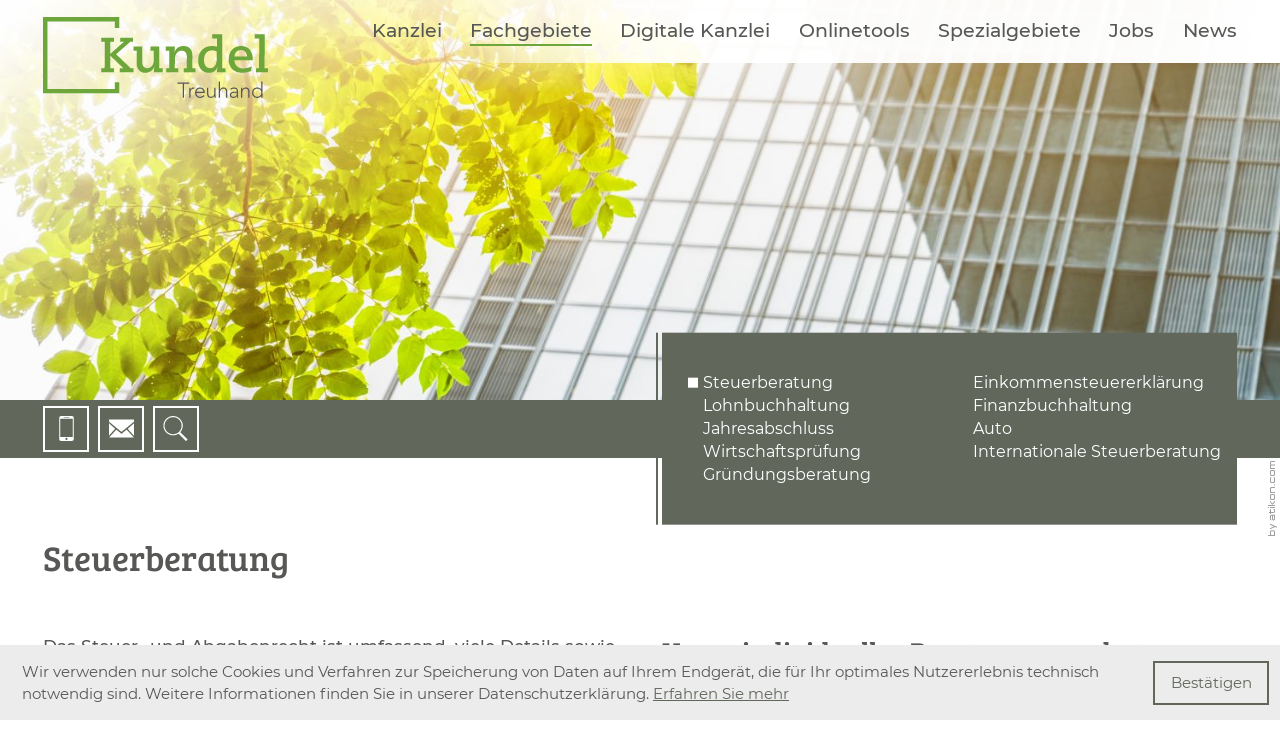

--- FILE ---
content_type: text/html
request_url: https://www.kundel-treuhand.de/de/fachgebiete/steuerberatung/
body_size: 12272
content:

    <!DOCTYPE html>
<html class="no_js" lang="de">
    <head data-layout_uid="a860dd7a-f00e-4662-8808-8aeed2fd7c56">
    <!--htdig_noindex_follow-->
    <meta charset="UTF-8"/>
    <meta content="telephone=no" name="format-detection"/>
    <meta content="width=device-width, initial-scale=1, viewport-fit=cover" name="viewport"/>

    

    <title>
        
            Steuerberatung »
        
        Kundel Treuhand GmbH Wirtschaftsprüfungsgesellschaft und Steuerberatungsgesellschaft
    </title>
<meta property="DC.Title" content="Steuerberatung">

    


    <meta name="author" content="Kundel Treuhand GmbH Wirtschaftsprüfungsgesellschaft und Steuerberatungsgesellschaft">


    <meta name="description" content="Kundel Treuhand GmbH Wirtschaftsprüfungsgesellschaft und Steuerberatungsgesellschaft, An der Reeperbahn 12, 28217 Bremen, Deutschland, T +49 421 365127 - 0, F +49 421 365127 - 50">
<meta name="keywords" content="Kundel Treuhand GmbH, Bremen, Bremen, Deutschland, Steuerberatung, Lohnbuchhaltung, Jahresabschluss, Wirtschaftsprüfung, Sanierungsberatung, Gründungsberatung, Arbeitnehmer online, Unternehmen online, Unternehmensnachfolge, Unternehmensberatung, Einkommensteuererklärung, Handels- und Gesellschaftsrecht, Finanzbuchhaltung, Finanzgerichtsverfahren, Gutachten, Internationale Steuerberatung, Auto">

<link href="/updates.xml" hreflang="de" rel="alternate" title="Updates, kundel-treuhand.de" type="application/rss+xml">

    
        <meta content="Steuerberatung" property="og:title">
    
    
        <meta content="Sind Sie auf der Suche nach kompetenter Steuerberatung? Unser Team berät Sie gerne individuell und umfassend." property="og:description" >
    







    
        
        <meta content="https://www.kundel-treuhand.de/content/e22738/e22739/company_logo_social_media/ger/socialmedia-logo-1200x630.png?checksum=9f65f46d00b5beef7cb48ac6f13f10b95caa04cb" property="og:image" >
        <meta content="1200" property="og:image:width">
        <meta content="630" property="og:image:height">        
        




    
        
            

                
                    <link href="/atom_steuernews_fuer_mandanten.xml" hreflang="de" rel="alternate" title="Steuernews, kundel-treuhand.de" type="application/rss+xml">
                
            
        
            

                
            
        
            

                
            
        
            

                
            
        
            

                
            
        
            

                
            
        
            

                
            
        
            

                
            
        
    


    
        <meta content="#6da63a" name="theme-color">
        <meta content="#6da63a" name="msapplication-TileColor">
        <meta content="#6da63a" name="apple-mobile-web-app-status-bar-style">
    

    <meta content="/content/e22738/e22739/company_icon/ger/company_icon_512x512_w310_h310_q90_png.png?checksum=5e978e3968e79eb06e73fa9c576f69702d759d8a" name="msapplication-TileImage">
    <link href="/content/e22738/e22739/company_icon/ger/company_icon_512x512_w180_h180_q90_png.png?checksum=5e978e3968e79eb06e73fa9c576f69702d759d8a" rel="apple-touch-icon">
    <link href="/content/e22738/e22739/favicon/ger/favicon_32x32.png?checksum=62aa64ebeb8585ae1c664314512f92328b1a73cd" rel="icon" type="image/png">
<link href="/common/styles/style.min.css" rel="stylesheet">

<noscript>
    <link href="/common/styles/fonts.css" rel="stylesheet">
</noscript><script>

    var domain               = 'kundel-treuhand.de',
        path                 = '/',
        zms_common           = '/common/',
        scripts_path         = zms_common + 'scripts/load/',
        has_google_analytics = '';
</script><script>
    var $style = document.createElement('style');
    document.head.appendChild($style);

    //localStorage.clear(); // Reset localStorage

    if (localStorage.getItem(domain + '_font_stylesheet')) {
        $style.textContent = localStorage.getItem(domain + '_font_stylesheet');
    }
    else {
        var $ajax = new XMLHttpRequest(),
            stylesheet;

        $ajax.open('GET', zms_common + 'styles/fonts.css');

        $ajax.onload = function() {
            if (this.status === 200) {
                stylesheet = this.responseText.replace(/..\/fonts\//g, zms_common + 'fonts/');
                ////localStorage.setItem(domain + '_font_stylesheet', stylesheet);
                $style.textContent = stylesheet;
            }
        };

        $ajax.send();
    }
</script><link rel="dns-prefetch" href="//maps.googleapis.com/"><link rel="dns-prefetch" href="//rechner.atikon.de/kundel-treuhand.de">
    <!--/htdig_noindex_follow-->
<script type="module" crossorigin src="/cdn/onlinetools-ui/index.js"></script>
</head>


    <body class="">
        <!--htdig_noindex_follow-->
        <input aria-hidden="true" class="hideme_print no_smooth_scroll offcanvas_menu_state visible_for_screen_reader" id="offcanvas_menu_state" type="checkbox">
<div class="offcanvas_menu_wrapper" id="offcanvas_menu_wrapper">
    <label class="offcanvas_menu_overlay" for="offcanvas_menu_state"></label>

    
        

            
                <nav aria-label="Navigationsleiste" class="hideme_print offcanvas_menu" id="offcanvas_menu">
                    <div class="offcanvas_menu_content">
                        <ul aria-controls="main">
            


            <li>
                <a aria-controls="offcanvas_menu_e234678" class="no_smooth_scroll" href="#offcanvas_menu_e234678" title="Kanzlei">
                    Kanzlei
                </a>


                

                
                    

                        
                            <ul aria-label="Kanzlei" id="offcanvas_menu_e234678">
                        

                        <li>
                            <a class="" href="/de/kanzlei/team/" title="Team">
                                Team
                            </a>


                            

                            

                        </li>

                        
                    
                
                    

                        

                        <li>
                            <a class="" href="/de/kanzlei/anfahrt/" title="Anfahrt">
                                Anfahrt
                            </a>


                            

                            

                        </li>

                        
                    
                
                    

                        

                        <li>
                            <a class="" href="/de/kanzlei/kontakt/" title="Kontakt">
                                Kontakt
                            </a>


                            

                            

                        </li>

                        
                    
                
                    

                        

                        <li>
                            <a class="" href="/de/kanzlei/impressum/" title="Impressum">
                                Impressum
                            </a>


                            

                            

                        </li>

                        
                            </ul>
                        
                    
                
            </li>

            
        
    
        

            


            <li class="active expanded">
                <a aria-controls="offcanvas_menu_e234728" class="active no_smooth_scroll" href="#offcanvas_menu_e234728" title="Fachgebiete">
                    Fachgebiete
                </a>


                

                
                    

                        
                            <ul aria-label="Fachgebiete" id="offcanvas_menu_e234728">
                        

                        <li class="active expanded">
                            <a aria-label="Steuerberatung (Aktuelle Seite)" class="active " href="/de/fachgebiete/steuerberatung/" title="Steuerberatung">
                                Steuerberatung
                            </a>


                            

                            

                        </li>

                        
                    
                
                    

                        

                        <li>
                            <a class="" href="/de/fachgebiete/lohnbuchhaltung/" title="Lohnbuchhaltung">
                                Lohnbuchhaltung
                            </a>


                            

                            

                        </li>

                        
                    
                
                    

                        

                        <li>
                            <a class="" href="/de/fachgebiete/jahresabschluss/" title="Jahresabschluss">
                                Jahresabschluss
                            </a>


                            

                            

                        </li>

                        
                    
                
                    

                        

                        <li>
                            <a class="" href="/de/fachgebiete/wirtschaftspr%C3%BCfung/" title="Wirtschaftsprüfung">
                                Wirtschaftsprüfung
                            </a>


                            

                            

                        </li>

                        
                    
                
                    

                        

                        <li>
                            <a class="" href="/de/fachgebiete/gr%C3%BCndungsberatung/" title="Gründungsberatung">
                                Gründungsberatung
                            </a>


                            

                            

                        </li>

                        
                    
                
                    

                        

                        <li>
                            <a class="" href="/de/fachgebiete/einkommensteuererkl%C3%A4rung/" title="Einkommensteuererklärung">
                                Einkommensteuererklärung
                            </a>


                            

                            

                        </li>

                        
                    
                
                    

                        

                        <li>
                            <a class="" href="/de/fachgebiete/finanzbuchhaltung/" title="Finanzbuchhaltung">
                                Finanzbuchhaltung
                            </a>


                            

                            

                        </li>

                        
                    
                
                    

                        

                        <li>
                            <a class="" href="/de/fachgebiete/auto/" title="Auto">
                                Auto
                            </a>


                            

                            

                        </li>

                        
                    
                
                    

                        

                        <li>
                            <a class="" href="/de/fachgebiete/internationale_steuerberatung/" title="Internationale Steuerberatung">
                                Internationale Steuerberatung
                            </a>


                            

                            

                        </li>

                        
                            </ul>
                        
                    
                
            </li>

            
        
    
        

            


            <li>
                <a aria-controls="offcanvas_menu_e237465" class="no_smooth_scroll" href="#offcanvas_menu_e237465" title="Digitale Kanzlei">
                    Digitale Kanzlei
                </a>


                

                
                    

                        
                            <ul aria-label="Digitale Kanzlei" id="offcanvas_menu_e237465">
                        

                        <li>
                            <a class="" href="/de/digitale_kanzlei/arbeitnehmer_online/" title="Arbeitnehmer online">
                                Arbeitnehmer online
                            </a>


                            

                            

                        </li>

                        
                    
                
                    

                        

                        <li>
                            <a class="" href="/de/digitale_kanzlei/unternehmen_online/" title="Unternehmen online">
                                Unternehmen online
                            </a>


                            

                            

                        </li>

                        
                            </ul>
                        
                    
                
            </li>

            
        
    
        

            


            <li>
                <a href="/de/onlinetools/" title="Onlinetools">
                    Onlinetools
                </a>


                

                
            </li>

            
        
    
        

            


            <li>
                <a aria-controls="offcanvas_menu_e237498" class="no_smooth_scroll" href="#offcanvas_menu_e237498" title="Spezialgebiete">
                    Spezialgebiete
                </a>


                

                
                    

                        
                            <ul aria-label="Spezialgebiete" id="offcanvas_menu_e237498">
                        

                        <li>
                            <a class="" href="/de/spezialgebiete/sanierungsberatung/" title="Sanierungsberatung">
                                Sanierungsberatung
                            </a>


                            

                            

                        </li>

                        
                    
                
                    

                        

                        <li>
                            <a class="" href="/de/spezialgebiete/unternehmensnachfolge/" title="Unternehmensnachfolge">
                                Unternehmensnachfolge
                            </a>


                            

                            

                        </li>

                        
                    
                
                    

                        

                        <li>
                            <a class="" href="/de/spezialgebiete/unternehmensberatung/" title="Unternehmensberatung">
                                Unternehmensberatung
                            </a>


                            

                            

                        </li>

                        
                    
                
                    

                        

                        <li>
                            <a class="" href="/de/spezialgebiete/handels_und_gesellschaftsrecht/" title="Handels- und Gesellschaftsrecht">
                                Handels- und Gesellschaftsrecht
                            </a>


                            

                            

                        </li>

                        
                    
                
                    

                        

                        <li>
                            <a class="" href="/de/spezialgebiete/finanzgerichtsverfahren/" title="Finanzgerichtsverfahren">
                                Finanzgerichtsverfahren
                            </a>


                            

                            

                        </li>

                        
                    
                
                    

                        

                        <li>
                            <a class="" href="/de/spezialgebiete/gutachten/" title="Gutachten">
                                Gutachten
                            </a>


                            

                            

                        </li>

                        
                            </ul>
                        
                    
                
            </li>

            
        
    
        

            


            <li>
                <a aria-controls="offcanvas_menu_e235105" class="no_smooth_scroll" href="#offcanvas_menu_e235105" title="Jobs">
                    Jobs
                </a>


                

                
                    

                        
                            <ul aria-label="Jobs" id="offcanvas_menu_e235105">
                        

                        <li>
                            <a class="" href="/de/jobs/warum_zu_uns_/" title="Warum zu uns?">
                                Warum zu uns?
                            </a>


                            

                            

                        </li>

                        
                    
                
                    

                        

                        <li>
                            <a class="" href="/de/jobs/offene_stellen/" title="Offene Stellen">
                                Offene Stellen
                            </a>


                            

                            

                        </li>

                        
                    
                
                    

                        

                        <li>
                            <a class="" href="/de/jobs/online_bewerben/" title="Online bewerben">
                                Online bewerben
                            </a>


                            

                            

                        </li>

                        
                            </ul>
                        
                    
                
            </li>

            
        
    
        

            


            <li>
                <a aria-controls="offcanvas_menu_e235082" class="no_smooth_scroll" href="#offcanvas_menu_e235082" title="News">
                    News
                </a>


                

                
                    

                        
                            <ul aria-label="News" id="offcanvas_menu_e235082">
                        

                        <li>
                            <a class="" href="/de/news/steuernews/" title="Steuernews">
                                Steuernews
                            </a>


                            

                            

                        </li>

                        
                    
                
                    

                        

                        <li>
                            <a class="" href="/de/news/newsletteranmeldung/" title="Newsletteranmeldung">
                                Newsletteranmeldung
                            </a>


                            

                            

                        </li>

                        
                            </ul>
                        
                    
                
            </li>

            
                        </ul>
                    </div>
                </nav>
            
        
    
</div><a aria-hidden="true" id="top" tabindex="-1"></a><h6 class="hideme_print visible_for_screen_reader">
    Seitenbereiche
</h6>

<ul class="bypass_blocks hideme_print">
    
    <li><a href="#contents" accesskey="1">zum Inhalt (<span class="nobreak" lang="en">Accesskey 1</span>)</a></li>

    
    <li><a href="#navigation" accesskey="2">zur Hauptnavigation (<span class="nobreak" lang="en">Accesskey 2</span>)</a></li>

    
        
        <li><a href="#sub_navigation" accesskey="3">zur Unternavigation (<span class="nobreak" lang="en">Accesskey 3</span>)</a></li>
    

    
        
        <li><a href="#breadcrumbs" accesskey="4">zur Positionsanzeige (<span class="no_break" lang="en">Accesskey 4</span>)</a></li>
    

    

    
    <li><a href="#search" accesskey="5">zur Suche (<span class="nobreak" lang="en">Accesskey 5</span>)</a></li>

</ul><input aria-hidden="true" class="hideme_print no_smooth_scroll search_box_state" id="search_box_state" type="checkbox">

<div class="hideme_print search_box" id="search_box">
    <form action="/cgi-bin/htsearch" aria-label="Suche" class="hideme_print" data-datalist="/content/datalist_search.json" data-form="datalist" method="get" role="search" novalidate>
        <input name="config" type="hidden" value="kundel-treuhand.de">
        <input aria-label="Suche" autocomplete="off" list="datalist_search" name="words" placeholder="Suchbegriff …" type="search">

        <button aria-label="Suche" class="button" type="submit">
            <span>
                <span class="icon">
                    <svg>
                        <use xlink:href="/common/images/sprite/symbol/svg/sprite.symbol.svg#lens"></use>
                    </svg>
                </span>
            </span>
        </button>
    </form>
    <div class="close_search_box_wrapper">
        <label aria-hidden="true" for="search_box_state"></label>
        <a aria-label="Suche schließen" class="button close_search_box no_smooth_scroll" href="#search" role="button" title="Suche schließen">
            <span class="icon">
                <svg>
                    <use xlink:href="/common/images/sprite/symbol/svg/sprite.symbol.svg#close"></use>
                </svg>
            </span>
        </a>
    </div>
</div>

        <header aria-label="Kopfzeile" role="banner" data-layout_uid="caf1ca27-4db3-4f5f-a203-e8a57430e9d9">

            <div class="top_header_wrapper">
                <div class="container">
                    <div class="top_header">
                        

    
        

            <div class="company_logo_wrapper">

            
                
                    <a aria-label="zur Startseite" class="company_logo company_logo_1" href="https://www.kundel-treuhand.de/" title="zur Startseite">

                    <div aria-labelledby="company_logo_title_1" class="img_container" role="img">
                        <div class="img_resize" style="padding-bottom: 36%;">
                            <svg>
                                <title id="company_logo_title_1">Logo: Kundel Treuhand</title>
                                <use xlink:href="/content/e22738/e22739/company_logo/ger/logo_sprite.svg?checksum=eb508a931a484c1e2cdd6b3fd467ab3a64ee3b3b#logo_1"></use>
                            </svg>
                        </div>
                    </div>

                    </a>
                
            

            </div>

            
                <a aria-hidden="true" href="/content/e22738/e22739/company_logo/ger/logo_sprite.svg?checksum=eb508a931a484c1e2cdd6b3fd467ab3a64ee3b3b" tabindex="-1" class="hideme"></a>
            
        
    
<div class="hideme_print toggle_offcanvas_menu">
    <label aria-hidden="true" for="offcanvas_menu_state">
        <span class="icon">
            <span class="line line_1"></span>
            <span class="line line_2"></span>
            <span class="line line_3"></span>
        </span>
        <span class="text">Menü</span>
    </label>
    <a aria-controls="offcanvas_menu" aria-label="Menü öffnen" class="no_smooth_scroll open_offcanvas_menu" href="#offcanvas_menu_state" role="button"></a>
    <a aria-controls="offcanvas_menu" aria-label="Menü schließen" class="close_offcanvas_menu no_smooth_scroll" href="#" role="button"></a>
</div>
    

        
            <nav aria-controls="main" aria-label="Hauptnavigation" class="dropdown_menu hideme_print" id="dropdown_menu">
                <h6>
                    <a aria-hidden="true" id="navigation" tabindex="-1"></a>
                    <span class="visible_for_screen_reader">Hauptnavigation</span>
                </h6>
                <ul>
        

        

            <li>
                <a aria-haspopup="true" class="no_smooth_scroll" href="/de/kanzlei/team/" title="Kanzlei">
                    Kanzlei
                </a>


                

                
            </li>
        

        
    

    

        

        

            <li class="active">
                <a aria-haspopup="true" class="active no_smooth_scroll" href="/de/fachgebiete/steuerberatung/" title="Fachgebiete">
                    Fachgebiete
                </a>


                

                
            </li>
        

        
    

    

        

        

            <li>
                <a aria-haspopup="true" class="no_smooth_scroll" href="/de/digitale_kanzlei/arbeitnehmer_online/" title="Digitale Kanzlei">
                    Digitale Kanzlei
                </a>


                

                
            </li>
        

        
    

    

        

        

            <li>
                <a href="/de/onlinetools/" title="Onlinetools">
                    Onlinetools
                </a>


                

                
            </li>
        

        
    

    

        

        

            <li>
                <a aria-haspopup="true" class="no_smooth_scroll" href="/de/spezialgebiete/sanierungsberatung/" title="Spezialgebiete">
                    Spezialgebiete
                </a>


                

                
            </li>
        

        
    

    

        

        

            <li>
                <a aria-haspopup="true" class="no_smooth_scroll" href="/de/jobs/warum_zu_uns_/" title="Jobs">
                    Jobs
                </a>


                

                
            </li>
        

        
    

    

        

        

            <li>
                <a aria-haspopup="true" class="no_smooth_scroll" href="/de/news/steuernews/" title="News">
                    News
                </a>


                

                
            </li>
        

        
                </ul>
            </nav>
        
    

                    </div>
                </div>
            </div>

            <div class="image_wrapper" data-layout_uid="12f02c27-2403-4cae-979d-4e3ac5a36335" data-layout_include_only="1">
                

    
        
            

                
                    
                        <div class="header_picture hideme_print">
                            <picture>
                                
                                    <source media="(min-width: 93.75em)" srcset="/content/e3/image_large_2x/ger/kundel_treuhand_blaetter_large_w2560_h0_q80_jpg.jpg?checksum=b80821ed00c9ea994aefca69222833f76f96e341 1x, /content/e3/image_large_2x/ger/kundel_treuhand_blaetter_large_w5120_h0_q40_jpg.jpg?checksum=b80821ed00c9ea994aefca69222833f76f96e341 2x">
                                
                                
                                    <source media="(min-width: 75em)" srcset="/content/e3/image_large_2x/ger/kundel_treuhand_blaetter_large_w1499_h0_q80_jpg.jpg?checksum=b80821ed00c9ea994aefca69222833f76f96e341 1x, /content/e3/image_large_2x/ger/kundel_treuhand_blaetter_large_w2998_h0_q40_jpg.jpg?checksum=b80821ed00c9ea994aefca69222833f76f96e341 2x">
                                
                                
                                    <source media="(min-width: 61.875em)" srcset="/content/e3/image_large_2x/ger/kundel_treuhand_blaetter_large_w1199_h0_q80_jpg.jpg?checksum=b80821ed00c9ea994aefca69222833f76f96e341 1x, /content/e3/image_large_2x/ger/kundel_treuhand_blaetter_large_w2398_h0_q40_jpg.jpg?checksum=b80821ed00c9ea994aefca69222833f76f96e341 2x">
                                
                                
                                    <source media="(min-width: 47.5em)" srcset="/content/e3/image_medium_2x/ger/kundel_treuhand_blaetter_medium_w989_h0_q80_jpg.jpg?checksum=c79abefde44e688ae783509f6cddc681221c6a25 1x, /content/e3/image_medium_2x/ger/kundel_treuhand_blaetter_medium_w1978_h0_q40_jpg.jpg?checksum=c79abefde44e688ae783509f6cddc681221c6a25 2x">
                                
                                
                                    <source media="(min-width: 35em)" srcset="/content/e3/image_medium_2x/ger/kundel_treuhand_blaetter_medium_w759_h0_q80_jpg.jpg?checksum=c79abefde44e688ae783509f6cddc681221c6a25 1x, /content/e3/image_medium_2x/ger/kundel_treuhand_blaetter_medium_w1518_h0_q40_jpg.jpg?checksum=c79abefde44e688ae783509f6cddc681221c6a25 2x">
                                
                                
                                    <source media="(min-width: 30em)" srcset="/content/e3/image_small_2x/ger/kundel_treuhand_blaetter_small_w559_h0_q80_jpg.jpg?checksum=f319ef1fd589322ddc9df4141e5697ac20743490 1x, /content/e3/image_small_2x/ger/kundel_treuhand_blaetter_small_w1118_h0_q40_jpg.jpg?checksum=f319ef1fd589322ddc9df4141e5697ac20743490 2x">
                                
                                <img alt="" src="/content/e3/image_small_2x/ger/kundel_treuhand_blaetter_small_w479_h0_q80_jpg.jpg?checksum=f319ef1fd589322ddc9df4141e5697ac20743490" srcset="/content/e3/image_small_2x/ger/kundel_treuhand_blaetter_small_w479_h0_q80_jpg.jpg?checksum=f319ef1fd589322ddc9df4141e5697ac20743490 1x, /content/e3/image_small_2x/ger/kundel_treuhand_blaetter_small_w958_h0_q40_jpg.jpg?checksum=f319ef1fd589322ddc9df4141e5697ac20743490 2x">
                            </picture>
                        </div>
                    
                


            
        
    


                <div class="slogan_wrapper hideme_print">
                    

    




                </div>
            </div>

            <div class="bottom_header_wrapper">
                <div class="container">
                    <div class="bottom_header">
                        

    <a aria-label="T: +494213651270" class="header_icon call hideme_print" href="tel:+494213651270" title="T: +494213651270">
        <span>
            <span class="icon">
                <svg><use xlink:href="/common/images/sprite/symbol/svg/sprite.symbol.svg#call"></use></svg>
            </span>
        </span>
    </a>
<a aria-label="E: mail@kundel-treuhand.de" class="header_icon hideme_print nobreak nohyphens" href="mailto:mail@kundel-treuhand.de" title="E: mail@kundel-treuhand.de">
    <span>
        <span class="icon">
            <svg><use xlink:href="/common/images/sprite/symbol/svg/sprite.symbol.svg#mail"></use></svg>
        </span>
    </span>
</a><div class="hideme_print toggle_search_box">
    <label aria-hidden="true" for="search_box_state" title="Suche"></label>
    <a aria-controls="search_box" aria-label="Suche öffnen" class="no_smooth_scroll open_search_box" href="#search_box_state" id="search" role="button" title="Suche öffnen">
        <span class="icon">
            <svg>
                <use xlink:href="/common/images/sprite/symbol/svg/sprite.symbol.svg#lens"></use>
            </svg>
        </span>
    </a>
    <a aria-controls="search_box" aria-label="Suche schließen" class="no_smooth_scroll close_search_box" href="#search" role="button" title="Suche schließen">
        <span class="icon">
            <svg>
                <use xlink:href="/common/images/sprite/symbol/svg/sprite.symbol.svg#close"></use>
            </svg>
        </span>
    </a>
</div>
                    </div>

                    <div class="row sub_menu_row">
                          <div class="span12_xsmall span6_xxlarge">

                          </div>
                          <div class="span12_xsmall span6_xxlarge">
                              <div class="sub_menu_wrapper">
                                    



    
        

        
            

                
                    <nav aria-label="Unternavigation" class="sub_menu hideme_print">
                        <h6>
                            <a aria-hidden="true" id="sub_navigation" tabindex="-1"></a>
                            <span class="visible_for_screen_reader">Unternavigation</span>
                        </h6>
                        <ul>
                

                <li class="active">
                    <a aria-label="Steuerberatung" class="active" href="/de/fachgebiete/steuerberatung/" title="Steuerberatung (Aktuelle Seite)">
                        Steuerberatung
                    </a>
                </li>

                
            
        
            

                

                <li>
                    <a href="/de/fachgebiete/lohnbuchhaltung/" title="Lohnbuchhaltung">
                        Lohnbuchhaltung
                    </a>
                </li>

                
            
        
            

                

                <li>
                    <a href="/de/fachgebiete/jahresabschluss/" title="Jahresabschluss">
                        Jahresabschluss
                    </a>
                </li>

                
            
        
            

                

                <li>
                    <a href="/de/fachgebiete/wirtschaftspr%C3%BCfung/" title="Wirtschaftsprüfung">
                        Wirtschaftsprüfung
                    </a>
                </li>

                
            
        
            

                

                <li>
                    <a href="/de/fachgebiete/gr%C3%BCndungsberatung/" title="Gründungsberatung">
                        Gründungsberatung
                    </a>
                </li>

                
            
        
            

                

                <li>
                    <a href="/de/fachgebiete/einkommensteuererkl%C3%A4rung/" title="Einkommensteuererklärung">
                        Einkommensteuererklärung
                    </a>
                </li>

                
            
        
            

                

                <li>
                    <a href="/de/fachgebiete/finanzbuchhaltung/" title="Finanzbuchhaltung">
                        Finanzbuchhaltung
                    </a>
                </li>

                
            
        
            

                

                <li>
                    <a href="/de/fachgebiete/auto/" title="Auto">
                        Auto
                    </a>
                </li>

                
            
        
            

                

                <li>
                    <a href="/de/fachgebiete/internationale_steuerberatung/" title="Internationale Steuerberatung">
                        Internationale Steuerberatung
                    </a>
                </li>

                
                        </ul>
                    </nav>
                
            
        
    

                              </div>
                          </div>
                    </div>

                </div>
            </div>
        </header>

        <div class="main_wrapper">
            


    <a aria-hidden="true" class="author_ver hideme_print" href="https://www.atikon.com/" rel="nofollow noopener" target="_blank" tabindex="-1" title="Kanzleimarketing">
        <svg><use xlink:href="/common/images/sprite/symbol/svg/sprite.symbol.svg#author_ver"></use></svg>
    </a>


            <div class="container" data-layout_uid="d9c3fcc3-2074-4506-835c-595bee7fcbde">
                <main aria-label="Inhalt" id="main" data-layout_uid="a1ed23d3-77a0-4586-80e2-41b24cb0053f">
                    <!--/htdig_noindex_follow-->
                    <div data-layout_uid="22c0c1d9-a293-453a-b3e3-35c0a82fe9a9" data-layout_include_only="1">
                        

    

        <h1 class="nohyphens sitetitle">Steuerberatung</h1>
    


                        
    <!--htdig_noindex_follow-->

    <nav aria-label="Positionsanzeige" class="breadcrumbs hideme_print visible_for_screen_reader" itemtype="https://schema.org/BreadcrumbList" itemscope>
        <h6>
            <a aria-hidden="true" id="breadcrumbs" tabindex="-1"></a>
            <span class="visible_for_screen_reader" id="breadcrumbs_title">Positionsanzeige</span>
        </h6>

        <p>Sie sind hier:</p>
        <ol>
            <li>
                <a class="startpage" href="/" title="Startseite">Startseite</a><span aria-hidden="true" class="separator">»</span>
            </li>
            
                
                    <li itemprop="itemListElement" itemtype="https://schema.org/ListItem" itemscope>
                        <a href="/de/fachgebiete/steuerberatung/" itemprop="item" title="Fachgebiete"><span itemprop="name">Fachgebiete</span></a><span aria-hidden="true" class="separator">»</span>
                        <meta content="1" itemprop="position">
                    </li>
                
                    <li itemprop="itemListElement" itemtype="https://schema.org/ListItem" itemscope>
                        <a href="/de/fachgebiete/steuerberatung/" itemprop="item" title="Steuerberatung"><span itemprop="name">Steuerberatung</span></a>
                        <meta content="2" itemprop="position">
                    </li>
                
            
        </oL>
    </nav>

    <!--/htdig_noindex_follow-->
<!--htdig_noindex_follow-->

<h6 class="hideme_print">
    <a aria-hidden="true" id="contents" tabindex="-1"></a>
    <span class="visible_for_screen_reader" id="contents_title">Inhalt</span>
</h6>

<!--/htdig_noindex_follow-->

    

    
    
        <div class="row">
            <div class="span12_xsmall span6_xxlarge">
                
                    
    
        
            
            <p><strong>Das Steuer- und Abgabenrecht ist umfassend, viele Details sowie zahlreiche Neuerungen sind kontinuierlich zu beachten. Dafür sind ein umfangreiches Know-how und laufende Weiterbildung erforderlich. Wir beraten Sie gerne zu allen Steuerfragen und planen mit Ihnen gemeinsam die Zukunft Ihres Unternehmens.</strong></p>
<h2>Ihre Vorteile</h2>
<p>Professionell und verlässlich unterstützen wir Sie in allen steuerlichen Angelegenheiten. Wir beraten Sie individuell und bieten Lösungen bei steuer- und abgabenrechtlichen Fragestellungen. Wir kümmern uns um Ihre laufend zu führende Buchhaltung, Lohnbuchhaltung und die Erstellung Ihres Jahresabschlusses.</p>
<h2>Erfolgreich in die Zukunft</h2>
<p>Wir informieren Sie regelmäßig über Ihre steuerliche Situation und erstellen für Ihr Unternehmen Planungsrechnungen, in denen wir aus den bisher vorliegenden Daten ein Jahresergebnis und die steuerliche Belastung berechnen. Das ermöglicht Ihnen, Ihre Unternehmensplanung im Bedarfsfall anzupassen und Maßnahmen für ein optimales steuerliches Ergebnis zu setzen.</p>
<h2>Unser Leistungsangebot</h2>
<ul>
<li>kontinuierliche Information über bedeutsame Neuerungen im Steuerrecht</li>
<li>Erstellung von Jahresabschlüssen: Bilanz bzw. Einnahmenüberschussrechnung</li>
<li>Steuerplanung zur Optimierung der Steuerbelastung</li>
<li>Vertretung in Steuerstrafverfahren gegenüber der Bußgeld- und Strafsachenstelle</li>
<li>Erledigung des betrieblichen Rechnungswesens (laufende Anlage-, Finanz- und Lohnbuchhaltung)</li>
<li>Erstellung von Steuererklärungen für Privatpersonen, juristische Personen und Unternehmen</li>
<li>Antragstellung in steuerlichen Angelegenheiten, wie z. B. Stundung von Steuerschulden, Herabsetzung von Steuervorauszahlungen oder Verlängerung von Abgabefristen</li>
</ul>
        
    

                
                    
                
                    
                
            </div>
            <div class="span12_xsmall span6_xxlarge">
                
                    
                
                    
    
        
            
            <h2>Unser individuelles Beratungsangebot</h2>
<ul>
<li>Unterstützung bei der privaten Finanz- und Vermögensplanung</li> 
<li>Planung von Liquidationen, Neu- und Umgründungen in steuerlicher Hinsicht</li> 
<li>Steuerplanung und Strategieentwicklung</li>
<li>Beratung und Schulung Ihrer Buchhaltungsmitarbeiter</li>
<li>Sanierungsberatung</li>
<li>Unterstützung bei Finanzgesprächen mit Banken</li>
<li>Abwicklung von Betriebsprüfungen</li>
<li>Beratung im Zusammenhang mit EDV-gestütztem Rechnungswesen</li>
<li>steuergutachterliche Tätigkeiten</li>
</ul>
        
    

                
                    

    
        

            
                <div class="infolist_overview">
                    
                        <h2 class="overview_title">
                            
                            Informationen
                        </h2>
                    
                    
            

            

            
                <a aria-label="Checkliste Bilanzvorbereitung" aria-describedby="description_e235651" class="entry touch_link" href="/de/fachgebiete/steuerberatung/checkliste_bilanzvorbereitung/" title="Checkliste Bilanzvorbereitung">
            

            <h3 class="title">Checkliste Bilanzvorbereitung</h3>
            
                <p class="text" id="description_e235651">Bilanzvorbereitung leicht gemacht</p>
            

            <span class="link_wrapper hideme_print">
                  <span class="icon">
                      <svg><use xlink:href="/common/images/sprite/symbol/svg/sprite.symbol.svg#arrow"></use></svg>
                  </span>
                  <span class="text">
                        Weiterlesen
                  </span>
            </span>

            
                </a>
            

            

            
        
    
        

            

            

            
                <a aria-label="FAQ – Steuern" aria-describedby="description_e235657" class="entry touch_link" href="/de/fachgebiete/steuerberatung/faq_steuern/" title="FAQ – Steuern">
            

            <h3 class="title">FAQ – Steuern</h3>
            
                <p class="text" id="description_e235657">Antworten auf die wichtigsten Steuerfragen - von Betriebsausgabe bis Kinderbetreuung</p>
            

            <span class="link_wrapper hideme_print">
                  <span class="icon">
                      <svg><use xlink:href="/common/images/sprite/symbol/svg/sprite.symbol.svg#arrow"></use></svg>
                  </span>
                  <span class="text">
                        Weiterlesen
                  </span>
            </span>

            
                </a>
            

            

            
                    
                </div>
            
        
    

                
            </div>
        </div>
    
    

    


    

                    </div>
                    <!--htdig_noindex_follow-->
                </main>

            </div>
        </div>

        


        <footer aria-label="Fußzeile" class="hideme_print" role="contentinfo" data-layout_uid="475eedf0-998c-46c2-b813-113120bd9978">
            <div class="container" data-layout_uid="aac4b6ce-0403-4e5b-9b57-c9771af02d30">
                <div data-layout_uid="43f3f0a8-940b-4a20-a284-7175102d89d4" data-layout_include_only="1">
                    <div class="footer_wrapper">
                          

    
        

            <div class="address hideme_print" itemtype="https://schema.org/AccountingService" itemscope>


                

                <h3 class="company_name notranslate" itemprop="name">Kundel Treuhand GmbH</h3>

                

                

                
                    <img class="hideme" alt="Kundel Treuhand GmbH Wirtschaftsprüfungsgesellschaft und Steuerberatungsgesellschaft" height="630" itemprop="image" src="/content/e22738/e22739/company_logo_social_media/ger/socialmedia-logo-1200x630.png?checksum=9f65f46d00b5beef7cb48ac6f13f10b95caa04cb" width="1200">
                


                

                <div class="contact_wrapper">
                    <p class="address" itemprop="address" itemtype="https://schema.org/PostalAddress" itemscope>
                        <span class="nobreak notranslate" itemprop="streetAddress">An der Reeperbahn 12</span>
                        <span class="nobreak notranslate">
                            <span itemprop="postalCode">28217</span>
                            <span itemprop="addressLocality">Bremen</span>
                        </span>
                        <span itemprop="addressCountry">Deutschland</span>
                    </p>
                    <p>
                        <span class="contact">
                            <strong aria-hidden="true">T</strong>
                            <a aria-label="T: +494213651270" class="nobreak notranslate text" href="tel:+494213651270" title="T: +494213651270"><span aria-hidden="true" itemprop="telephone">+49 421 365127 - 0</span></a>
                        </span>
                        
                        
                            <span class="contact">
                                <strong>F</strong>
                                <span class="nobreak notranslate text" itemprop="faxNumber">+49 421 365127 - 50</span>
                            </span>
                        
                        
                            <span class="contact">
                                <strong aria-hidden="true">E</strong>
                                <a aria-label="E: mail@kundel-treuhand.de" class="nobreak text" href="mailto:mail@kundel-treuhand.de" title="E: mail@kundel-treuhand.de">mail@kundel-treuhand.de</a>
                            </span>
                        
                        <span class="hideme" itemprop="url">https://www.kundel-treuhand.de</span>
                    </p>
                </div>


                

                

                    
                        <span itemprop="geo" itemtype="https://schema.org/GeoCoordinates" itemscope>
                            <meta content="53.084687" itemprop="latitude">
                            <meta content="8.783525" itemprop="longitude">
                        </span>
                    
                


                

                
                    

                        <meta content="Fr 09:00-14:00" itemprop="openingHours">
                    
                
                    

                        <meta content="Mo-Th 09:00-16:00" itemprop="openingHours">
                    
                


                

                

                    
                

                
                
            </div>
        
    


    <div class="related_links_wrapper">
        <div class="kooperation">
            <img class="datev_logo" width="115" alt="DATEV Mitglied" src="/common/images/datev_mitglied.svg"/>
            
            <img class="datev_logo" width="115" alt="Digitale Kanzlei" src="/common/images/digitale_kanzlei.svg"/>
            <p class="style_h4">DATEV Digitale Kanzlei seit 2021</p>
        </div>

        <nav aria-label="Weiterführende Links" class="related_links">
        <ul>
            <li>
                
                    

                        <a class="link_legal_notice" href="/de/kanzlei/impressum/" title="Impressum">Impressum</a>
                    
                
            </li>
            <li class="divider">|</li>
            <li>
                
                    <a class="link_privacy_policy" href="/de/kanzlei/impressum/#privacy_policy" title="Datenschutz">Datenschutz</a>
                
            </li>
            <li class="divider">|</li>
            
                
                    <li class="hideme_small">
                        
                            

                                <a class="link_contact" href="/de/kanzlei/kontakt/" title="Kontakt">Kontakt</a>
                            
                        
                    </li>
                
            
            <li class="divider hideme_small">|</li>
            
                
                    <li>
                        
                            

                                <a class="link_direction" href="/de/kanzlei/anfahrt/" title="Anfahrt">Anfahrt</a>
                            
                        
                    </li>
                
            
        </ul>
    </nav>

    </div>

                    </div>
                </div>
            </div>
        </footer>

        

    
        <div class="cookie_banner hideme hideme_print" id="cookie_banner">
            <a class="visible_for_screen_reader hideme_print">Cookies</a>

            <p>
                Wir verwenden nur solche Cookies und Verfahren zur Speicherung von Daten auf Ihrem Endgerät, die für Ihr optimales Nutzererlebnis technisch notwendig sind. Weitere Informationen finden Sie in unserer Datenschutzerklärung.
                <a aria-label="Erfahren Sie mehr über Cookies" href="/de/kanzlei/impressum/#cookie_policy" title="Erfahren Sie mehr über Cookies">Erfahren Sie mehr</a>
            </p>
            <a aria-label="Cookie-Hinweis ausblenden" class="close button no_smooth_scroll" href="#" title="Cookie-Hinweis ausblenden">
                <span>
                    <span class="text">
                        Bestätigen
                    </span>
                </span>
            </a>
        </div>
    




    
        <a class="hideme" href="/content/e22738/e22739/company_logo_social_media/ger/socialmedia-logo-1200x630.png?checksum=9f65f46d00b5beef7cb48ac6f13f10b95caa04cb"></a>
    
    
<datalist class="hideme" id="datalist_search"></datalist>
<a class="hideme" href="/content/datalist_search.json" rel="nofollow"></a>
    <script type="text/javascript">

        var is_ie6    = navigator.userAgent.indexOf('MSIE 6') !== -1,
        is_ie7        = navigator.userAgent.indexOf('MSIE 7') !== -1,
        is_lte_10     = false,
        document_mode = document.documentMode;

        if (document_mode) {
            is_lte_10 = parseInt(document_mode, 10) === 11 ? false : true;
        }

        if (is_ie6 || is_ie7 || is_lte_10) {
            var ie10oldonload = window.onload;

            window.onload = function() {

                if (document.cookie.indexOf('ie10nomore') == -1) {

                    document.body.innerHTML += '<div id="ie10nomore"><div class="box"><div class="text"><h2>Sie benutzen derzeit eine veraltete Version des Internet Explorer.</h2><p>Bitte aktualisieren Sie auf einen moderneren Browser, da die Verwendung dieses Browsers ein erhebliches Sicherheitsrisiko darstellt. Ebenso kann eine fehlerfreie Darstellung der Website nicht gewährleistet werden. <a href="https://www.microsoft.com/de-de/WindowsForBusiness/End-of-IE-support" target="_blank">Weitere Details</a></p><p><a href="#" onclick="javascript:hide_ie10nomore();">Webseite trotzdem besuchen</a></p></div></div></div>';

                    document.getElementById('ie10nomore').style.display = 'block';
                    document.body.style.overflow = 'hidden';

                    var head = document.getElementsByTagName('head')[0];
                    var new_style = document.createElement('style');
                    new_style.innerHTML = '#ie10nomore{background:#fff;clear:both;display:none;height:100%;left:0;line-height:21px;position:fixed;top:0;width:100%;z-index:999999999}#ie10nomore .box{height:250px;left:50%;margin:-125px 0 0 -275px;position:relative;top:50%;width:550px}#ie10nomore .browser{float:left;margin-top:17px;width:75px}#ie10nomore h2,#ie10nomore p{font-family:Arial;margin:0 0 14px;color:#000}#ie10nomore h2{font-size:16px;font-weight:700;padding:0}#ie10nomore p{font-size:14px;font-weight:400}#ie10nomore a{color:#000;text-decoration:underline}';
                    head.appendChild(new_style);
                }

                if (ie10oldonload) {
                    ie10oldonload();
                }
            }
        }

        function hide_ie10nomore() {
            document.getElementById('ie10nomore').style.display = 'none';
            document.body.style.overflow = '';
            document.cookie = 'ie10nomore; path=/;';
            return false;
        }

    </script>


<div id="qr_code_print" class="hideme showme_print qr_code_print">
    <h3 class="title">Mit diesem QR-Code gelangen Sie schnell und einfach auf diese Seite</h3>
    <img alt="Mit diesem QR-Code gelangen Sie schnell und einfach auf diese Seite" height="140" src="[data-uri]" width="140"/>
    <p>Scannen Sie ganz einfach mit einem QR-Code-Reader auf Ihrem Smartphone die Code-Grafik links und schon gelangen Sie zum gewünschten Bereich auf unserer Homepage.</p>
</div><script defer src="/common/scripts/scripts.min.js"></script>
        <!--/htdig_noindex_follow-->
    </body>

</html>


--- FILE ---
content_type: text/css
request_url: https://www.kundel-treuhand.de/common/styles/style.min.css
body_size: 22973
content:
.nobreak{white-space:nowrap}.nohyphens{-webkit-hyphens:none;-ms-hyphens:none;hyphens:none}.hideme{display:none!important}::-moz-selection{background:#6da63a;color:#fff}::selection{background:#6da63a;color:#fff}*{-webkit-tap-highlight-color:rgba(109,166,58,.1);box-sizing:border-box}main{display:block}html{-webkit-text-size-adjust:100%;text-size-adjust:100%}body{letter-spacing:calc((.875rem + .25*(100vw - 20rem)/(73.75))/1000*0);font-size:.875rem;-moz-osx-font-smoothing:grayscale;-webkit-font-smoothing:antialiased;background:#fff;color:#575756;font-family:"Montserrat",sans-serif;-webkit-font-feature-settings:"liga","kern";font-feature-settings:"liga","kern";-webkit-font-kerning:normal;font-kerning:normal;font-smoothing:antialiased;font-weight:400;hyphenate-limit-chars:6 3 2;hyphenate-limit-lines:2;-webkit-hyphens:auto;-ms-hyphens:auto;hyphens:auto;line-height:1.5;margin:0 auto;max-width:160rem;text-rendering:geometricPrecision}@media (min-width:20rem){body{font-size:calc(.875rem + .25*(100vw - 20rem)/(73.75))}}@media (min-width:93.75rem){body{font-size:1.125rem}}body.no_scroll{overflow:hidden}h1,h2,h3,h4,h5,h6{-webkit-hyphens:none;-ms-hyphens:none;hyphens:none;word-wrap:break-word}h1,.style_h1{letter-spacing:calc((1.25rem + 1.125*(100vw - 20rem)/(73.75))/1000*0);font-size:1.25rem;color:#575756;font-family:"BreeSerif",serif;font-weight:400;line-height:1.35;margin:0 0 1.5em}@media (min-width:20rem){h1,.style_h1{font-size:calc(1.25rem + 1.125*(100vw - 20rem)/(73.75))}}@media (min-width:93.75rem){h1,.style_h1{font-size:2.375rem}}h2,.style_h2{letter-spacing:calc((1.125rem + .75*(100vw - 20rem)/(73.75))/1000*0);font-size:1.125rem;color:#575756;font-family:"BreeSerif",serif;font-weight:400;line-height:1.35;margin:0 0 .75em;padding-top:.75em}@media (min-width:20rem){h2,.style_h2{font-size:calc(1.125rem + .75*(100vw - 20rem)/(73.75))}}@media (min-width:93.75rem){h2,.style_h2{font-size:1.875rem}}h3,.style_h3{letter-spacing:calc((1rem + .4375*(100vw - 20rem)/(73.75))/1000*0);font-size:1rem;color:#575756;font-family:"BreeSerif",serif;font-weight:400;line-height:1.35;margin:0 0 .75em;padding-top:.75em}@media (min-width:20rem){h3,.style_h3{font-size:calc(1rem + .4375*(100vw - 20rem)/(73.75))}}@media (min-width:93.75rem){h3,.style_h3{font-size:1.4375rem}}h4,.style_h4{letter-spacing:calc((.875rem + .125*(100vw - 20rem)/(73.75))/1000*0);font-size:.875rem;color:#575756;font-family:"BreeSerif",serif;font-weight:500;line-height:1.35;margin:0 0 .75em}@media (min-width:20rem){h4,.style_h4{font-size:calc(.875rem + .125*(100vw - 20rem)/(73.75))}}@media (min-width:93.75rem){h4,.style_h4{font-size:1rem}}h5,.style_h5{letter-spacing:calc((.875rem + .125*(100vw - 20rem)/(73.75))/1000*0);font-size:.875rem;color:#575756;font-family:"BreeSerif",serif;font-weight:500;line-height:1.35;margin:0}@media (min-width:20rem){h5,.style_h5{font-size:calc(.875rem + .125*(100vw - 20rem)/(73.75))}}@media (min-width:93.75rem){h5,.style_h5{font-size:1rem}}h6,.style_h6{height:0;margin:0;overflow:hidden;width:0}p{margin:0 0 .75em}a{color:#61685b;-webkit-transition:color 300ms;transition:color 300ms}a:active,a.active{color:#575756;outline:0;text-decoration:none}a:focus{outline:.1875rem solid rgba(109,166,58,.8);outline-offset:.0625rem;text-decoration:none}a:focus[data-focus-method=mouse],a:focus[data-focus-method=touch]{outline:0}a:hover{text-decoration:none}a[tabindex="-1"]:focus{outline:0}a[tabindex="-1"][id]{position:relative}a[tabindex="-1"][id]:after{content:""}a.touch_link{color:#575756;display:block;text-decoration:none}a.touch_link .title{color:#61685b;display:inline-block;margin-bottom:.375em;outline-offset:0;padding:0;text-decoration:underline;-webkit-transition:color 300ms;transition:color 300ms}a.touch_link .title.active{color:#575756}a.touch_link:focus{outline:0}a.touch_link:focus .title{outline:.1875rem solid rgba(109,166,58,.8);outline-offset:.0625rem;text-decoration:none}a.touch_link:focus[data-focus-method=mouse] .title,a.touch_link:focus[data-focus-method=touch] .title{outline:0}a.touch_link:hover .title{text-decoration:none}.highlighted{-webkit-animation:highlighted_anchor 900ms;animation:highlighted_anchor 900ms}strong,b{display:inline-block;font-weight:500}em{font-style:normal}blockquote{margin:0 0 .75em 1ch;text-indent:-1ch}blockquote:before{content:"\201E"}blockquote:after{content:"\201C"}small{font-size:85%}sup{font-size:85%;line-height:1;position:relative;top:-.3125rem}sub{bottom:-.125rem;font-size:85%;line-height:1;position:relative}.table{-webkit-overflow-scrolling:touch;margin-bottom:1.5em;overflow-y:auto}*+.table{margin-top:1.5em}table{border-bottom:.125rem solid #ececec;border-collapse:collapse;border-spacing:0;margin:0;width:100%}th{font-weight:500;text-align:left}td,th{border-top:.125rem solid #ececec;padding:.5em;-webkit-transition:background 300ms;transition:background 300ms;vertical-align:top}tr:hover td,tr:hover th{background:#ececec}ol{counter-reset:list;list-style:none;margin:0 0 .75em;padding:0}ol>li{padding-left:1.5em;position:relative}ol>li:before{color:#6da63a;content:counter(list) ".";counter-increment:list;font-weight:500;left:0;line-height:1.5;position:absolute;text-align:right;width:1.125em}ol ol,ol ul{margin:0}ul{list-style:url(../images/list_style_image_rectangle.svg)!important;margin:0 0 .75em;padding-left:1.125em}ul>li{padding-left:.375em}ul>li strong{display:inline}ul ol,ul ul{margin:0}.defined_list dl{border-bottom:.125rem solid #ececec;margin:.75em 0}@media (min-width:35rem){.defined_list dl{display:-webkit-box;display:flex;flex-wrap:wrap}}.defined_list dt{border-top:.125rem solid #ececec;font-weight:500;padding:.75em 0}@media (min-width:35rem){.defined_list dt{-webkit-box-flex:0;flex:0 0 40%;max-width:40%;padding:.75em .75em .75em 0}}.defined_list dd{margin:0}@media (min-width:35rem){.defined_list dd{border-top:.125rem solid #ececec;-webkit-box-flex:0;flex:0 0 60%;max-width:60%;padding:.75em .5em 0 0}}nav{-webkit-user-select:none;-moz-user-select:none;-ms-user-select:none;user-select:none}nav ol{margin:0}nav ul{list-style:none!important;margin:0;padding:0}nav li{margin:0;padding:0}nav li:before{display:none}figure{margin:0 0 1.5em}figure img{display:block}figure.center{margin-left:auto;margin-right:auto}figure.floatleft{float:left;margin-right:1.5em}figure.floatright{float:right;margin-left:1.5em}figcaption{font-size:85%;margin-top:.375em;text-align:left}.img_container{overflow:hidden}.img_container img,.img_container svg{height:100%;left:0;position:absolute;top:0;width:100%}.img_resize{height:0;position:relative;width:100%}img{border:0;display:inline-block;height:auto;max-width:100%;-webkit-user-select:none;-moz-user-select:none;-ms-user-select:none;user-select:none}svg{height:100%;-webkit-transform:scale(1);transform:scale(1);width:100%}svg a:focus{outline:0}input,select,textarea,button{font-family:inherit;font-weight:400;letter-spacing:calc((.875rem + .25*(100vw - 20rem)/(73.75))/1000*0);font-size:.875rem}@media (min-width:20rem){input,select,textarea,button{font-size:calc(.875rem + .25*(100vw - 20rem)/(73.75))}}@media (min-width:93.75rem){input,select,textarea,button{font-size:1.125rem}}label{cursor:pointer}input[type=number]{-moz-appearance:textfield}input[type=number]::-webkit-inner-spin-button,input[type=number]::-webkit-outer-spin-button{-webkit-appearance:none}input[type=time]::-webkit-inner-spin-button,input[type=date]::-webkit-inner-spin-button,input[type=time]::-webkit-outer-spin-button,input[type=date]::-webkit-outer-spin-button{-webkit-appearance:none}input:-webkit-autofill{-webkit-text-fill-color:#575756}input::-ms-clear{display:none;height:0;width:0}::-webkit-input-placeholder{color:#979796;-webkit-user-select:none;user-select:none}:-ms-input-placeholder{color:#979796;-ms-user-select:none;user-select:none}::placeholder{color:#979796;-webkit-user-select:none;-moz-user-select:none;-ms-user-select:none;user-select:none}.required_asterisk{color:#54802d}.required_description{font-size:85%}.error_warning{background:#54802d;color:#fff;display:none;font-weight:500;margin-right:.375em;padding:0 .375em;text-align:center;-webkit-user-select:none;-moz-user-select:none;-ms-user-select:none;user-select:none}.error_warning.show{display:inline-block}fieldset{border:0;margin:0;padding:0}.legend{letter-spacing:calc((1.125rem + .75*(100vw - 20rem)/(73.75))/1000*0);font-size:1.125rem;color:#575756;font-family:"BreeSerif",serif;font-weight:400;line-height:1.35;margin:0 0 .75em;padding:.75em 0 0;width:100%}@media (min-width:20rem){.legend{font-size:calc(1.125rem + .75*(100vw - 20rem)/(73.75))}}@media (min-width:93.75rem){.legend{font-size:1.875rem}}.legend .label{margin-bottom:0}.label{display:inline-block;margin-bottom:.375em}.input,.textarea{-moz-appearance:none;-webkit-appearance:none;background:#fff;border:.125rem solid #ececec;border-radius:0;color:#575756;margin:0 0 1em;outline:0;width:100%}.input[aria-invalid=true],.textarea[aria-invalid=true]{border-color:#6da63a}.input[aria-invalid=true]:focus,.textarea[aria-invalid=true]:focus{border-color:#6da63a;color:#575756}.input:focus,.textarea:focus{border-color:#6da63a;color:#575756}.input{padding:0 .75em;-webkit-transition:border 300ms;transition:border 300ms;height:2.75rem}@media (min-width:20rem){.input{height:calc(2.75rem + .125*(100vw - 20rem)/(73.75))}}@media (min-width:93.75rem){.input{height:2.875rem}}.textarea{line-height:1.5;overflow:hidden;padding:.75em;resize:none;-webkit-transition:border 300ms,height 300ms;transition:border 300ms,height 300ms}.control{-webkit-box-align:start;align-items:flex-start;display:-webkit-box;display:flex;margin:.375em .75em .75em 0}.control.checkbox input:checked~.indicator .icon{opacity:1;visibility:visible}.control input{border:0;cursor:pointer;height:1.5rem;margin:0;opacity:0;padding:0;position:absolute;right:0;top:0;width:1.5rem;z-index:10}.control input[aria-invalid=true]~.indicator{border-color:#6da63a}.control input[aria-invalid=true]:focus~.indicator{border-color:#6da63a;color:#575756}.control input:focus~.indicator{border-color:#6da63a;color:#575756}.control .indicator_wrapper{-webkit-box-align:center;align-items:center;display:-webkit-box;display:flex;flex-shrink:0;margin-right:.75em;position:relative}.control .indicator{background:#fff;border:.125rem solid #ececec;border-radius:0;height:1.375rem;position:relative;-webkit-transition:border 300ms;transition:border 300ms;width:1.375rem}.control .indicator .icon{fill:#575756;opacity:0;position:absolute;-webkit-transition:opacity 300ms;transition:opacity 300ms;visibility:hidden}.select_wrapper{display:block}.select{background:#fff;border:.125rem solid #ececec;border-radius:0;color:#575756;cursor:pointer;display:block;margin:0 0 1em;padding:0 .75em;position:relative;-webkit-transition:border 300ms;transition:border 300ms;width:100%}.select:before{border:.625rem solid transparent;border-top-color:#575756;content:"";display:inline-block;height:0;margin-top:-.3125rem;pointer-events:none;position:absolute;right:.75em;top:50%;width:0}.select.error{border-color:#6da63a}.select.error.focus{border-color:#6da63a;color:#575756}.select.focus{border-color:#6da63a;color:#575756}select{-moz-appearance:none;-webkit-appearance:none;background:0 0;border:0;color:#575756;cursor:pointer;margin:0;outline:0;overflow:hidden;padding:0;text-overflow:ellipsis;white-space:nowrap;width:100%;min-height:2.5rem}@media (min-width:20rem){select{min-height:calc(2.5rem + .125*(100vw - 20rem)/(73.75))}}@media (min-width:93.75rem){select{min-height:2.625rem}}select option{min-height:2.5rem}@media (min-width:20rem){select option{min-height:calc(2.5rem + .125*(100vw - 20rem)/(73.75))}}@media (min-width:93.75rem){select option{min-height:2.625rem}}select::-ms-expand{display:none}select:focus:-moz-focusring{color:transparent;text-shadow:0 0 0 #575756}select:focus::-ms-value{background:0 0;color:#575756}@-webkit-keyframes preloader_rotate{0%{-webkit-transform:rotate(0deg);transform:rotate(0deg)}to{-webkit-transform:rotate(360deg);transform:rotate(360deg)}}@keyframes preloader_rotate{0%{-webkit-transform:rotate(0deg);transform:rotate(0deg)}to{-webkit-transform:rotate(360deg);transform:rotate(360deg)}}@-webkit-keyframes highlighted_anchor{0%{background:0 0;box-shadow:none}70%{background:rgba(109,166,58,.1);box-shadow:0 0 0 1.25rem rgba(109,166,58,.1)}to{background:0 0;box-shadow:none}}@keyframes highlighted_anchor{0%{background:0 0;box-shadow:none}70%{background:rgba(109,166,58,.1);box-shadow:0 0 0 1.25rem rgba(109,166,58,.1)}to{background:0 0;box-shadow:none}}@-webkit-keyframes image_gallery_spinner{0%,80%,to{-webkit-transform:scale(0);transform:scale(0)}40%{-webkit-transform:scale(1);transform:scale(1)}}@keyframes image_gallery_spinner{0%,80%,to{-webkit-transform:scale(0);transform:scale(0)}40%{-webkit-transform:scale(1);transform:scale(1)}}@-webkit-keyframes image_gallery_bounce_from_right{0%{margin-left:0}50%{margin-left:-1.875rem}to{margin-left:0}}@keyframes image_gallery_bounce_from_right{0%{margin-left:0}50%{margin-left:-1.875rem}to{margin-left:0}}@-webkit-keyframes image_gallery_bounce_from_left{0%{margin-left:0}50%{margin-left:1.875rem}to{margin-left:0}}@keyframes image_gallery_bounce_from_left{0%{margin-left:0}50%{margin-left:1.875rem}to{margin-left:0}}@media screen{.visible_for_screen_reader{border:0;clip:rect(.0625rem,.0625rem,.0625rem,.0625rem);height:.0625rem;left:-624.9375rem;overflow:hidden;padding:0;position:absolute;top:-624.9375rem;width:.0625rem}abbr{text-decoration:none}[role=tablist]{margin-bottom:1.5em}*+[role=tablist]{margin-top:1.5em}[role=tab]{-webkit-box-align:center;align-items:center;border-top:.125rem solid #ececec;cursor:pointer;display:-webkit-box;display:flex;font-size:100%;margin:0 0 .375em;min-width:100%;padding:.5em 0}[role=tab] .title{flex-basis:100%;margin-right:.75em;overflow:hidden;text-overflow:ellipsis}[role=tab] .icon{display:block;fill:#6da63a;height:1.5rem;-webkit-transform:rotate(90deg);transform:rotate(90deg);width:1.5rem}[role=tab][aria-expanded=true]{border-color:#6da63a}[role=tab][aria-expanded=true] .icon{-webkit-transform:rotate(-90deg);transform:rotate(-90deg)}[role=tab]:focus{border-color:#6da63a;outline:0}[role=tab]:focus .title{color:#6da63a}[role=tabpanel]{height:auto;margin:0;overflow:hidden}[role=tabpanel][aria-hidden=false]{margin:1.5em 0}.csstransitions [role=tabpanel].animated{-webkit-transition:margin 600ms,max-height 600ms;transition:margin 600ms,max-height 600ms}.contact_wrapper{display:-webkit-box;display:flex;flex-wrap:wrap}.contact_wrapper p{margin-right:2.25em}.contact_wrapper .address>span{display:block}.company_name .addition{letter-spacing:calc((.875rem + .25*(100vw - 20rem)/(73.75))/1000*0);font-size:.875rem;display:block;font-family:"Montserrat",sans-serif;font-weight:500}.contact{display:-webkit-box;display:flex}.contact strong{font-weight:400;min-width:1.5625rem}.address_vcard_button{margin:.75em 0}.address_call_button{margin:.75em 0}.footer_aside{max-width:160rem;overflow:hidden}.footer_aside .contact_image_span{min-height:18.75rem;position:relative}.footer_aside .contact_image_span .footer_content_image{background-position:center center;background-repeat:no-repeat;background-size:cover;bottom:0;left:calc(-50vw + 50%);position:absolute;right:calc(-50vw + 50%);top:0;z-index:-1}.footer_aside .contact_quick_form{padding:3.75em 0 3.75em 0;position:relative}.footer_aside .contact_quick_form:before{background-color:#61685b;bottom:0;content:"";left:-50vw;position:absolute;right:-50vw;top:0;z-index:-1}.footer_aside .contact_quick_form:after{background-color:#61685b;bottom:0;content:"";height:.125rem;left:-50vw;position:absolute;right:-50vw;top:-.375rem;width:auto}.footer_aside .contact_quick_form .title{color:#fff;padding-top:0}.footer_aside .contact_quick_form .description{color:#fff;margin-bottom:1.5em}.footer_aside .contact_quick_form .label{color:#fff}.footer_aside .contact_quick_form .input,.footer_aside .contact_quick_form .textarea{background-color:transparent;color:#fff}.footer_aside .contact_quick_form .button_wrapper{display:-webkit-box;display:flex;-webkit-box-pack:end;justify-content:flex-end}.footer_aside .contact_quick_form .button{margin-bottom:0;background:0 0;border:.125rem solid #fff;color:#fff;display:-webkit-inline-box;display:inline-flex;-webkit-box-pack:center;justify-content:center;text-decoration:none;-webkit-transition:background 300ms,border 300ms,color 300ms;transition:background 300ms,border 300ms,color 300ms;-webkit-user-select:none;-moz-user-select:none;-ms-user-select:none;user-select:none}.footer_aside .contact_quick_form .button>span{-webkit-box-align:center;align-items:center;display:-webkit-box;display:flex;-webkit-box-pack:center;justify-content:center;min-height:2.5rem}.footer_aside .contact_quick_form .button .icon{fill:#fff;flex-shrink:0;height:1.5rem;-webkit-transition:fill 300ms;transition:fill 300ms;width:1.5rem}.footer_aside .contact_quick_form .button .text{font-weight:400;padding:.375em 0}.footer_aside .contact_quick_form .button .icon+.text{padding-left:.5em}.footer_aside .contact_quick_form .button:focus{outline:0;background:#fff;border-color:#fff;color:#61685b}.footer_aside .contact_quick_form .button:focus .icon{fill:#61685b}.footer_aside .contact_quick_form .button:hover{background:#fff;border-color:#fff;color:#61685b}.footer_aside .contact_quick_form .button:hover .icon{fill:#61685b}.footer_aside .contact_quick_form .button:active,.footer_aside .contact_quick_form .button.active{background:#fff;border:.125rem solid #fff;color:#61685b;display:-webkit-inline-box;display:inline-flex;-webkit-box-pack:center;justify-content:center;text-decoration:none;-webkit-transition:background 300ms,border 300ms,color 300ms;transition:background 300ms,border 300ms,color 300ms;-webkit-user-select:none;-moz-user-select:none;-ms-user-select:none;user-select:none}.footer_aside .contact_quick_form .button:active>span,.footer_aside .contact_quick_form .button.active>span{-webkit-box-align:center;align-items:center;display:-webkit-box;display:flex;-webkit-box-pack:center;justify-content:center;min-height:2.5rem}.footer_aside .contact_quick_form .button:active .icon,.footer_aside .contact_quick_form .button.active .icon{fill:#61685b;flex-shrink:0;height:1.5rem;-webkit-transition:fill 300ms;transition:fill 300ms;width:1.5rem}.footer_aside .contact_quick_form .button:active .text,.footer_aside .contact_quick_form .button.active .text{font-weight:400;padding:.375em 0}.footer_aside .contact_quick_form .button:active .icon+.text,.footer_aside .contact_quick_form .button.active .icon+.text{padding-left:.5em}.atikon_logo{height:100%}.author_ver{display:inline-block;fill:#a0a0a0;height:4.6875rem;line-height:4.6875rem;position:absolute;right:.2em;top:.2em;width:.5625rem}.breadcrumbs{display:-webkit-box;display:flex;flex-wrap:wrap;margin-bottom:.75em}.breadcrumbs p{margin:0 .375em 0 0}.breadcrumbs ol{display:-webkit-box;display:flex;flex-wrap:wrap}.breadcrumbs .separator{margin:0 .375em}.button{border-radius:0;padding:0 1.5em;background:0 0;border:.125rem solid #61685b;color:#61685b;display:-webkit-inline-box;display:inline-flex;-webkit-box-pack:center;justify-content:center;text-decoration:none;-webkit-transition:background 300ms,border 300ms,color 300ms;transition:background 300ms,border 300ms,color 300ms;-webkit-user-select:none;-moz-user-select:none;-ms-user-select:none;user-select:none}.button>span{-webkit-box-align:center;align-items:center;display:-webkit-box;display:flex;-webkit-box-pack:center;justify-content:center;min-height:2.5rem}.button .icon{fill:#61685b;flex-shrink:0;height:1.5rem;-webkit-transition:fill 300ms;transition:fill 300ms;width:1.5rem}.button .text{font-weight:400;padding:.375em 0}.button .icon+.text{padding-left:.5em}.button:focus{outline:0;background:#61685b;border-color:#61685b;color:#fff}.button:focus .icon{fill:#fff}.button:hover{background:#61685b;border-color:#61685b;color:#fff}.button:hover .icon{fill:#fff}.button:active,.button.active{background:#61685b;border:.125rem solid #61685b;color:#fff;display:-webkit-inline-box;display:inline-flex;-webkit-box-pack:center;justify-content:center;text-decoration:none;-webkit-transition:background 300ms,border 300ms,color 300ms;transition:background 300ms,border 300ms,color 300ms;-webkit-user-select:none;-moz-user-select:none;-ms-user-select:none;user-select:none}.button:active>span,.button.active>span{-webkit-box-align:center;align-items:center;display:-webkit-box;display:flex;-webkit-box-pack:center;justify-content:center;min-height:2.5rem}.button:active .icon,.button.active .icon{fill:#fff;flex-shrink:0;height:1.5rem;-webkit-transition:fill 300ms;transition:fill 300ms;width:1.5rem}.button:active .text,.button.active .text{font-weight:400;padding:.375em 0}.button:active .icon+.text,.button.active .icon+.text{padding-left:.5em}.bypass_blocks{left:0;list-style:none;margin:0;padding:0;position:absolute;top:0;z-index:6000}.bypass_blocks li{display:block;width:20rem}.bypass_blocks a{background:#fff;color:#6da63a;display:inline-block;font-size:85%;height:.0625rem;left:-624.9375rem;overflow:hidden;padding:.375em;position:absolute;text-decoration:underline;top:-624.9375rem;width:.0625rem}.bypass_blocks a:focus{color:#6da63a;height:auto;left:.375em;top:.375em;width:auto}.chart_organigram{display:none}.google-visualization-orgchart-table{border-bottom:0;-webkit-user-select:none;-moz-user-select:none;-ms-user-select:none;user-select:none}.google-visualization-orgchart-table .node{background:#ececec;border:0;box-shadow:none;cursor:pointer;font-size:85%;padding:.4375rem;vertical-align:middle}.google-visualization-orgchart-table .google-visualization-orgchart-linenode{border-color:#ececec;border-top:0}.edit_in_cms{display:none}.company_logo_wrapper{max-width:9.75rem;min-width:9.75rem;width:9.75rem;align-self:flex-start;bottom:0;display:-webkit-box;display:flex;-webkit-box-pack:end;justify-content:flex-end;left:0;position:relative;top:0;-webkit-transition:all 300ms ease-out;transition:all 300ms ease-out}.company_logo_wrapper .company_logo{width:100%}header.scrolled_down .company_logo_wrapper{-webkit-box-align:center;align-items:center;max-width:7.5rem;min-width:7.5rem;padding-top:0;width:7.5rem}.cookie_banner{-webkit-box-align:center;align-items:center;background:#ececec;border-top:.125rem solid #ececec;bottom:0;display:-webkit-box;display:flex;font-size:85%;left:0;position:fixed;right:0;z-index:9000}.cookie_banner p{flex-basis:100%;margin:0;padding:1em .75em 1em 1.5em}.cookie_banner .close{cursor:pointer;margin-right:.75em;padding:0 .75em}.cookie_banner .close>span{min-height:2.5rem}.cookie_banner .close .text{padding:0 .3em}.download_overview .entry,.download_overview a.touch_link{margin-bottom:2.25em}.download_overview .entry .title,.download_overview a.touch_link .title{color:#575756;text-decoration:none}.download_overview .entry .link_wrapper,.download_overview a.touch_link .link_wrapper{-webkit-box-align:center;align-items:center;color:#61685b;display:-webkit-box;display:flex;-webkit-box-pack:start;justify-content:flex-start}.download_overview .entry .link_wrapper .icon,.download_overview a.touch_link .link_wrapper .icon{background-color:#61685b;fill:#fff;height:2.5rem;margin-right:.75em;-webkit-transition:width 300ms ease-out;transition:width 300ms ease-out;width:2.5rem}.download_overview .entry .link_wrapper .icon svg,.download_overview a.touch_link .link_wrapper .icon svg{-webkit-transform:rotate(-90deg);transform:rotate(-90deg)}.download_overview .entry:hover .title,.download_overview a.touch_link:hover .title,.download_overview .entry:focus .title,.download_overview a.touch_link:focus .title{color:#6da63a}.download_overview .entry:hover .link_wrapper .icon,.download_overview a.touch_link:hover .link_wrapper .icon,.download_overview .entry:focus .link_wrapper .icon,.download_overview a.touch_link:focus .link_wrapper .icon{width:3.125rem}.dropdown_menu{display:none}.dropdown_menu>ul{display:-webkit-box;display:flex;position:relative}.dropdown_menu>ul li{position:relative}.dropdown_menu>ul li:hover>a:after,.dropdown_menu>ul li.hover>a:after{left:0;right:0}.dropdown_menu>ul li .icon{box-sizing:content-box;display:inline-block;height:.625rem;padding-left:.75em;width:.625rem}.dropdown_menu>ul>li{-webkit-box-align:center;align-items:center}.dropdown_menu>ul>li>a{letter-spacing:calc((.875rem + .375*(100vw - 20rem)/(73.75))/1000*0);font-size:.875rem;-webkit-box-align:center;align-items:center;color:#575756;display:-webkit-box;display:flex;font-weight:500;-webkit-hyphens:none;-ms-hyphens:none;hyphens:none;margin-left:1.5em;position:relative;text-decoration:none;white-space:nowrap}.dropdown_menu>ul>li>a:after{background-color:#6da63a;bottom:-.0625rem;content:"";height:.125rem;left:50%;position:absolute;right:50%;-webkit-transition:all 300ms ease-out;transition:all 300ms ease-out}.dropdown_menu>ul>li>a.active:after{left:0;right:0}footer{border-top:1.5625rem solid #6da63a;padding:2.25em 0}footer a{color:#575756}footer .footer_wrapper{display:block}footer .company_name{letter-spacing:calc((1.25rem + .5*(100vw - 20rem)/(73.75))/1000*0);font-size:1.25rem;padding-top:0}footer .contact_wrapper .address{margin-right:6em}footer .related_links_wrapper{display:-webkit-box;display:flex;-webkit-box-orient:vertical;-webkit-box-direction:normal;flex-direction:column}footer .related_links_wrapper .datev_logo{align-self:center}footer .related_links ul{display:-webkit-box;display:flex;flex-wrap:wrap;-webkit-box-pack:start;justify-content:flex-start;margin-top:.75em}footer .related_links ul .divider{margin:0 .5em}footer .hideme_small{display:none}@supports (padding-left:env(safe-area-inset-bottom)){html.touch footer{padding-bottom:env(safe-area-inset-bottom)}}.form_disclaimer{background:#ececec;border-radius:0;color:#575756;margin-bottom:.75em;padding:1em 1.5em}.file{display:-webkit-box;display:flex;flex-basis:65%;margin:0 0 1em;position:relative;height:2.75rem}.file.error .file_name{border-color:#6da63a}.file .file_name{background:#fff;border:.125rem solid #ececec;border-radius:0 0 0 0;color:#575756;-webkit-box-flex:0;flex:0 1 100%;overflow:hidden;padding:0 .75em;text-overflow:ellipsis;white-space:nowrap;width:8.125rem;line-height:2.5rem;height:2.75rem}.file .file_button{border-radius:0 0 0 0;-webkit-box-flex:1;flex:1 0 auto;padding:0 1.5em;z-index:10;background:0 0;border:.125rem solid #61685b;color:#61685b;display:-webkit-inline-box;display:inline-flex;-webkit-box-pack:center;justify-content:center;text-decoration:none;-webkit-transition:background 300ms,border 300ms,color 300ms;transition:background 300ms,border 300ms,color 300ms;-webkit-user-select:none;-moz-user-select:none;-ms-user-select:none;user-select:none}.file .file_button>span{-webkit-box-align:center;align-items:center;display:-webkit-box;display:flex;-webkit-box-pack:center;justify-content:center;min-height:2.5rem}.file .file_button .icon{fill:#61685b;flex-shrink:0;height:1.5rem;-webkit-transition:fill 300ms;transition:fill 300ms;width:1.5rem}.file .file_button .text{font-weight:400;padding:.375em 0}.file .file_button .icon+.text{padding-left:.5em}.file .file_button.focus{background:#61685b;border-color:#61685b;color:#fff}.file .file_button.focus .icon{fill:#fff}.file [type=file]{bottom:0;color:transparent;cursor:pointer;display:block;left:0;margin:0;opacity:0;position:absolute;top:0;width:100%;z-index:20;height:2.75rem}.file [type=file]:hover~.file_button{background:#61685b;border-color:#61685b;color:#fff}.file [type=file]:hover~.file_button .icon{fill:#fff}.file [type=file]:active~.file_button{background:#61685b;border:.125rem solid #61685b;color:#fff;display:-webkit-inline-box;display:inline-flex;-webkit-box-pack:center;justify-content:center;text-decoration:none;-webkit-transition:background 300ms,border 300ms,color 300ms;transition:background 300ms,border 300ms,color 300ms;-webkit-user-select:none;-moz-user-select:none;-ms-user-select:none;user-select:none}.file [type=file]:active~.file_button>span{-webkit-box-align:center;align-items:center;display:-webkit-box;display:flex;-webkit-box-pack:center;justify-content:center;min-height:2.5rem}.file [type=file]:active~.file_button .icon{fill:#fff;flex-shrink:0;height:1.5rem;-webkit-transition:fill 300ms;transition:fill 300ms;width:1.5rem}.file [type=file]:active~.file_button .text{font-weight:400;padding:.375em 0}.file [type=file]:active~.file_button .icon+.text{padding-left:.5em}button{cursor:pointer;margin:.75em 0;outline:0;overflow:hidden;padding:0 1.5em;width:100%;height:2.75rem}button::-moz-focus-inner{border:0}.google_maps{margin:0 0 .75em}.google_maps .map{background:#ececec;height:50vh;min-height:25rem}.google_maps .map img{max-width:none}.google_maps .map .gm-style>button{width:auto}.google_maps .map_print{display:none}.google_maps .travel_mode{display:-webkit-box;display:flex;margin:0 0 .75em}.google_maps .travel_mode input{opacity:0;position:absolute}.google_maps .travel_mode input:checked~.travel_mode_radio{z-index:5;background:#61685b;border-color:#61685b;color:#fff}.google_maps .travel_mode input:checked~.travel_mode_radio .icon{fill:#fff}.google_maps .travel_mode input:focus~.travel_mode_radio{z-index:15;background:#61685b;border-color:#61685b;color:#fff}.google_maps .travel_mode input:focus~.travel_mode_radio .icon{fill:#fff}.google_maps .travel_mode_entry{flex-basis:100%;height:2.75rem}.google_maps .travel_mode_radio{cursor:pointer;position:relative;width:100%;background:#fff;border:.125rem solid #ececec;color:#575756;display:-webkit-inline-box;display:inline-flex;-webkit-box-pack:center;justify-content:center;text-decoration:none;-webkit-transition:background 300ms,border 300ms,color 300ms;transition:background 300ms,border 300ms,color 300ms;-webkit-user-select:none;-moz-user-select:none;-ms-user-select:none;user-select:none}.google_maps .travel_mode_radio>span{-webkit-box-align:center;align-items:center;display:-webkit-box;display:flex;-webkit-box-pack:center;justify-content:center;min-height:2.5rem}.google_maps .travel_mode_radio .icon{fill:#575756;flex-shrink:0;height:1.5rem;-webkit-transition:fill 300ms;transition:fill 300ms;width:1.5rem}.google_maps .travel_mode_radio .text{font-weight:400;padding:.375em 0}.google_maps .travel_mode_radio .icon+.text{padding-left:.5em}.google_maps .travel_mode_radio .icon{fill:#575756;min-width:1.5rem;-webkit-transition:fill 300ms;transition:fill 300ms}.google_maps .travel_mode_radio.driving{border-radius:0 0 0 0;border-right-width:0}.google_maps .travel_mode_radio.transit,.google_maps .travel_mode_radio.bicycling{border-left-width:0;border-right-width:0}.google_maps .travel_mode_radio.walking{border-left-width:0;border-radius:0 0 0 0}.google_maps .warnings{background:#ececec;border-radius:0;color:#54802d;font-size:85%;margin-bottom:.75em;padding:1em 1.5em}.google_maps .direction{margin:.75em 0}.google_maps .button_wrapper{margin-top:auto}.google_maps .panel_wrapper{padding-top:.75em}.google_maps .steps{min-width:100%}.google_maps .step{border-top:.125rem solid #ececec;display:-webkit-box;display:flex}.google_maps .step.last{border-bottom:.125rem solid #ececec}.google_maps .step:before{font-size:85%;padding:.75em 0}.google_maps .instructions,.google_maps .distance{font-size:85%;padding:.75em 0}.google_maps .instructions{overflow:hidden;padding-left:.75em;width:100%;word-wrap:break-word}.google_maps .distance{min-width:5rem;text-align:right}.google_maps .infowindow{max-width:13.75rem}.container{margin:0 auto;max-width:100rem;min-width:20rem;padding:0 .9375rem}@supports (padding-left:env(safe-area-inset-left)){html.mobile .container{padding-left:max(.9375rem,env(safe-area-inset-left));padding-right:max(.9375rem,env(safe-area-inset-right))}}.row{display:-webkit-box;display:flex;-webkit-box-orient:horizontal;-webkit-box-direction:normal;flex-direction:row;flex-wrap:wrap;margin-left:-.46875rem;margin-right:-.46875rem}.row.around_xsmall{justify-content:space-around}.row.between_xsmall{-webkit-box-pack:justify;justify-content:space-between}.row.start_xsmall{-webkit-box-pack:start;justify-content:flex-start}.row.center_xsmall{-webkit-box-pack:center;justify-content:center}.row.end_xsmall{-webkit-box-pack:end;justify-content:flex-end}.row.top_xsmall{-webkit-box-align:start;align-items:flex-start}.row.middle_xsmall{-webkit-box-align:center;align-items:center}.row.bottom_xsmall{-webkit-box-align:end;align-items:flex-end}.row.baseline_xsmall{-webkit-box-align:baseline;align-items:baseline}.row.no_column_margin{margin-left:0;margin-right:0}.row.no_column_margin>[class*=span]{padding-left:0;padding-right:0}.row.half_column_margin{margin-left:-.234375rem;margin-right:-.234375rem}.row.half_column_margin>[class*=span]{padding-left:.234375rem;padding-right:.234375rem}[class*=span]{flex-basis:100%;max-width:100%;padding-left:.46875rem;padding-right:.46875rem}[class*=span].span_column{display:-webkit-box;display:flex;-webkit-box-orient:vertical;-webkit-box-direction:normal;flex-direction:column}.span1_xsmall{flex-basis:8.33333333%;max-width:8.33333333%}.order1_xsmall{-webkit-box-ordinal-group:2;order:1}.span2_xsmall{flex-basis:16.66666667%;max-width:16.66666667%}.order2_xsmall{-webkit-box-ordinal-group:3;order:2}.span3_xsmall{flex-basis:25%;max-width:25%}.order3_xsmall{-webkit-box-ordinal-group:4;order:3}.span4_xsmall{flex-basis:33.33333333%;max-width:33.33333333%}.order4_xsmall{-webkit-box-ordinal-group:5;order:4}.span5_xsmall{flex-basis:41.66666667%;max-width:41.66666667%}.order5_xsmall{-webkit-box-ordinal-group:6;order:5}.span6_xsmall{flex-basis:50%;max-width:50%}.order6_xsmall{-webkit-box-ordinal-group:7;order:6}.span7_xsmall{flex-basis:58.33333333%;max-width:58.33333333%}.order7_xsmall{-webkit-box-ordinal-group:8;order:7}.span8_xsmall{flex-basis:66.66666667%;max-width:66.66666667%}.order8_xsmall{-webkit-box-ordinal-group:9;order:8}.span9_xsmall{flex-basis:75%;max-width:75%}.order9_xsmall{-webkit-box-ordinal-group:10;order:9}.span10_xsmall{flex-basis:83.33333333%;max-width:83.33333333%}.order10_xsmall{-webkit-box-ordinal-group:11;order:10}.span11_xsmall{flex-basis:91.66666667%;max-width:91.66666667%}.order11_xsmall{-webkit-box-ordinal-group:12;order:11}.span12_xsmall{flex-basis:100%;max-width:100%}.order12_xsmall{-webkit-box-ordinal-group:13;order:12}.header_picture img{display:block;margin:0 auto}.top_header_wrapper{background-color:rgba(255,255,255,.7);left:0;position:fixed;right:0;top:0;-webkit-transition:background 300ms ease-out;transition:background 300ms ease-out;z-index:90}.top_header_wrapper .top_header{-webkit-box-align:center;align-items:center;display:-webkit-box;display:flex;-webkit-box-pack:justify;justify-content:space-between;padding:1em 0;position:relative}header.scrolled_down .top_header_wrapper{background-color:#fff;box-shadow:0 0 .0625rem 0 rgba(0,0,0,.2)}.image_wrapper{position:relative}.image_wrapper .slogan_wrapper{-webkit-box-align:center;align-items:center;bottom:0;display:-webkit-box;display:flex;-webkit-box-pack:center;justify-content:center;left:0;overflow:hidden;padding-top:4.375rem;position:absolute;right:0;top:0}.image_wrapper .slogan_wrapper .slogan,.image_wrapper .slogan_wrapper .slogan_image_wrapper{height:12.625rem;width:12.625rem;-webkit-box-align:center;align-items:center;display:-webkit-box;display:flex}.image_wrapper .slogan_wrapper .slogan{overflow:visible;padding:3em;position:relative}.image_wrapper .slogan_wrapper .slogan:before{background-image:url(../images/logo_square.svg);background-position:top left;background-repeat:no-repeat;background-size:contain;bottom:0;content:"";left:0;position:absolute;right:-50vw;top:0;width:100%;z-index:10}.image_wrapper .slogan_wrapper .slogan .slogan_text{letter-spacing:calc((1.375rem + 2.375*(100vw - 20rem)/(73.75))/1000*0);font-size:1.375rem;bottom:0;display:-webkit-box;display:flex;-webkit-box-orient:vertical;-webkit-box-direction:normal;flex-direction:column;font-family:"BreeSerif",serif;-webkit-box-pack:center;justify-content:center;margin-bottom:0;position:absolute;top:0;width:31.25rem;z-index:10}.image_wrapper .slogan_wrapper .slogan .slogan_text p{margin-bottom:0}.image_wrapper .slogan_wrapper .slogan_image_wrapper{left:50%;overflow:hidden;position:absolute;top:calc(50% + 35px);-webkit-transform:translateX(-50%) translateY(-50%);transform:translateX(-50%) translateY(-50%)}.image_wrapper .slogan_wrapper .slogan_image{background-position:center;background-size:100vw;bottom:0;left:calc(-50vw + 50%);position:absolute;right:calc(-50vw + 50%);top:-4.375rem}.image_wrapper .slogan_wrapper .slogan_image.medium,.image_wrapper .slogan_wrapper .slogan_image.large{display:none}.bottom_header_wrapper{background-color:#61685b;position:relative}.bottom_header_wrapper .bottom_header{-webkit-box-align:center;align-items:center;display:-webkit-box;display:flex;height:3.625rem;-webkit-box-pack:center;justify-content:center}.bottom_header_wrapper .header_icon{-webkit-box-align:center;align-items:center;border:.125rem solid #fff;display:-webkit-box;display:flex;fill:#fff;height:2.875rem;-webkit-box-pack:center;justify-content:center;margin:0 .5em;-webkit-transition:all 150ms ease-out;transition:all 150ms ease-out;width:2.875rem}.bottom_header_wrapper .header_icon .icon{display:block;height:1.5625rem;-webkit-transition:-webkit-transform 300ms ease-out;transition:-webkit-transform 300ms ease-out;transition:transform 300ms ease-out;transition:transform 300ms ease-out,-webkit-transform 300ms ease-out;width:1.5625rem}.bottom_header_wrapper .header_icon:hover,.bottom_header_wrapper .header_icon:focus{background-color:#fff;fill:#61685b}.bottom_header_wrapper .header_icon:hover .icon,.bottom_header_wrapper .header_icon:focus .icon{-webkit-transform:scale(.9);transform:scale(.9)}.image_gallery_overview{margin-bottom:1.5em;position:relative}.image_gallery_entry{background-color:#ececec;border-bottom:.375rem solid #fff;border-right:.375rem solid #fff;display:block;position:relative}.image_gallery_entry:focus,.image_gallery_entry:hover{outline:0}.image_gallery_entry:focus .open,.image_gallery_entry:hover .open{opacity:1;visibility:visible}.image_gallery_entry:focus .open svg,.image_gallery_entry:hover .open svg{-webkit-animation:news_photo 900ms;animation:news_photo 900ms}.image_gallery_entry .open{background:rgba(87,87,86,.5);bottom:0;display:-webkit-box;display:flex;fill:#fff;left:0;opacity:0;position:absolute;right:0;top:0;-webkit-transition:opacity 600ms,visibility 600ms;transition:opacity 600ms,visibility 600ms;visibility:hidden}.image_gallery_entry .open svg{height:3.75rem;margin:auto;width:3.75rem}.image_gallery_entry .image{background-position:50%;background-size:cover;height:0;overflow:hidden;padding-bottom:62.5%}.image_gallery_overlay{background:rgba(87,87,86,.5);bottom:0;height:100%;left:0;opacity:0;position:fixed;right:0;top:0;-webkit-transition:opacity 300ms;transition:opacity 300ms;-webkit-user-select:none;-moz-user-select:none;-ms-user-select:none;user-select:none;visibility:hidden;width:100%;z-index:9999}.image_gallery_overlay.show{opacity:1;visibility:visible}.image_gallery_overlay .slider{height:100%;left:0;position:absolute;top:0;-webkit-transition:-webkit-transform 300ms ease;transition:-webkit-transform 300ms ease;transition:transform 300ms ease;transition:transform 300ms ease,-webkit-transform 300ms ease;white-space:nowrap;width:100%}.image_gallery_overlay .slider.bounce_from_right{-webkit-animation:image_gallery_bounce_from_right 300ms ease-out;animation:image_gallery_bounce_from_right 300ms ease-out}.image_gallery_overlay .slider.bounce_from_left{-webkit-animation:image_gallery_bounce_from_left 300ms ease-out;animation:image_gallery_bounce_from_left 300ms ease-out}.image_gallery_overlay .full_image{display:inline-block;height:100%;position:relative;text-align:center;width:100%}.image_gallery_overlay .full_image:before{content:"";display:inline-block;height:50%;width:0}.image_gallery_overlay .full_image figure{display:inline;height:100%;margin:0}.image_gallery_overlay .full_image figcaption{background:rgba(87,87,86,.5);bottom:0;color:#fff;display:block;padding:.75em;position:absolute;text-align:center;white-space:normal;width:100%}.image_gallery_overlay .full_image img{display:inline-block;height:auto;max-height:100%;max-width:100%;opacity:0;-webkit-transition:opacity 300ms;transition:opacity 300ms;vertical-align:middle;visibility:hidden;width:auto}.image_gallery_overlay .full_image img.show{opacity:1;visibility:visible}.image_gallery_overlay .spinner{display:inline-block;height:1.125rem;left:50%;margin-left:-2.1875rem;margin-top:-.5625rem;position:absolute;top:50%;width:4.375rem}.image_gallery_overlay .spinner .bounce{-webkit-animation:image_gallery_spinner 900ms infinite;animation:image_gallery_spinner 900ms infinite;background:#6da63a;border-radius:100%;display:inline-block;height:1.125rem;margin:0 .25rem;width:1.125rem}.image_gallery_overlay .spinner .bounce_1{-webkit-animation-delay:-300ms;animation-delay:-300ms}.image_gallery_overlay .spinner .bounce_2{-webkit-animation-delay:-150ms;animation-delay:-150ms}.image_gallery_overlay nav a{cursor:pointer;display:block;position:absolute}.image_gallery_overlay nav .previous,.image_gallery_overlay nav .next{height:2.75rem;margin-top:-1.375rem;top:50%;-webkit-transition:background 300ms;transition:background 300ms;width:2.75rem}.image_gallery_overlay nav .previous:focus .icon,.image_gallery_overlay nav .next:focus .icon,.image_gallery_overlay nav .previous:hover .icon,.image_gallery_overlay nav .next:hover .icon{fill:#6da63a}.image_gallery_overlay nav .previous .icon,.image_gallery_overlay nav .next .icon{fill:#fff;height:2.75rem;width:2.75rem}.image_gallery_overlay nav .previous{left:2%;-webkit-transform:rotate(180deg);transform:rotate(180deg)}.image_gallery_overlay nav .next{right:2%}.image_gallery_overlay nav .close{background:#fff;height:2.75rem;padding:.375rem;right:0;top:0;-webkit-transition:background 300ms;transition:background 300ms;width:2.75rem}.image_gallery_overlay nav .close:focus,.image_gallery_overlay nav .close:hover{outline:0}.image_gallery_overlay nav .close:focus .icon,.image_gallery_overlay nav .close:hover .icon{fill:#6da63a}.image_gallery_overlay nav .close .icon{fill:#575756;height:2rem;width:2rem}.img_container.arbeitnehmer_online_svg_2_small{max-width:18.125rem}.img_container.arbeitnehmer_online_svg_2_small .svg_resize{padding-bottom:634.48275862%}.img_container.arbeitnehmer_online_svg_2{margin:0 0 1.5em;max-width:28.125rem}.img_container.arbeitnehmer_online_svg_2 .svg_resize{padding-bottom:148.88888889%}.arbeitnehmer_online_svg_2_small{display:block;margin:1.5em auto}.arbeitnehmer_online_svg_2{display:none}.arbeitnehmer_online_2_headline{fill:#575756;font-family:"Montserrat",sans-serif;font-size:90%;text-anchor:middle}.arbeitnehmer_online_2_headline .strong{fill:#575756;font-weight:500}.arbeitnehmer_online_text{fill:#575756;font-family:"Montserrat",sans-serif;font-size:90%;text-anchor:middle}.arbeitnehmer_online_company_logo{fill:#575756}.arbeitnehmer_online_icon{fill:#6da63a;-webkit-transition:300ms;transition:300ms}.arbeitnehmer_online_button .normal{display:block}.arbeitnehmer_online_button .hover{display:none}.arbeitnehmer_online_button:hover .normal{display:none}.arbeitnehmer_online_button:hover .hover{display:block}.arbeitnehmer_online_button:hover .arbeitnehmer_online_icon{fill:#6da63a}.arbeitnehmer_online_button:hover .arbeitnehmer_online_euro_icon,.arbeitnehmer_online_button:hover .arbeitnehmer_online_warning_icon,.arbeitnehmer_online_button:hover .arbeitnehmer_online_check_icon{fill:#6da63a}.arbeitnehmer_online_button:hover .arbeitnehmer_online_icon{fill:#575756}.arbeitnehmer_online_lines{fill:#6da63a}.u_online_overview{margin-top:1.5em}.u_online_overview a{border-left:.125rem solid #61685b;-webkit-box-flex:1;flex-grow:1;margin-bottom:1.5em;padding:1.5em;position:relative}.u_online_overview a:before{background-color:#61685b;bottom:0;content:"";left:.125rem;position:absolute;right:100%;top:0;-webkit-transition:all 150ms ease-out;transition:all 150ms ease-out;z-index:-1}.u_online_overview a .title{letter-spacing:calc((.875rem + .375*(100vw - 20rem)/(73.75))/1000*0);font-size:.875rem;font-family:"Montserrat",sans-serif;font-weight:500;text-decoration:none;-webkit-transition:all 150ms ease-out;transition:all 150ms ease-out}.u_online_overview a .text{margin-bottom:0;-webkit-transition:color 150ms ease-out;transition:color 150ms ease-out}.u_online_overview a:hover:before,.u_online_overview a:focus:before{right:0}.u_online_overview a:hover .title,.u_online_overview a:focus .title,.u_online_overview a:hover .text,.u_online_overview a:focus .text{color:#fff}.u_online_secure_login{margin-bottom:1.5em}.img_container.u_online_svg_2_small{max-width:18.125rem}.img_container.u_online_svg_2_small .svg_resize{padding-bottom:634.48275862%}.img_container.u_online_svg_2{margin:0 0 1.5em;max-width:28.125rem}.img_container.u_online_svg_2 .svg_resize{padding-bottom:148.88888889%}.u_online_svg_2_small{display:block;margin:1.5em auto}.u_online_svg_2{display:none}.u_online_2_headline{fill:#575756;font-family:"Montserrat",sans-serif;font-size:90%;text-anchor:middle}.u_online_2_headline .strong{fill:#575756;font-weight:500}.u_online_text{fill:#575756;font-family:"Montserrat",sans-serif;font-size:90%;text-anchor:middle}.u_online_company_logo{fill:#575756}.u_online_warning_icon{fill:#575756;-webkit-transition:300ms;transition:300ms}.u_online_euro_icon,.u_online_check_icon{fill:#575756;-webkit-transition:300ms;transition:300ms}.u_online_icon{fill:#6da63a;-webkit-transition:300ms;transition:300ms}.u_online_button .normal{display:block}.u_online_button .hover{display:none}.u_online_button:hover .normal{display:none}.u_online_button:hover .hover{display:block}.u_online_button:hover .u_online_icon{fill:#6da63a}.u_online_button:hover .u_online_euro_icon,.u_online_button:hover .u_online_warning_icon,.u_online_button:hover .u_online_check_icon{fill:#6da63a}.u_online_button:hover .u_online_icon{fill:#575756}.u_online_lines{fill:#6da63a}.u_online_benefits_flow h2{margin-left:auto;margin-right:auto;max-width:30rem;text-align:center}.u_online_benefits_flow ul{list-style:none!important}.u_online_benefits_flow .table_cell.text{margin:0 auto;max-width:20rem}.u_online_benefits_flow .arrow_large{display:none}.u_online_benefits_flow .arrow_small{display:block;height:4rem;margin:0 auto;width:1.875rem}.u_online_benefits_flow .flow_text{display:none}.u_online_benefits_flow .u_online_arrow_main_color{fill:#6da63a}.u_online_benefits_flow .u_online_arrow_main_color_medium{fill:#b6d39d}.u_online_benefits_flow .header{display:table;margin:.75em auto;max-width:20rem;text-align:right}.u_online_benefits_flow .header .text{display:table-cell;margin:0;padding:0 .75em 0 0;vertical-align:middle}.u_online_benefits_flow .header .arrow_small{-webkit-transform:rotate(180deg);transform:rotate(180deg)}.u_online_benefits_flow .footer{display:table;margin:.75em auto;max-width:20rem}.u_online_benefits_flow .footer .text{display:table-cell;margin:0;padding:0 0 0 .75em;vertical-align:middle}.u_online_benefits_flow .description{margin:0 auto}.u_online_benefits_flow .description ul{list-style:none;margin:1.5em}.u_online_benefits_flow .description li{margin:.8em 0;padding-left:2.125rem;position:relative}.u_online_benefits_flow .description li:before{background-color:#6da63a;background-image:url(../images/u_online/u_online_check.svg);content:"";display:block;height:1.5rem;left:0;position:absolute;width:1.5rem}.u_online_benefits_flow .lock{background:#ececec;display:table;margin:0 auto .75em;padding:1.5em}.u_online_benefits_flow .lock .text{display:table-cell;padding-left:1.5em;vertical-align:middle}.u_online_benefits_flow .lock:before{background:url(../images/u_online/u_online_lock.svg) no-repeat 50% 50%;content:"";display:table-cell;height:1.75rem;width:1.75rem}.u_online_benefits_flow .benefits_button{border:0;cursor:pointer;display:table;margin:0 auto;min-width:14.375rem;text-decoration:none}.u_online_benefits_flow .benefits_button>span{display:table-cell}.u_online_benefits_flow .benefits_button .text{border-bottom-width:.25rem;border-color:#6da63a;border-left-width:.125rem;border-radius:0 0 0 0;border-style:solid;border-top-width:.125rem;color:#575756;display:block;font-size:130%;font-weight:500;margin-right:.375rem;padding:0 1.5em;text-align:center;text-transform:uppercase;-webkit-transition:border 300ms;transition:border 300ms;line-height:2.75rem}.u_online_benefits_flow .benefits_button:after{background-color:#6da63a;background-image:url(../images/u_online/u_online_button_arrow.svg);background-position:50%;background-repeat:no-repeat;background-size:60%;border-radius:0 0 0 0;content:"";display:table-cell;position:relative;-webkit-transition:background-color 300ms;transition:background-color 300ms;vertical-align:middle;z-index:1;height:2.75rem;width:2.75rem}.u_online_benefits_flow .benefits_button.visible .text{border-color:#575756}.u_online_benefits_flow .benefits_button.visible:after{background-color:#575756;border-radius:0 0 0 0;-webkit-transform:rotate(180deg);transform:rotate(180deg)}.u_online_benefits_flow .benefits_button:hover .text{border-color:#54802d}.u_online_benefits_flow .benefits_button:hover:after{background-color:#54802d}.u_online_benefits_flow .flow_image{border:.5rem solid #6da63a;border-radius:50%;box-sizing:content-box;height:15.625rem;margin:0 auto;overflow:hidden;position:relative;width:15.625rem}.u_online_benefits_flow .flow_image .text{background:rgba(109,166,58,.85);bottom:0;color:#fff;left:0;padding:.8em 0;position:absolute;text-align:center;width:100%}.u_online_benefits_flow .flow_image img{border-radius:50%}.infolist_anchor_overview{background:#ececec;border-radius:0;padding:.75em 1.5em}.infolist_anchor_overview a{display:block;padding:.75em 0}.infolist_anchor_overview li{border-top:.125rem solid #ececec}.infolist_anchor_overview li:first-child{border-top:0}.infolist_overview .entry,.infolist_overview a.touch_link{margin-bottom:2.25em}.infolist_overview .entry .title,.infolist_overview a.touch_link .title{color:#575756;text-decoration:none}.infolist_overview .entry .link_wrapper,.infolist_overview a.touch_link .link_wrapper{-webkit-box-align:center;align-items:center;color:#61685b;display:-webkit-box;display:flex;-webkit-box-pack:start;justify-content:flex-start}.infolist_overview .entry .link_wrapper .icon,.infolist_overview a.touch_link .link_wrapper .icon{background-color:#61685b;fill:#fff;height:2.5rem;margin-right:.75em;-webkit-transition:width 300ms ease-out;transition:width 300ms ease-out;width:2.5rem}.infolist_overview .entry .link_wrapper .icon svg,.infolist_overview a.touch_link .link_wrapper .icon svg{-webkit-transform:rotate(-90deg);transform:rotate(-90deg)}.infolist_overview .entry:hover .title,.infolist_overview a.touch_link:hover .title,.infolist_overview .entry:focus .title,.infolist_overview a.touch_link:focus .title{color:#6da63a}.infolist_overview .entry:hover .link_wrapper .icon,.infolist_overview a.touch_link:hover .link_wrapper .icon,.infolist_overview .entry:focus .link_wrapper .icon,.infolist_overview a.touch_link:focus .link_wrapper .icon{width:3.125rem}.amount{display:block;text-align:right;white-space:nowrap}.steuerlexikon .amount{display:table-cell}.multi_columns li{-webkit-column-break-inside:avoid;break-inside:avoid}.infolist_top_link{-webkit-box-align:center;align-items:center;display:-webkit-box;display:flex;-webkit-box-orient:vertical;-webkit-box-direction:normal;flex-direction:column;margin:1.5em 0}.infolist_top_link a{-webkit-box-align:center;align-items:center;display:-webkit-box;display:flex;-webkit-box-orient:vertical;-webkit-box-direction:normal;flex-direction:column;text-align:center}.infolist_top_link a .icon{background-color:#61685b;display:block;fill:#fff;height:3rem;-webkit-transform:rotate(-180deg);transform:rotate(-180deg);-webkit-transition:background 150ms ease-out;transition:background 150ms ease-out;width:3rem}.infolist_top_link a .text{display:none}.infolist_top_link a:hover .icon,.infolist_top_link a:focus .icon{background-color:#6da63a}.disclaimer{background:#ececec;border-radius:0;color:#575756;font-size:85%;margin-bottom:.75em;padding:1em 1.5em}.infolist_download{-webkit-box-align:center;align-items:center;background:#ececec;border-radius:0;color:#575756;display:-webkit-box;display:flex;flex-wrap:wrap;-webkit-box-pack:justify;justify-content:space-between;margin-bottom:1.5em;padding:1.5em}.infolist_download .infolist_title{font-weight:500}.infolist_download p{margin-right:1.5em}.checklist_entry{border-top:.125rem solid #ececec;margin-bottom:.75em;padding-top:.75em}.checklist_entry:first-child{border-top:0;padding-top:0}body{position:relative}body *{-webkit-hyphens:none;-ms-hyphens:none;hyphens:none}.startpage_intro{display:-webkit-box;display:flex;-webkit-box-pack:center;justify-content:center}.startpage_intro h1{max-width:43.75rem;text-align:center}.main_wrapper{overflow:hidden;position:relative}main{min-height:12.5rem;padding:4.5em 0 6em 0}.startpage main{padding:4.5em 0 0 0}.jobs_button{margin-bottom:1.5em}.job_entry .button{margin-top:1.5em}.job_entry .company_name{padding-top:3em}.impressum{-webkit-hyphens:none;-ms-hyphens:none;hyphens:none}.newsletter_quick_subscribe form{display:block}.newsletter_quick_subscribe .entry{width:100%}.newsletter_quick_subscribe input[type=email]{-webkit-appearance:none;-moz-appearance:none;appearance:none;background:#fff;border:.125rem solid #ececec;border-radius:0;box-shadow:0 0 0 #ececec inset;color:#575756;margin:0;padding:0 .75em;-webkit-transition:background 300ms,border-color 300ms,box-shadow 300ms,color 300ms,outline 300ms;transition:background 300ms,border-color 300ms,box-shadow 300ms,color 300ms,outline 300ms;width:100%;height:2.75rem}.newsletter_quick_subscribe input[type=email]:focus{background:#fff;border-color:#6da63a;box-shadow:0 0 .375rem #6da63a inset,0 0 0 .375rem rgba(109,166,58,.2);color:#575756;outline:0}.newsletter_quick_subscribe button{background:0 0;border:.125rem solid #61685b;color:#61685b;display:-webkit-inline-box;display:inline-flex;text-decoration:none;-webkit-transition:background 300ms,border 300ms,color 300ms;transition:background 300ms,border 300ms,color 300ms;-webkit-user-select:none;-moz-user-select:none;-ms-user-select:none;user-select:none;border-radius:0;display:-webkit-box;display:flex;-webkit-box-pack:center;justify-content:center;margin:0;padding:0 1.5em;width:100%}.newsletter_quick_subscribe button>span{-webkit-box-align:center;align-items:center;display:-webkit-box;display:flex;-webkit-box-pack:center;justify-content:center;min-height:2.5rem}.newsletter_quick_subscribe button .icon{fill:#61685b;flex-shrink:0;height:1.5rem;-webkit-transition:fill 300ms;transition:fill 300ms;width:1.5rem}.newsletter_quick_subscribe button .text{font-weight:400;padding:.375em 0}.newsletter_quick_subscribe button .icon+.text{padding-left:.5em}.newsletter_quick_subscribe button:focus{box-shadow:0 0 0 .375rem rgba(109,166,58,.2);background:#61685b;border-color:#61685b;color:#fff}.newsletter_quick_subscribe button:focus .icon{fill:#fff}.offcanvas_menu .offcanvas_menu_content>ul ul{display:block!important;height:0;margin-bottom:0;overflow:hidden;-webkit-transition:height 600ms;transition:height 600ms}.toggle_offcanvas_menu{display:inline-block;position:relative}.toggle_offcanvas_menu label{-webkit-box-align:center;align-items:center;cursor:pointer;display:-webkit-box;display:flex;height:1.5rem;position:relative;text-transform:uppercase;-webkit-user-select:none;-moz-user-select:none;-ms-user-select:none;user-select:none;z-index:10}.toggle_offcanvas_menu label .icon{height:1.5rem;margin-right:.75em;position:relative;-webkit-transform:rotate(0deg);transform:rotate(0deg);-webkit-transition:-webkit-transform 350ms 150ms;transition:-webkit-transform 350ms 150ms;transition:transform 350ms 150ms;transition:transform 350ms 150ms,-webkit-transform 350ms 150ms;width:2.75rem}.toggle_offcanvas_menu label .line{background:#575756;display:block;height:.25rem;position:absolute;width:100%}.toggle_offcanvas_menu label .line_1{opacity:1;top:0;-webkit-transition:top 300ms 300ms,-webkit-transform 300ms;transition:top 300ms 300ms,-webkit-transform 300ms;transition:top 300ms 300ms,transform 300ms;transition:top 300ms 300ms,transform 300ms,-webkit-transform 300ms;visibility:visible}.toggle_offcanvas_menu label .line_2{opacity:1;top:.625rem;-webkit-transition:opacity 300ms;transition:opacity 300ms;visibility:visible}.toggle_offcanvas_menu label .line_3{bottom:0;-webkit-transition:bottom 300ms 300ms,-webkit-transform 300ms;transition:bottom 300ms 300ms,-webkit-transform 300ms;transition:bottom 300ms 300ms,transform 300ms;transition:bottom 300ms 300ms,transform 300ms,-webkit-transform 300ms}.toggle_offcanvas_menu label .text{display:none}.toggle_offcanvas_menu a{bottom:0;cursor:pointer;left:0;position:absolute;right:0;top:0}.toggle_offcanvas_menu .open_offcanvas_menu{display:block}.toggle_offcanvas_menu .close_offcanvas_menu{display:none}.offcanvas_menu_overlay{-webkit-backdrop-filter:blur(.125rem);background:rgba(87,87,86,.5);height:100%;left:0;opacity:0;position:fixed;right:0;top:0;-webkit-transition:opacity 240ms,visibility 240ms;transition:opacity 240ms,visibility 240ms;visibility:hidden;z-index:110}.offcanvas_menu{background-color:#fff;box-shadow:0 0 .75rem rgba(0,0,0,.2);display:block;min-height:100%;opacity:0;padding:1.5em 0;position:absolute;-webkit-transform:scaleX(0);transform:scaleX(0);-webkit-transition:opacity 240ms,visibility 240ms,-webkit-transform 240ms;transition:opacity 240ms,visibility 240ms,-webkit-transform 240ms;transition:opacity 240ms,transform 240ms,visibility 240ms;transition:opacity 240ms,transform 240ms,visibility 240ms,-webkit-transform 240ms;-webkit-user-select:none;-moz-user-select:none;-ms-user-select:none;user-select:none;visibility:hidden;width:15.625rem;z-index:5000;left:0;-webkit-transform-origin:left;transform-origin:left}.offcanvas_menu .offcanvas_menu_content>ul>li{padding:.75em 1.5em;position:relative}.offcanvas_menu .offcanvas_menu_content>ul>li>a{color:#575756;display:block;font-size:112.5%;font-weight:500;line-height:2.75rem;text-decoration:none}.offcanvas_menu .offcanvas_menu_content>ul>li>a:hover,.offcanvas_menu .offcanvas_menu_content>ul>li>a:focus,.offcanvas_menu .offcanvas_menu_content>ul>li>a.active{color:#6da63a}.offcanvas_menu .offcanvas_menu_content>ul li.expanded>ul{display:block}.offcanvas_menu .offcanvas_menu_content>ul ul{display:none}.offcanvas_menu .offcanvas_menu_content>ul ul:target{display:block}.offcanvas_menu .offcanvas_menu_content>ul ul a{color:#575756;display:block;padding:.375em 1.5em .375em 0;text-decoration:none}.offcanvas_menu .offcanvas_menu_content>ul ul a:hover,.offcanvas_menu .offcanvas_menu_content>ul ul a:focus,.offcanvas_menu .offcanvas_menu_content>ul ul a.active{color:#6da63a}.offcanvas_menu .offcanvas_menu_content>ul ul ul{border-bottom:.125rem solid #ececec;border-top:.125rem solid #ececec}.onlinetools_popup_overview .entry{border-left:.125rem solid #61685b;-webkit-box-flex:1;flex-grow:1;margin-bottom:1.5em;padding:1.5em;position:relative}.onlinetools_popup_overview .entry:before{background-color:#61685b;bottom:0;content:"";left:.125rem;position:absolute;right:100%;top:0;-webkit-transition:all 150ms ease-out;transition:all 150ms ease-out;z-index:-1}.onlinetools_popup_overview .entry .title{letter-spacing:calc((.875rem + .375*(100vw - 20rem)/(73.75))/1000*0);font-size:.875rem;font-family:"Montserrat",sans-serif;font-weight:500;text-decoration:none;-webkit-transition:color 150ms ease-out;transition:color 150ms ease-out}.onlinetools_popup_overview .entry .text{margin-bottom:0;-webkit-transition:color 150ms ease-out;transition:color 150ms ease-out}.onlinetools_popup_overview .entry:hover:before,.onlinetools_popup_overview .entry:focus:before{right:0}.onlinetools_popup_overview .entry:hover .title,.onlinetools_popup_overview .entry:focus .title,.onlinetools_popup_overview .entry:hover .text,.onlinetools_popup_overview .entry:focus .text{color:#fff}.onlinetools_popup_overview .button{margin-bottom:1em}.popup_overlay{-webkit-backdrop-filter:blur(.125rem);background:rgba(87,87,86,.5);bottom:0;left:0;opacity:0;padding:1% 0;position:fixed;right:0;top:0;-webkit-transition:opacity 300ms,visibility 300ms;transition:opacity 300ms,visibility 300ms;visibility:hidden;z-index:-1}.popup_overlay.show{opacity:1;visibility:visible;z-index:9000}.popup_header{padding:0 0 0 1.5em}.popup_close{-webkit-box-align:center;align-items:center;background:#61685b;border-radius:0 0 0 0;display:-webkit-box;display:flex;float:right;-webkit-box-pack:center;justify-content:center;margin-right:.0625rem;padding:.42857143em;text-align:center;height:2.75rem;width:2.75rem}.popup_close .icon{fill:#fff;height:1.5rem;width:1.5rem}.popup_content{height:100%;margin:0 auto;max-width:100rem;opacity:0;position:relative;-webkit-transform:scale(.6);transform:scale(.6);-webkit-transition:opacity 300ms,visibility 300ms,-webkit-transform 300ms;transition:opacity 300ms,visibility 300ms,-webkit-transform 300ms;transition:opacity 300ms,transform 300ms,visibility 300ms;transition:opacity 300ms,transform 300ms,visibility 300ms,-webkit-transform 300ms;visibility:hidden;z-index:9500}.popup_content.show{opacity:1;-webkit-transform:scale(1);transform:scale(1);visibility:visible}.popup_content .content{background:#fff;bottom:0;box-shadow:0 0 1.5625rem rgba(87,87,86,.5);left:0;position:absolute;right:0;top:2.75rem}.popup_iframe{background:#fff;border:0;height:100%;opacity:0;position:relative;-webkit-transition:opacity 300ms;transition:opacity 300ms;width:100%;z-index:1}.popup_iframe.show{opacity:1}.open_street_map .map{height:21.875rem;background-color:#ececec;cursor:move;position:relative;width:100%}.open_street_map .map_overlay{-webkit-box-align:center;align-items:center;background-color:rgba(236,236,236,.85);bottom:0;display:-webkit-box;display:flex;-webkit-box-pack:center;justify-content:center;left:0;opacity:0;pointer-events:none;position:absolute;right:0;top:0;-webkit-transition:opacity 300ms;transition:opacity 300ms;z-index:1}.open_street_map .map_overlay.show{opacity:1;-webkit-transition-delay:0;transition-delay:0}.open_street_map .map_overlay.show p{font-size:120%;margin:1.5em 3em;text-align:center}.open_street_map .required_description{margin:1.5em 0 0 0}.open_street_map .form_disclaimer{margin:1.5em 0 0 0}.open_street_map .plan_route{display:-webkit-box;display:flex;-webkit-box-orient:vertical;-webkit-box-direction:normal;flex-direction:column;flex-wrap:wrap;margin:1.5em 0;position:relative}.open_street_map .plan_route .saddr{-webkit-box-flex:1;flex-grow:1;flex-shrink:1}.open_street_map .plan_route .select_wrapper{display:-webkit-box;display:flex;-webkit-box-orient:vertical;-webkit-box-direction:normal;flex-direction:column;-webkit-box-flex:1;flex-grow:1;flex-shrink:1;margin-top:.75em}.open_street_map .plan_route .form_disclaimer{margin-top:1.5em}.open_street_map .ol-viewport{touch-action:pan-y!important}.open_street_map .ol-overlaycontainer-stopevent button{-webkit-box-align:center;align-items:center;background:0 0;border:.125rem solid #61685b;border-radius:0;color:#61685b;display:-webkit-inline-box;display:inline-flex;font-weight:500;height:2.75rem;-webkit-box-pack:center;justify-content:center;margin:0;padding:0;text-decoration:none;-webkit-transition:background 300ms,border 300ms,color 300ms;transition:background 300ms,border 300ms,color 300ms;-webkit-user-select:none;-moz-user-select:none;-ms-user-select:none;user-select:none;width:2.75rem}.open_street_map .ol-overlaycontainer-stopevent button:focus{background:#61685b;border:.125rem solid #61685b;box-shadow:0 0 0 .375rem rgba(109,166,58,.2);color:#fff;outline:0}.open_street_map .ol-overlaycontainer-stopevent button:hover{background:#61685b;border:.125rem solid #61685b;color:#fff}.open_street_map .ol-overlaycontainer-stopevent button.disabled{cursor:default;opacity:.6}.open_street_map .ol-overlaycontainer-stopevent .ol-attribution,.open_street_map .ol-overlaycontainer-stopevent .ol-zoom-in,.open_street_map .ol-overlaycontainer-stopevent .ol-zoom-out,.open_street_map .ol-overlaycontainer-stopevent .ol-zoomslider{position:absolute;right:.3125rem;z-index:99}.open_street_map .ol-overlaycontainer-stopevent .ol-zoom-in{line-height:1;top:.3125rem}.open_street_map .ol-overlaycontainer-stopevent .ol-zoom-out{line-height:1;top:3.375rem}.open_street_map .ol-overlaycontainer-stopevent .ol-rotate-reset{display:none}.open_street_map .ol-overlaycontainer-stopevent .ol-attribution{-webkit-box-align:center;align-items:center;bottom:0;cursor:default;display:-webkit-box;display:flex;-webkit-box-pack:end;justify-content:flex-end;right:0;text-align:right;-webkit-user-select:none;-moz-user-select:none;-ms-user-select:none;user-select:none;z-index:99}.open_street_map .ol-overlaycontainer-stopevent .ol-attribution ul{-webkit-box-align:center;align-items:center;background:rgba(255,255,255,.85);color:#000;display:-webkit-box;display:flex;height:3rem;-webkit-box-pack:end;justify-content:flex-end;list-style:none!important;margin:0;padding:0;text-shadow:0 0 .125rem rgba(0,0,0,.15);-webkit-transform-origin:center right;transform-origin:center right;-webkit-transition:opacity 300ms,-webkit-transform 300ms;transition:opacity 300ms,-webkit-transform 300ms;transition:transform 300ms,opacity 300ms;transition:transform 300ms,opacity 300ms,-webkit-transform 300ms}.open_street_map .ol-overlaycontainer-stopevent .ol-attribution ul li{-webkit-box-align:center;align-items:center;background-image:none!important;display:-webkit-box;display:flex;font-size:85%;margin:0 .75em;padding:0}.open_street_map .ol-overlaycontainer-stopevent .ol-attribution ul li a{-webkit-box-align:center;align-items:center;display:-webkit-inline-box;display:inline-flex;margin:0 .3125rem}.open_street_map .ol-overlaycontainer-stopevent .ol-attribution button{display:none}.open_street_map.disable_ui .ol-overlaycontainer-stopevent .ol-zoom-in,.open_street_map.disable_ui .ol-overlaycontainer-stopevent .ol-zoom-out{display:none}.open_street_map .form_disclaimer{background:#ececec;border-radius:0;color:#575756;margin-bottom:.75em;padding:1em 1.5em}.opening_times .title{padding-top:.75em}.opening_times .entries{display:-webkit-box;display:flex;flex-wrap:wrap}.opening_times .entry{margin-right:2.25em}.preloader{display:block;position:relative}.preloader .icon_spin{-webkit-animation:preloader_rotate 900ms linear infinite;animation:preloader_rotate 900ms linear infinite;display:block;fill:#ececec;height:3rem;left:50%;margin:-1.5rem 0 0 -1.5rem;opacity:1;position:absolute;top:50%;-webkit-transition:300ms;transition:300ms;visibility:visible;width:3rem}.preloader .icon_spin.hide{opacity:0;visibility:hidden}.no-cssanimations .icon_spin{display:none}.toggle_search_box{-webkit-box-align:center;align-items:center;border:.125rem solid #fff;display:-webkit-box;display:flex;fill:#fff;height:2.875rem;-webkit-box-pack:center;justify-content:center;margin:0 .5em;position:relative;-webkit-transition:all 150ms ease-out;transition:all 150ms ease-out;width:2.875rem}.toggle_search_box .icon{display:block;height:1.5625rem;-webkit-transition:-webkit-transform 300ms ease-out;transition:-webkit-transform 300ms ease-out;transition:transform 300ms ease-out;transition:transform 300ms ease-out,-webkit-transform 300ms ease-out;width:1.5625rem}.toggle_search_box:hover,.toggle_search_box:focus{background-color:#fff;fill:#61685b}.toggle_search_box:hover .icon,.toggle_search_box:focus .icon{-webkit-transform:scale(.9);transform:scale(.9)}.toggle_search_box .open_search_box{display:block}.toggle_search_box .close_search_box{display:none}.search_box{-webkit-backdrop-filter:blur(.125rem);-webkit-box-align:center;align-items:center;bottom:0;display:-webkit-box;display:flex;-webkit-box-pack:center;justify-content:center;left:0;opacity:0;padding:.75em;position:fixed;right:0;top:0;-webkit-transition:opacity 300ms;transition:opacity 300ms;visibility:hidden;z-index:9999}.search_box .close_search_box_wrapper{bottom:0;left:0;position:absolute;right:0;top:0}.search_box .close_search_box_wrapper label{background:rgba(87,87,86,.5);bottom:0;left:0;opacity:0;position:absolute;right:0;top:0;-webkit-transition:opacity 300ms,visibility 300ms;transition:opacity 300ms,visibility 300ms;visibility:hidden}.search_box .close_search_box_wrapper .close_search_box{-webkit-box-align:center;align-items:center;background:0 0;border:.125rem solid #fff;border-radius:0;box-shadow:0 0 .625rem rgba(0,0,0,.2);fill:#fff;height:2.75rem;-webkit-box-pack:center;justify-content:center;padding:.25rem;position:absolute;right:1.5em;top:1.5em;width:2.75rem}.search_box .close_search_box_wrapper .close_search_box .icon{display:block;fill:#fff;height:2.125rem;-webkit-transition:fill 300ms;transition:fill 300ms;width:2.125rem}.search_box .close_search_box_wrapper .close_search_box:focus{background:#61685b;border-color:#61685b;outline:0}.search_box .close_search_box_wrapper .close_search_box:hover{background:#61685b;border-color:#61685b;color:#fff}.search_box .close_search_box_wrapper .close_search_box:hover .icon{fill:#fff}.search_box form[role=search]{background:#fff;border:.625rem solid #fff;border-radius:0;box-shadow:0 0 .625rem rgba(0,0,0,.2);display:-webkit-box;display:flex;opacity:0;position:relative;-webkit-transform:translateY(-6.25rem);transform:translateY(-6.25rem);-webkit-transition:300ms;transition:300ms;visibility:hidden;width:37.5rem;z-index:1000}.search_box form[role=search] button{width:2.75rem;-webkit-box-flex:0;flex-grow:0;flex-shrink:0}.search_box input[type=search]{-webkit-box-flex:1;flex:1 1 auto;font-size:115%;-webkit-user-select:text;-moz-user-select:text;-ms-user-select:text;user-select:text}.search_box_state{left:0;opacity:0;position:fixed;top:0;visibility:hidden}.search_box_state:checked~.search_box,.search_box_state:target~.search_box{opacity:1;visibility:visible}.search_box_state:checked~.search_box .close_search_box_wrapper label,.search_box_state:target~.search_box .close_search_box_wrapper label{opacity:1;visibility:visible}.search_box_state:checked~.search_box form[role=search],.search_box_state:target~.search_box form[role=search]{opacity:1;-webkit-transform:translateY(0);transform:translateY(0);visibility:visible}.search_box_state:checked~.offcanvas_menu_wrapper .toggle_search_box .open_search_box,.search_box_state:target~.offcanvas_menu_wrapper .toggle_search_box .open_search_box{display:none}.search_box_state:checked~.offcanvas_menu_wrapper .toggle_search_box .close_search_box,.search_box_state:target~.offcanvas_menu_wrapper .toggle_search_box .close_search_box{display:-webkit-box;display:flex}form[role=search]{display:-webkit-box;display:flex}form[role=search] button{border-radius:0 0 0 0;-webkit-box-flex:0;flex-grow:0;flex-shrink:0;margin:0;padding:0;background:0 0;border:.125rem solid #6da63a;color:#6da63a;display:-webkit-inline-box;display:inline-flex;-webkit-box-pack:center;justify-content:center;text-decoration:none;-webkit-transition:background 300ms,border 300ms,color 300ms;transition:background 300ms,border 300ms,color 300ms;-webkit-user-select:none;-moz-user-select:none;-ms-user-select:none;user-select:none;width:2.75rem}form[role=search] button>span{-webkit-box-align:center;align-items:center;display:-webkit-box;display:flex;-webkit-box-pack:center;justify-content:center;min-height:2.5rem}form[role=search] button .icon{fill:#6da63a;flex-shrink:0;height:1.5rem;-webkit-transition:fill 300ms;transition:fill 300ms;width:1.5rem}form[role=search] button .text{font-weight:400;padding:.375em 0}form[role=search] button .icon+.text{padding-left:.5em}form[role=search] button:focus,form[role=search] button:hover{position:relative;z-index:10;background:#6da63a;border-color:#6da63a;color:#fff}form[role=search] button:focus .icon,form[role=search] button:hover .icon{fill:#fff}form[role=search] button[disabled]{background-color:#ececec;border-color:#ececec;color:#d6d6d6}form[role=search] button[disabled] .icon{fill:#575756}form[role=search] button>span{width:100%}form[role=search] button .icon{height:2.5rem}input[type=search]{-moz-appearance:none;-webkit-appearance:none;background:#fff;border:.125rem solid #ececec;border-radius:0 0 0 0;color:#575756;flex-basis:100%;margin:0;padding:0 .75em;-webkit-transition:background 300ms,border-color 300ms,box-shadow 300ms,color 300ms,outline 300ms,z-index 300ms;transition:background 300ms,border-color 300ms,box-shadow 300ms,color 300ms,outline 300ms,z-index 300ms;height:2.75rem}input[type=search]:focus{background:#fff;border-color:#6da63a;color:#575756;outline:0;position:relative;z-index:10}input[type=search]::-webkit-search-cancel-button,input[type=search]::-webkit-search-decoration,input[type=search]::-webkit-search-results-button,input[type=search]::-webkit-search-results-decoration{-webkit-appearance:none}.search dl{margin:0 0 .75em;padding-top:.375em}.search dl br,.search dl em,.search dl img{display:none}.search dd{margin:0}.social_media_share ul{display:-webkit-box;display:flex;flex-wrap:wrap;margin:1.5em 0 .75em 0;padding:0}.social_media_share li{list-style:none;margin:.375em 0;padding:0}.social_media_share a{color:#575756;cursor:pointer;display:block;margin-right:.75em;-webkit-transition:-webkit-transform 300ms ease-out;transition:-webkit-transform 300ms ease-out;transition:transform 300ms ease-out;transition:transform 300ms ease-out,-webkit-transform 300ms ease-out;-webkit-user-select:none;-moz-user-select:none;-ms-user-select:none;user-select:none}.social_media_share a>span{-webkit-box-align:center;align-items:center;display:-webkit-box;display:flex;height:2.75rem}.social_media_share a .icon{border-radius:0;height:2.125rem;width:2.125rem}.social_media_share a .text{display:none;font-weight:400;padding-left:.75em}.social_media_share a.print{display:none}.social_media_share a.print .icon{background:#6da63a;text-align:center}.social_media_share a.print .icon svg{fill:#fff;height:2.125rem;width:1.5rem}.social_media_share a.facebook .icon,.social_media_share a.twitter .icon{border-radius:0}.social_media_share a:hover,.social_media_share a:focus{-webkit-transform:scale(1.1);transform:scale(1.1)}.steuernews_content [href*=thema]{color:#575756}.steuernews_preview .entry{display:-webkit-box;display:flex;-webkit-box-orient:vertical;-webkit-box-direction:normal;flex-direction:column;-webkit-box-flex:1;flex-grow:1;-webkit-box-pack:justify;justify-content:space-between;margin:1.5em;background:#fff;width:100%;padding:1em;position:absolute;bottom:0;z-index:99}.steuernews_preview .entry .teaser_text time{display:block;font-weight:300}.steuernews_preview .entry .teaser_text .title{letter-spacing:calc((.875rem + .375*(100vw - 20rem)/(73.75))/1000*0);font-size:.875rem;color:#575756;font-family:"Montserrat",sans-serif;font-weight:500;padding-top:.2em;text-decoration:none}.steuernews_preview .entry .link_wrapper{-webkit-box-align:center;align-items:center;color:#61685b;display:-webkit-box;display:flex;-webkit-box-pack:start;justify-content:flex-start}.steuernews_preview .entry .link_wrapper .icon{background-color:#61685b;fill:#fff;height:2.5rem;margin-right:.75em;-webkit-transition:width 300ms ease-out;transition:width 300ms ease-out;width:2.5rem}.steuernews_preview .entry .link_wrapper .icon svg{-webkit-transform:rotate(-90deg);transform:rotate(-90deg)}.steuernews_preview .entry:hover .teaser_text .title,.steuernews_preview .entry:focus .teaser_text .title{color:#6da63a}.steuernews_preview .entry:hover .link_wrapper .icon,.steuernews_preview .entry:focus .link_wrapper .icon{width:3.125rem}.steuernews_issues_overview{margin-bottom:1.5em}.steuernews_issues_overview ul{display:-webkit-box;display:flex;flex-wrap:wrap}.steuernews_issues_overview ul li{margin:0 .75em .75em 0}.news_entity .hide_creation_date{display:none}.news_image{position:relative;-webkit-transition:-webkit-transform .2s;transition:-webkit-transform .2s;transition:transform .2s;transition:transform .2s,-webkit-transform .2s}.news_image img{width:100%}.news_image:hover{-webkit-transform:scale(1.01);transform:scale(1.01)}.news_image+*{padding-top:0}.steuernews_sidebar{margin:0 0 .75em;padding:1.5em 0 3em 3em;position:relative}.steuernews_sidebar:before{background-color:#ececec;bottom:0;content:"";left:0;position:absolute;right:calc(-50vw + 50%);top:0;z-index:-1}.steuernews_sidebar a{color:#575756;text-decoration:none}.steuernews_sidebar a:hover,.steuernews_sidebar a.active,.steuernews_sidebar a.focus{color:#54802d}.steuernews_current_issue{margin-bottom:.75em}.highlight_keyword{background:#6da63a;color:#fff;outline:.125rem solid #6da63a}.sub_menu_row{display:none!important}.sub_menu_wrapper{height:0;position:relative;z-index:2}.sub_menu{background-color:#61685b;color:#fff;margin-top:-1.8125rem;padding:2.25em 1.5em 2.25em 1.5em;position:relative;right:0;top:50%;-webkit-transform:translateY(-50%);transform:translateY(-50%);width:100%}.sub_menu:before{background-color:#61685b;bottom:0;content:"";left:-.375rem;position:absolute;top:0;width:.125rem}.sub_menu a{letter-spacing:calc((.3125rem + .8125*(100vw - 20rem)/(73.75))/1000*0);font-size:.3125rem;color:#fff;display:block;padding-left:1em;position:relative;text-decoration:none;white-space:nowrap}.sub_menu a:before{background-color:#fff;content:"";display:none;height:.625rem;left:0;position:absolute;top:50%;-webkit-transform:translateY(-50%);transform:translateY(-50%);width:.625rem}.sub_menu a:hover:before,.sub_menu a:focus:before,.sub_menu a.active:before{display:block}.sub_menu ul{-webkit-column-count:2;column-count:2}.team_overview .entry{display:-webkit-box;display:flex;-webkit-box-orient:vertical;-webkit-box-direction:reverse;flex-direction:column-reverse;margin-bottom:.75em}.team_overview .title{margin:0;padding:0}.team_overview .photo{-webkit-box-flex:0;flex:0 0 auto;margin:0 1.5em .75em 0;max-width:8.75rem}.team_overview .photo img{display:block}.team_overview .info{-webkit-box-flex:1;flex:1 1 auto;margin-bottom:.75em}.team_entry .photo{margin-bottom:.75em;max-width:8.75rem}.team_entry .photo img{display:block}.team_entry .info{margin-bottom:.75em}.teaser_overview{margin-top:1.5em;padding:4.5em 0;position:relative}.teaser_overview:before{background-color:#ececec;bottom:0;content:"";left:-50vw;position:absolute;right:-50vw;top:0;z-index:-1}.teaser_overview .teaser{-webkit-box-align:start;align-items:flex-start;display:-webkit-box;display:flex;-webkit-box-orient:horizontal;-webkit-box-direction:normal;flex-direction:row;margin-bottom:3em;padding:0}.teaser_overview .teaser .icon{height:3.75rem;min-width:3.75rem;width:3.75rem;-webkit-box-align:center;align-items:center;border:.125rem solid #6da63a;display:-webkit-box;display:flex;-webkit-box-pack:center;justify-content:center;-webkit-transition:all 300ms ease-out;transition:all 300ms ease-out}.teaser_overview .teaser .icon svg{height:1.875rem;min-width:1.875rem;width:1.875rem;display:block;fill:#6da63a;-webkit-transition:fill 150ms ease-out;transition:fill 150ms ease-out}.teaser_overview .teaser .teaser_content{-webkit-box-align:start;align-items:flex-start;display:-webkit-box;display:flex;-webkit-box-orient:vertical;-webkit-box-direction:normal;flex-direction:column;margin-left:3em;max-width:100%;width:100%}.teaser_overview .teaser .teaser_content .title{color:#575756;margin-bottom:.75em;padding-top:0;text-align:left;text-decoration:none}.teaser_overview .teaser .teaser_content p{margin-bottom:0;max-width:100%;text-align:left;width:100%}.teaser_overview .teaser:hover .icon,.teaser_overview .teaser:focus .icon{background-color:#6da63a;-webkit-transform:scale(1.1);transform:scale(1.1)}.teaser_overview .teaser:hover .icon svg,.teaser_overview .teaser:focus .icon svg{fill:#fff}.teaser_overview .teaser_span:last-child .teaser{margin-bottom:0}.news_teaser_row{padding:6em 0}.news_preview_span{display:none}.news_preview_span .steuernews_preview{-webkit-box-align:center;align-items:center;display:-webkit-box;display:flex;width:100%}.news_preview_span .steuernews_preview .row{width:100%}.news_preview_span .steuernews_preview .span_column:first-child{display:none}.news_teaser{background-image:url(../images/logo_square.svg);background-position:top left;background-repeat:no-repeat;background-size:contain;padding:3rem 0 3rem 3rem;position:relative}.news_teaser h2{padding-top:0}.news_teaser .button.green_button{margin-top:.5em;background:0 0;border:.125rem solid #6da63a;color:#6da63a;display:-webkit-inline-box;display:inline-flex;-webkit-box-pack:center;justify-content:center;text-decoration:none;-webkit-transition:background 300ms,border 300ms,color 300ms;transition:background 300ms,border 300ms,color 300ms;-webkit-user-select:none;-moz-user-select:none;-ms-user-select:none;user-select:none}.news_teaser .button.green_button>span{-webkit-box-align:center;align-items:center;display:-webkit-box;display:flex;-webkit-box-pack:center;justify-content:center;min-height:2.5rem}.news_teaser .button.green_button .icon{fill:#6da63a;flex-shrink:0;height:1.5rem;-webkit-transition:fill 300ms;transition:fill 300ms;width:1.5rem}.news_teaser .button.green_button .text{font-weight:400;padding:.375em 0}.news_teaser .button.green_button .icon+.text{padding-left:.5em}.news_teaser .button.green_button:focus{outline:0;background:#6da63a;border-color:#6da63a;color:#fff}.news_teaser .button.green_button:focus .icon{fill:#fff}.news_teaser .button.green_button:hover{background:#6da63a;border-color:#6da63a;color:#fff}.news_teaser .button.green_button:hover .icon{fill:#fff}.news_teaser .button.green_button:active,.news_teaser .button.green_button.active{background:#6da63a;border:.125rem solid #6da63a;color:#fff;display:-webkit-inline-box;display:inline-flex;-webkit-box-pack:center;justify-content:center;text-decoration:none;-webkit-transition:background 300ms,border 300ms,color 300ms;transition:background 300ms,border 300ms,color 300ms;-webkit-user-select:none;-moz-user-select:none;-ms-user-select:none;user-select:none}.news_teaser .button.green_button:active>span,.news_teaser .button.green_button.active>span{-webkit-box-align:center;align-items:center;display:-webkit-box;display:flex;-webkit-box-pack:center;justify-content:center;min-height:2.5rem}.news_teaser .button.green_button:active .icon,.news_teaser .button.green_button.active .icon{fill:#fff;flex-shrink:0;height:1.5rem;-webkit-transition:fill 300ms;transition:fill 300ms;width:1.5rem}.news_teaser .button.green_button:active .text,.news_teaser .button.green_button.active .text{font-weight:400;padding:.375em 0}.news_teaser .button.green_button:active .icon+.text,.news_teaser .button.green_button.active .icon+.text{padding-left:.5em}.tooltip_wrapper{display:block;position:relative}[role=tooltip]{background:#ececec;border:.125rem solid #ececec;border-radius:0;bottom:100%;color:#575756;font-size:85%;font-weight:400;line-height:1.5;padding:.75em;position:absolute;right:0;text-align:center;-webkit-transform:translateY(-.3125rem);transform:translateY(-.3125rem);z-index:50}[role=tooltip]:after{border:.625rem solid transparent;border-top-color:#ececec;bottom:-1.25rem;content:"";display:block;height:0;left:50%;margin-left:-.625rem;position:absolute;width:0}[role=tooltip]:before{border:.6875rem solid transparent;border-top-color:#ececec;bottom:-1.375rem;content:"";display:block;height:0;left:50%;margin-left:-.6875rem;position:absolute;width:0}[role=tooltip][aria-hidden=true]{display:none}}@media screen and (min-width:20rem){.company_name .addition{font-size:calc(.875rem + .25*(100vw - 20rem)/(73.75))}}@media screen and (min-width:93.75rem){.company_name .addition{font-size:1.125rem}}@media screen and (min-width:47.5rem){.footer_aside .contact_image_span .footer_content_image{left:calc(-50vw + 100%);right:-3em}}@media screen and (min-width:75rem){.footer_aside .contact_image_span .footer_content_image{left:calc(-33vw + 33%)}}@media screen and (min-width:160rem){.footer_aside .contact_image_span .footer_content_image{left:-31.5625rem}}@media screen and (min-width:47.5rem){.footer_aside .contact_quick_form{padding:3.75em 0 3.75em 3.75em}}@media screen and (min-width:47.5rem){.footer_aside .contact_quick_form:before{left:0}}@media screen and (min-width:47.5rem){.footer_aside .contact_quick_form:after{height:auto;left:-.375rem;right:auto;top:0;width:.125rem}}@media screen and (min-width:20rem){.footer_aside .contact_quick_form .button>span{min-height:calc(2.5rem + .125*(100vw - 20rem)/(73.75))}}@media screen and (min-width:93.75rem){.footer_aside .contact_quick_form .button>span{min-height:2.625rem}}@media screen and (min-width:20rem){.footer_aside .contact_quick_form .button:active>span,.footer_aside .contact_quick_form .button.active>span{min-height:calc(2.5rem + .125*(100vw - 20rem)/(73.75))}}@media screen and (min-width:93.75rem){.footer_aside .contact_quick_form .button:active>span,.footer_aside .contact_quick_form .button.active>span{min-height:2.625rem}}@media screen and (min-width:20rem){.button>span{min-height:calc(2.5rem + .125*(100vw - 20rem)/(73.75))}}@media screen and (min-width:93.75rem){.button>span{min-height:2.625rem}}@media screen and (min-width:20rem){.button:active>span,.button.active>span{min-height:calc(2.5rem + .125*(100vw - 20rem)/(73.75))}}@media screen and (min-width:93.75rem){.button:active>span,.button.active>span{min-height:2.625rem}}@media screen and (min-width:61.875rem){.chart_organigram{display:block;margin-bottom:.75em}}@media screen and (min-width:61.875rem){.edit_in_cms{bottom:1.25rem;display:inline-block;background:#6da63a;border-radius:0;color:#fff;padding:.75em 1.5em;position:fixed;right:1.25rem;text-decoration:none;-webkit-transition:background 300ms;transition:background 300ms;z-index:9999}.edit_in_cms:hover{background:#575756;color:#fff}}@media screen and (min-width:20rem){.company_logo_wrapper{max-width:calc(9.75rem + 5.25*(100vw - 20rem)/(73.75))}}@media screen and (min-width:93.75rem){.company_logo_wrapper{max-width:15rem}}@media screen and (min-width:20rem){.company_logo_wrapper{min-width:calc(9.75rem + 5.25*(100vw - 20rem)/(73.75))}}@media screen and (min-width:93.75rem){.company_logo_wrapper{min-width:15rem}}@media screen and (min-width:20rem){.company_logo_wrapper{width:calc(9.75rem + 5.25*(100vw - 20rem)/(73.75))}}@media screen and (min-width:93.75rem){.company_logo_wrapper{width:15rem}}@media screen and (min-width:61.875rem){.company_logo_wrapper{padding-top:1em;position:absolute}}@media screen and (min-width:20rem){.cookie_banner .close>span{min-height:calc(2.5rem + 0*(100vw - 20rem)/(73.75))}}@media screen and (min-width:93.75rem){.cookie_banner .close>span{min-height:2.5rem}}@media screen and (min-width:75rem){.dropdown_menu{-webkit-box-align:center;align-items:center;display:-webkit-box;display:flex}}@media screen and (min-width:20rem){.dropdown_menu>ul>li>a{font-size:calc(.875rem + .375*(100vw - 20rem)/(73.75))}}@media screen and (min-width:93.75rem){.dropdown_menu>ul>li>a{font-size:1.25rem}}@media screen and (min-width:61.875rem){footer .footer_wrapper{-webkit-box-align:end;align-items:flex-end;display:-webkit-box;display:flex;-webkit-box-pack:justify;justify-content:space-between}}@media screen and (min-width:20rem){footer .company_name{font-size:calc(1.25rem + .5*(100vw - 20rem)/(73.75))}}@media screen and (min-width:93.75rem){footer .company_name{font-size:1.75rem}}@media screen and (min-width:61.875rem){footer .contact_wrapper>p{margin-bottom:0}}@media screen and (min-width:61.875rem){footer .related_links_wrapper{flex-basis:50%;-webkit-box-align:end;align-items:flex-end;text-align:right}}@media screen and (min-width:30rem){footer .related_links_wrapper .datev_logo{align-self:flex-start}}@media screen and (min-width:61.875rem){footer .related_links_wrapper .datev_logo{align-self:flex-end;margin-top:-1.5em}}@media screen and (min-width:30rem){footer .hideme_small{display:block}}@media screen and (min-width:20rem){.file{height:calc(2.75rem + .125*(100vw - 20rem)/(73.75))}}@media screen and (min-width:93.75rem){.file{height:2.875rem}}@media screen and (min-width:20rem){.file .file_name{line-height:calc(2.5rem + .125*(100vw - 20rem)/(73.75))}}@media screen and (min-width:93.75rem){.file .file_name{line-height:2.625rem}}@media screen and (min-width:20rem){.file .file_name{height:calc(2.75rem + .125*(100vw - 20rem)/(73.75))}}@media screen and (min-width:93.75rem){.file .file_name{height:2.875rem}}@media screen and (min-width:20rem){.file .file_button>span{min-height:calc(2.5rem + .125*(100vw - 20rem)/(73.75))}}@media screen and (min-width:93.75rem){.file .file_button>span{min-height:2.625rem}}@media screen and (min-width:20rem){.file [type=file]{height:calc(2.75rem + .125*(100vw - 20rem)/(73.75))}}@media screen and (min-width:93.75rem){.file [type=file]{height:2.875rem}}@media screen and (min-width:20rem){.file [type=file]:active~.file_button>span{min-height:calc(2.5rem + .125*(100vw - 20rem)/(73.75))}}@media screen and (min-width:93.75rem){.file [type=file]:active~.file_button>span{min-height:2.625rem}}@media screen and (min-width:35rem){.formular .button_wrapper{text-align:right}}@media screen and (min-width:20rem){button{height:calc(2.75rem + .125*(100vw - 20rem)/(73.75))}}@media screen and (min-width:93.75rem){button{height:2.875rem}}@media screen and (min-width:35rem){button{width:auto}}@media screen and (min-width:20rem){.google_maps .travel_mode_entry{height:calc(2.75rem + .125*(100vw - 20rem)/(73.75))}}@media screen and (min-width:93.75rem){.google_maps .travel_mode_entry{height:2.875rem}}@media screen and (min-width:20rem){.google_maps .travel_mode_radio>span{min-height:calc(2.5rem + .125*(100vw - 20rem)/(73.75))}}@media screen and (min-width:93.75rem){.google_maps .travel_mode_radio>span{min-height:2.625rem}}@media screen and (min-width:35rem){.google_maps .step:before{font-size:inherit}}@media screen and (min-width:35rem){.google_maps .instructions,.google_maps .distance{font-size:inherit}}@media screen and (min-width:20rem){.google_maps .infowindow{max-width:calc(13.75rem + 8.75*(100vw - 20rem)/(73.75))}}@media screen and (min-width:93.75rem){.google_maps .infowindow{max-width:22.5rem}}@media screen and (min-width:20rem){.container{padding:0 calc(.9375rem + 2.1875*(100vw - 20rem)/(73.75))}@supports (padding-left:env(safe-area-inset-left)){html.mobile .container{padding-left:max(calc(.9375rem + 2.1875*(100vw - 20rem)/(73.75)),env(safe-area-inset-left));padding-right:max(calc(.9375rem + 2.1875*(100vw - 20rem)/(73.75)),env(safe-area-inset-right))}}}@media screen and (min-width:93.75rem){.container{padding:0 3.125rem}}@media screen and (min-width:20rem){.row{margin:0 calc((-.9375rem/2) - (2.1875/2)*(100vw - 20rem)/(73.75))}}@media screen and (min-width:93.75rem){.row{margin:0 -1.5625rem}}@media screen and (min-width:20rem){.row.half_column_margin{margin:0 calc((-.9375rem/4) - (2.1875/4)*(100vw - 20rem)/(73.75))}}@media screen and (min-width:93.75rem){.row.half_column_margin{margin:0 -.78125rem}}@media screen and (min-width:20rem){.row.half_column_margin>[class*=span]{padding:0 calc((.9375rem/4) + (2.1875/4)*(100vw - 20rem)/(73.75))}}@media screen and (min-width:93.75rem){.row.half_column_margin>[class*=span]{padding:0 .78125rem}}@media screen and (min-width:30rem){.row.around_small{justify-content:space-around}.row.between_small{-webkit-box-pack:justify;justify-content:space-between}.row.start_small{-webkit-box-pack:start;justify-content:flex-start}.row.center_small{-webkit-box-pack:center;justify-content:center}.row.end_small{-webkit-box-pack:end;justify-content:flex-end}.row.top_small{-webkit-box-align:start;align-items:flex-start}.row.middle_small{-webkit-box-align:center;align-items:center}.row.bottom_small{-webkit-box-align:end;align-items:flex-end}.row.baseline_small{-webkit-box-align:baseline;align-items:baseline}}@media screen and (min-width:35rem){.row.around_medium{justify-content:space-around}.row.between_medium{-webkit-box-pack:justify;justify-content:space-between}.row.start_medium{-webkit-box-pack:start;justify-content:flex-start}.row.center_medium{-webkit-box-pack:center;justify-content:center}.row.end_medium{-webkit-box-pack:end;justify-content:flex-end}.row.top_medium{-webkit-box-align:start;align-items:flex-start}.row.middle_medium{-webkit-box-align:center;align-items:center}.row.bottom_medium{-webkit-box-align:end;align-items:flex-end}.row.baseline_medium{-webkit-box-align:baseline;align-items:baseline}}@media screen and (min-width:47.5rem){.row.around_large{justify-content:space-around}.row.between_large{-webkit-box-pack:justify;justify-content:space-between}.row.start_large{-webkit-box-pack:start;justify-content:flex-start}.row.center_large{-webkit-box-pack:center;justify-content:center}.row.end_large{-webkit-box-pack:end;justify-content:flex-end}.row.top_large{-webkit-box-align:start;align-items:flex-start}.row.middle_large{-webkit-box-align:center;align-items:center}.row.bottom_large{-webkit-box-align:end;align-items:flex-end}.row.baseline_large{-webkit-box-align:baseline;align-items:baseline}}@media screen and (min-width:61.875rem){.row.around_xlarge{justify-content:space-around}.row.between_xlarge{-webkit-box-pack:justify;justify-content:space-between}.row.start_xlarge{-webkit-box-pack:start;justify-content:flex-start}.row.center_xlarge{-webkit-box-pack:center;justify-content:center}.row.end_xlarge{-webkit-box-pack:end;justify-content:flex-end}.row.top_xlarge{-webkit-box-align:start;align-items:flex-start}.row.middle_xlarge{-webkit-box-align:center;align-items:center}.row.bottom_xlarge{-webkit-box-align:end;align-items:flex-end}.row.baseline_xlarge{-webkit-box-align:baseline;align-items:baseline}}@media screen and (min-width:75rem){.row.around_xxlarge{justify-content:space-around}.row.between_xxlarge{-webkit-box-pack:justify;justify-content:space-between}.row.start_xxlarge{-webkit-box-pack:start;justify-content:flex-start}.row.center_xxlarge{-webkit-box-pack:center;justify-content:center}.row.end_xxlarge{-webkit-box-pack:end;justify-content:flex-end}.row.top_xxlarge{-webkit-box-align:start;align-items:flex-start}.row.middle_xxlarge{-webkit-box-align:center;align-items:center}.row.bottom_xxlarge{-webkit-box-align:end;align-items:flex-end}.row.baseline_xxlarge{-webkit-box-align:baseline;align-items:baseline}}@media screen and (min-width:93.75rem){.row.around_xxxlarge{justify-content:space-around}.row.between_xxxlarge{-webkit-box-pack:justify;justify-content:space-between}.row.start_xxxlarge{-webkit-box-pack:start;justify-content:flex-start}.row.center_xxxlarge{-webkit-box-pack:center;justify-content:center}.row.end_xxxlarge{-webkit-box-pack:end;justify-content:flex-end}.row.top_xxxlarge{-webkit-box-align:start;align-items:flex-start}.row.middle_xxxlarge{-webkit-box-align:center;align-items:center}.row.bottom_xxxlarge{-webkit-box-align:end;align-items:flex-end}.row.baseline_xxxlarge{-webkit-box-align:baseline;align-items:baseline}}@media screen and (min-width:20rem){[class*=span]{padding:0 calc((.9375rem/2) + (2.1875/2)*(100vw - 20rem)/(73.75))}}@media screen and (min-width:93.75rem){[class*=span]{padding:0 1.5625rem}}@media screen and (min-width:30rem){.span1_small{flex-basis:8.33333333%;max-width:8.33333333%}.order1_small{-webkit-box-ordinal-group:2;order:1}.span2_small{flex-basis:16.66666667%;max-width:16.66666667%}.order2_small{-webkit-box-ordinal-group:3;order:2}.span3_small{flex-basis:25%;max-width:25%}.order3_small{-webkit-box-ordinal-group:4;order:3}.span4_small{flex-basis:33.33333333%;max-width:33.33333333%}.order4_small{-webkit-box-ordinal-group:5;order:4}.span5_small{flex-basis:41.66666667%;max-width:41.66666667%}.order5_small{-webkit-box-ordinal-group:6;order:5}.span6_small{flex-basis:50%;max-width:50%}.order6_small{-webkit-box-ordinal-group:7;order:6}.span7_small{flex-basis:58.33333333%;max-width:58.33333333%}.order7_small{-webkit-box-ordinal-group:8;order:7}.span8_small{flex-basis:66.66666667%;max-width:66.66666667%}.order8_small{-webkit-box-ordinal-group:9;order:8}.span9_small{flex-basis:75%;max-width:75%}.order9_small{-webkit-box-ordinal-group:10;order:9}.span10_small{flex-basis:83.33333333%;max-width:83.33333333%}.order10_small{-webkit-box-ordinal-group:11;order:10}.span11_small{flex-basis:91.66666667%;max-width:91.66666667%}.order11_small{-webkit-box-ordinal-group:12;order:11}.span12_small{flex-basis:100%;max-width:100%}.order12_small{-webkit-box-ordinal-group:13;order:12}}@media screen and (min-width:35rem){.span1_medium{flex-basis:8.33333333%;max-width:8.33333333%}.order1_medium{-webkit-box-ordinal-group:2;order:1}.span2_medium{flex-basis:16.66666667%;max-width:16.66666667%}.order2_medium{-webkit-box-ordinal-group:3;order:2}.span3_medium{flex-basis:25%;max-width:25%}.order3_medium{-webkit-box-ordinal-group:4;order:3}.span4_medium{flex-basis:33.33333333%;max-width:33.33333333%}.order4_medium{-webkit-box-ordinal-group:5;order:4}.span5_medium{flex-basis:41.66666667%;max-width:41.66666667%}.order5_medium{-webkit-box-ordinal-group:6;order:5}.span6_medium{flex-basis:50%;max-width:50%}.order6_medium{-webkit-box-ordinal-group:7;order:6}.span7_medium{flex-basis:58.33333333%;max-width:58.33333333%}.order7_medium{-webkit-box-ordinal-group:8;order:7}.span8_medium{flex-basis:66.66666667%;max-width:66.66666667%}.order8_medium{-webkit-box-ordinal-group:9;order:8}.span9_medium{flex-basis:75%;max-width:75%}.order9_medium{-webkit-box-ordinal-group:10;order:9}.span10_medium{flex-basis:83.33333333%;max-width:83.33333333%}.order10_medium{-webkit-box-ordinal-group:11;order:10}.span11_medium{flex-basis:91.66666667%;max-width:91.66666667%}.order11_medium{-webkit-box-ordinal-group:12;order:11}.span12_medium{flex-basis:100%;max-width:100%}.order12_medium{-webkit-box-ordinal-group:13;order:12}}@media screen and (min-width:47.5rem){.span1_large{flex-basis:8.33333333%;max-width:8.33333333%}.order1_large{-webkit-box-ordinal-group:2;order:1}.span2_large{flex-basis:16.66666667%;max-width:16.66666667%}.order2_large{-webkit-box-ordinal-group:3;order:2}.span3_large{flex-basis:25%;max-width:25%}.order3_large{-webkit-box-ordinal-group:4;order:3}.span4_large{flex-basis:33.33333333%;max-width:33.33333333%}.order4_large{-webkit-box-ordinal-group:5;order:4}.span5_large{flex-basis:41.66666667%;max-width:41.66666667%}.order5_large{-webkit-box-ordinal-group:6;order:5}.span6_large{flex-basis:50%;max-width:50%}.order6_large{-webkit-box-ordinal-group:7;order:6}.span7_large{flex-basis:58.33333333%;max-width:58.33333333%}.order7_large{-webkit-box-ordinal-group:8;order:7}.span8_large{flex-basis:66.66666667%;max-width:66.66666667%}.order8_large{-webkit-box-ordinal-group:9;order:8}.span9_large{flex-basis:75%;max-width:75%}.order9_large{-webkit-box-ordinal-group:10;order:9}.span10_large{flex-basis:83.33333333%;max-width:83.33333333%}.order10_large{-webkit-box-ordinal-group:11;order:10}.span11_large{flex-basis:91.66666667%;max-width:91.66666667%}.order11_large{-webkit-box-ordinal-group:12;order:11}.span12_large{flex-basis:100%;max-width:100%}.order12_large{-webkit-box-ordinal-group:13;order:12}}@media screen and (min-width:61.875rem){.span1_xlarge{flex-basis:8.33333333%;max-width:8.33333333%}.order1_xlarge{-webkit-box-ordinal-group:2;order:1}.span2_xlarge{flex-basis:16.66666667%;max-width:16.66666667%}.order2_xlarge{-webkit-box-ordinal-group:3;order:2}.span3_xlarge{flex-basis:25%;max-width:25%}.order3_xlarge{-webkit-box-ordinal-group:4;order:3}.span4_xlarge{flex-basis:33.33333333%;max-width:33.33333333%}.order4_xlarge{-webkit-box-ordinal-group:5;order:4}.span5_xlarge{flex-basis:41.66666667%;max-width:41.66666667%}.order5_xlarge{-webkit-box-ordinal-group:6;order:5}.span6_xlarge{flex-basis:50%;max-width:50%}.order6_xlarge{-webkit-box-ordinal-group:7;order:6}.span7_xlarge{flex-basis:58.33333333%;max-width:58.33333333%}.order7_xlarge{-webkit-box-ordinal-group:8;order:7}.span8_xlarge{flex-basis:66.66666667%;max-width:66.66666667%}.order8_xlarge{-webkit-box-ordinal-group:9;order:8}.span9_xlarge{flex-basis:75%;max-width:75%}.order9_xlarge{-webkit-box-ordinal-group:10;order:9}.span10_xlarge{flex-basis:83.33333333%;max-width:83.33333333%}.order10_xlarge{-webkit-box-ordinal-group:11;order:10}.span11_xlarge{flex-basis:91.66666667%;max-width:91.66666667%}.order11_xlarge{-webkit-box-ordinal-group:12;order:11}.span12_xlarge{flex-basis:100%;max-width:100%}.order12_xlarge{-webkit-box-ordinal-group:13;order:12}}@media screen and (min-width:75rem){.span1_xxlarge{flex-basis:8.33333333%;max-width:8.33333333%}.order1_xxlarge{-webkit-box-ordinal-group:2;order:1}.span2_xxlarge{flex-basis:16.66666667%;max-width:16.66666667%}.order2_xxlarge{-webkit-box-ordinal-group:3;order:2}.span3_xxlarge{flex-basis:25%;max-width:25%}.order3_xxlarge{-webkit-box-ordinal-group:4;order:3}.span4_xxlarge{flex-basis:33.33333333%;max-width:33.33333333%}.order4_xxlarge{-webkit-box-ordinal-group:5;order:4}.span5_xxlarge{flex-basis:41.66666667%;max-width:41.66666667%}.order5_xxlarge{-webkit-box-ordinal-group:6;order:5}.span6_xxlarge{flex-basis:50%;max-width:50%}.order6_xxlarge{-webkit-box-ordinal-group:7;order:6}.span7_xxlarge{flex-basis:58.33333333%;max-width:58.33333333%}.order7_xxlarge{-webkit-box-ordinal-group:8;order:7}.span8_xxlarge{flex-basis:66.66666667%;max-width:66.66666667%}.order8_xxlarge{-webkit-box-ordinal-group:9;order:8}.span9_xxlarge{flex-basis:75%;max-width:75%}.order9_xxlarge{-webkit-box-ordinal-group:10;order:9}.span10_xxlarge{flex-basis:83.33333333%;max-width:83.33333333%}.order10_xxlarge{-webkit-box-ordinal-group:11;order:10}.span11_xxlarge{flex-basis:91.66666667%;max-width:91.66666667%}.order11_xxlarge{-webkit-box-ordinal-group:12;order:11}.span12_xxlarge{flex-basis:100%;max-width:100%}.order12_xxlarge{-webkit-box-ordinal-group:13;order:12}}@media screen and (min-width:93.75rem){.span1_xxxlarge{flex-basis:8.33333333%;max-width:8.33333333%}.order1_xxxlarge{-webkit-box-ordinal-group:2;order:1}.span2_xxxlarge{flex-basis:16.66666667%;max-width:16.66666667%}.order2_xxxlarge{-webkit-box-ordinal-group:3;order:2}.span3_xxxlarge{flex-basis:25%;max-width:25%}.order3_xxxlarge{-webkit-box-ordinal-group:4;order:3}.span4_xxxlarge{flex-basis:33.33333333%;max-width:33.33333333%}.order4_xxxlarge{-webkit-box-ordinal-group:5;order:4}.span5_xxxlarge{flex-basis:41.66666667%;max-width:41.66666667%}.order5_xxxlarge{-webkit-box-ordinal-group:6;order:5}.span6_xxxlarge{flex-basis:50%;max-width:50%}.order6_xxxlarge{-webkit-box-ordinal-group:7;order:6}.span7_xxxlarge{flex-basis:58.33333333%;max-width:58.33333333%}.order7_xxxlarge{-webkit-box-ordinal-group:8;order:7}.span8_xxxlarge{flex-basis:66.66666667%;max-width:66.66666667%}.order8_xxxlarge{-webkit-box-ordinal-group:9;order:8}.span9_xxxlarge{flex-basis:75%;max-width:75%}.order9_xxxlarge{-webkit-box-ordinal-group:10;order:9}.span10_xxxlarge{flex-basis:83.33333333%;max-width:83.33333333%}.order10_xxxlarge{-webkit-box-ordinal-group:11;order:10}.span11_xxxlarge{flex-basis:91.66666667%;max-width:91.66666667%}.order11_xxxlarge{-webkit-box-ordinal-group:12;order:11}.span12_xxxlarge{flex-basis:100%;max-width:100%}.order12_xxxlarge{-webkit-box-ordinal-group:13;order:12}}@media screen and (min-width:61.875rem){.top_header_wrapper{background:-webkit-linear-gradient(left,rgba(255,255,255,0) 0%,rgba(255,255,255,0) 35%,rgba(255,255,255,.5) 40%,rgba(255,255,255,.9) 50%,rgba(255,255,255,.98) 95%,#fff 100%);background:linear-gradient(to right,rgba(255,255,255,0) 0%,rgba(255,255,255,0) 35%,rgba(255,255,255,.5) 40%,rgba(255,255,255,.9) 50%,rgba(255,255,255,.98) 95%,#fff 100%)}}@media screen and (min-width:61.875rem){.top_header_wrapper .top_header{-webkit-box-pack:end;justify-content:flex-end}}@media screen and (min-width:20rem){.image_wrapper .slogan_wrapper .slogan,.image_wrapper .slogan_wrapper .slogan_image_wrapper{height:calc(12.625rem + 20.1875*(100vw - 20rem)/(73.75))}}@media screen and (min-width:93.75rem){.image_wrapper .slogan_wrapper .slogan,.image_wrapper .slogan_wrapper .slogan_image_wrapper{height:32.8125rem}}@media screen and (min-width:20rem){.image_wrapper .slogan_wrapper .slogan,.image_wrapper .slogan_wrapper .slogan_image_wrapper{width:calc(12.625rem + 20.1875*(100vw - 20rem)/(73.75))}}@media screen and (min-width:93.75rem){.image_wrapper .slogan_wrapper .slogan,.image_wrapper .slogan_wrapper .slogan_image_wrapper{width:32.8125rem}}@media screen and (min-width:35rem){.image_wrapper .slogan_wrapper .slogan,.image_wrapper .slogan_wrapper .slogan_image_wrapper{width:12.625rem;height:12.625rem}}@media screen and (min-width:35rem) and (min-width:20rem){.image_wrapper .slogan_wrapper .slogan,.image_wrapper .slogan_wrapper .slogan_image_wrapper{width:calc(12.625rem + 4.875*(100vw - 20rem)/(73.75))}}@media screen and (min-width:35rem) and (min-width:93.75rem){.image_wrapper .slogan_wrapper .slogan,.image_wrapper .slogan_wrapper .slogan_image_wrapper{width:17.5rem}}@media screen and (min-width:35rem) and (min-width:20rem){.image_wrapper .slogan_wrapper .slogan,.image_wrapper .slogan_wrapper .slogan_image_wrapper{height:calc(12.625rem + 4.875*(100vw - 20rem)/(73.75))}}@media screen and (min-width:35rem) and (min-width:93.75rem){.image_wrapper .slogan_wrapper .slogan,.image_wrapper .slogan_wrapper .slogan_image_wrapper{height:17.5rem}}@media screen and (min-width:61.875rem){.image_wrapper .slogan_wrapper .slogan,.image_wrapper .slogan_wrapper .slogan_image_wrapper{width:6.375rem;height:6.375rem}}@media screen and (min-width:61.875rem) and (min-width:20rem){.image_wrapper .slogan_wrapper .slogan,.image_wrapper .slogan_wrapper .slogan_image_wrapper{width:calc(6.375rem + 26.4375*(100vw - 20rem)/(73.75))}}@media screen and (min-width:61.875rem) and (min-width:93.75rem){.image_wrapper .slogan_wrapper .slogan,.image_wrapper .slogan_wrapper .slogan_image_wrapper{width:32.8125rem}}@media screen and (min-width:61.875rem) and (min-width:20rem){.image_wrapper .slogan_wrapper .slogan,.image_wrapper .slogan_wrapper .slogan_image_wrapper{height:calc(6.375rem + 26.4375*(100vw - 20rem)/(73.75))}}@media screen and (min-width:61.875rem) and (min-width:93.75rem){.image_wrapper .slogan_wrapper .slogan,.image_wrapper .slogan_wrapper .slogan_image_wrapper{height:32.8125rem}}@media screen and (min-width:35rem){.image_wrapper .slogan_wrapper .slogan{padding:3em}}@media screen and (min-width:61.875rem){.image_wrapper .slogan_wrapper .slogan{padding:6em}}@media screen and (min-width:20rem){.image_wrapper .slogan_wrapper .slogan .slogan_text{font-size:calc(1.375rem + 2.375*(100vw - 20rem)/(73.75))}}@media screen and (min-width:93.75rem){.image_wrapper .slogan_wrapper .slogan .slogan_text{font-size:3.75rem}}@media screen and (min-width:35rem){.image_wrapper .slogan_wrapper .slogan .slogan_text{letter-spacing:calc((.875rem + 1.625*(100vw - 20rem)/(73.75))/1000*0);font-size:.875rem}}@media screen and (min-width:35rem) and (min-width:20rem){.image_wrapper .slogan_wrapper .slogan .slogan_text{font-size:calc(.875rem + 1.625*(100vw - 20rem)/(73.75))}}@media screen and (min-width:35rem) and (min-width:93.75rem){.image_wrapper .slogan_wrapper .slogan .slogan_text{font-size:2.5rem}}@media screen and (min-width:61.875rem){.image_wrapper .slogan_wrapper .slogan .slogan_text{letter-spacing:calc((.875rem + 2.875*(100vw - 20rem)/(73.75))/1000*0);font-size:.875rem}}@media screen and (min-width:61.875rem) and (min-width:20rem){.image_wrapper .slogan_wrapper .slogan .slogan_text{font-size:calc(.875rem + 2.875*(100vw - 20rem)/(73.75))}}@media screen and (min-width:61.875rem) and (min-width:93.75rem){.image_wrapper .slogan_wrapper .slogan .slogan_text{font-size:3.75rem}}@media screen and (min-width:35rem){.image_wrapper .slogan_wrapper .slogan_image.small{display:none}.image_wrapper .slogan_wrapper .slogan_image.medium{display:block}}@media screen and (min-width:61.875rem){.image_wrapper .slogan_wrapper .slogan_image.medium{display:none}.image_wrapper .slogan_wrapper .slogan_image.large{display:block}}@media screen and (min-width:35rem){.bottom_header_wrapper .bottom_header{-webkit-box-pack:start;justify-content:flex-start}}@media screen and (min-width:35rem){.bottom_header_wrapper .header_icon{margin:0 .5em 0 0}}@media screen and (min-width:47.5rem){.img_container.arbeitnehmer_online_svg_2_small{display:none}}@media screen and (min-width:47.5rem){.img_container.arbeitnehmer_online_svg_2{display:block}}@media screen and (min-width:47.5rem){.arbeitnehmer_online_2_headline{font-size:80%}}@media screen and (min-width:47.5rem){.arbeitnehmer_online_text{font-size:63%}}@media screen and (min-width:20rem){.u_online_overview a .title{font-size:calc(.875rem + .375*(100vw - 20rem)/(73.75))}}@media screen and (min-width:93.75rem){.u_online_overview a .title{font-size:1.25rem}}@media screen and (min-width:47.5rem){.img_container.u_online_svg_2_small{display:none}}@media screen and (min-width:47.5rem){.img_container.u_online_svg_2{display:block}}@media screen and (min-width:47.5rem){.u_online_2_headline{font-size:80%}}@media screen and (min-width:47.5rem){.u_online_text{font-size:80%}}@media screen and (min-width:20rem){.u_online_benefits_flow .benefits_button .text{line-height:calc(2.75rem + .125*(100vw - 20rem)/(73.75))}}@media screen and (min-width:93.75rem){.u_online_benefits_flow .benefits_button .text{line-height:2.875rem}}@media screen and (min-width:20rem){.u_online_benefits_flow .benefits_button:after{height:calc(2.75rem + .125*(100vw - 20rem)/(73.75))}}@media screen and (min-width:93.75rem){.u_online_benefits_flow .benefits_button:after{height:2.875rem}}@media screen and (min-width:20rem){.u_online_benefits_flow .benefits_button:after{width:calc(2.75rem + .125*(100vw - 20rem)/(73.75))}}@media screen and (min-width:93.75rem){.u_online_benefits_flow .benefits_button:after{width:2.875rem}}@media screen and (min-width:61.875rem){.u_online_benefits_flow .table{display:table;margin:0 auto;padding:0}.u_online_benefits_flow .table_cell{display:table-cell;padding:0 1.5em;vertical-align:middle}.u_online_benefits_flow .table_cell.text{max-width:31.25rem}.u_online_benefits_flow .arrow_large{display:block}.u_online_benefits_flow .arrow_small{display:none}.u_online_benefits_flow .flow_text{display:block}.u_online_benefits_flow .header{display:block;text-align:center}.u_online_benefits_flow .header .text{display:block;margin:0 auto .75em;padding:0;text-align:center;width:80%}.u_online_benefits_flow .footer{display:block;text-align:center}.u_online_benefits_flow .footer .text{display:block;margin:.75em auto 0;padding:0;text-align:center;width:80%}.u_online_benefits_flow .footer .arrow_large{-webkit-transform:rotate(180deg);transform:rotate(180deg)}.u_online_benefits_flow .description{max-height:none;overflow:none;padding:0 .8em}.u_online_benefits_flow .lock{margin-bottom:1.5em}.u_online_benefits_flow .lock:before{height:3.5rem;width:3.5rem}.u_online_benefits_flow .benefits_button{display:none}}@media screen and (min-width:47.5rem){.multi_columns{-webkit-column-count:2;column-count:2;-webkit-column-gap:3em;column-gap:3em}}@media screen and (min-width:75rem){.sitetitle{max-width:50%}}@media screen and (min-width:75rem){main [class*=span]>h2:first-child,main [class*=span]>.infolist_overview:first-child>h2:first-child,main [class*=span]>.download_overview:first-child>h2:first-child{padding-top:0}}@media screen and (min-width:75rem){.job_entry .company_name{padding-top:0}}@media screen and (min-width:30rem){.newsletter_quick_subscribe form{display:-webkit-box;display:flex}}@media screen and (min-width:20rem){.newsletter_quick_subscribe input[type=email]{height:calc(2.75rem + .125*(100vw - 20rem)/(73.75))}}@media screen and (min-width:93.75rem){.newsletter_quick_subscribe input[type=email]{height:2.875rem}}@media screen and (min-width:20rem){.newsletter_quick_subscribe button>span{min-height:calc(2.5rem + .125*(100vw - 20rem)/(73.75))}}@media screen and (min-width:93.75rem){.newsletter_quick_subscribe button>span{min-height:2.625rem}}@media screen and (min-width:30rem){.newsletter_quick_subscribe button{flex-shrink:0;width:auto}}@media screen and (min-width:75rem){.toggle_offcanvas_menu{display:none}}@media screen and (max-width:74.9375rem){.offcanvas_menu_state:checked~.offcanvas_menu_wrapper .offcanvas_menu,.offcanvas_menu_state:target~.offcanvas_menu_wrapper .offcanvas_menu{opacity:1;-webkit-transform:scaleX(1);transform:scaleX(1);visibility:visible}.offcanvas_menu_state:checked~.offcanvas_menu_wrapper .offcanvas_menu_overlay,.offcanvas_menu_state:target~.offcanvas_menu_wrapper .offcanvas_menu_overlay{opacity:1;visibility:visible}.offcanvas_menu_state:checked~header .toggle_offcanvas_menu label .icon,.offcanvas_menu_state:target~header .toggle_offcanvas_menu label .icon{-webkit-transform:rotate(90deg);transform:rotate(90deg);-webkit-transition:-webkit-transform 300ms;transition:-webkit-transform 300ms;transition:transform 300ms;transition:transform 300ms,-webkit-transform 300ms}.offcanvas_menu_state:checked~header .toggle_offcanvas_menu label .line_1,.offcanvas_menu_state:target~header .toggle_offcanvas_menu label .line_1{top:.625rem;-webkit-transform:rotate(45deg);transform:rotate(45deg);-webkit-transition:top 300ms,-webkit-transform 300ms 300ms;transition:top 300ms,-webkit-transform 300ms 300ms;transition:top 300ms,transform 300ms 300ms;transition:top 300ms,transform 300ms 300ms,-webkit-transform 300ms 300ms}.offcanvas_menu_state:checked~header .toggle_offcanvas_menu label .line_2,.offcanvas_menu_state:target~header .toggle_offcanvas_menu label .line_2{opacity:0;-webkit-transition:opacity 300ms;transition:opacity 300ms;visibility:hidden}.offcanvas_menu_state:checked~header .toggle_offcanvas_menu label .line_3,.offcanvas_menu_state:target~header .toggle_offcanvas_menu label .line_3{bottom:.625rem;-webkit-transform:rotate(-45deg);transform:rotate(-45deg);-webkit-transition:bottom 300ms,-webkit-transform 300ms 300ms;transition:bottom 300ms,-webkit-transform 300ms 300ms;transition:bottom 300ms,transform 300ms 300ms;transition:bottom 300ms,transform 300ms 300ms,-webkit-transform 300ms 300ms}.offcanvas_menu_state:checked~header .toggle_offcanvas_menu .open_offcanvas_menu,.offcanvas_menu_state:target~header .toggle_offcanvas_menu .open_offcanvas_menu{display:none}.offcanvas_menu_state:checked~header .toggle_offcanvas_menu .close_offcanvas_menu,.offcanvas_menu_state:target~header .toggle_offcanvas_menu .close_offcanvas_menu{display:block}}@media screen and (min-width:30rem){.offcanvas_menu{width:21.875rem}}@media screen and (min-width:20rem){.onlinetools_popup_overview .entry .title{font-size:calc(.875rem + .375*(100vw - 20rem)/(73.75))}}@media screen and (min-width:93.75rem){.onlinetools_popup_overview .entry .title{font-size:1.25rem}}@media screen and (min-width:20rem){.popup_close{height:calc(2.75rem + .125*(100vw - 20rem)/(73.75))}}@media screen and (min-width:93.75rem){.popup_close{height:2.875rem}}@media screen and (min-width:20rem){.popup_close{width:calc(2.75rem + .125*(100vw - 20rem)/(73.75))}}@media screen and (min-width:93.75rem){.popup_close{width:2.875rem}}@media screen and (min-width:20rem){.popup_content .content{top:calc(2.75rem + .125*(100vw - 20rem)/(73.75))}}@media screen and (min-width:93.75rem){.popup_content .content{top:2.875rem}}@media screen and (min-width:20rem){.open_street_map .map{height:calc(21.875rem + 12.5*(100vw - 20rem)/(73.75))}}@media screen and (min-width:93.75rem){.open_street_map .map{height:34.375rem}}@media screen and (min-width:47.5rem){.open_street_map .plan_route{-webkit-box-align:end;align-items:flex-end;-webkit-box-orient:horizontal;-webkit-box-direction:normal;flex-direction:row}}@media screen and (min-width:47.5rem){.open_street_map .plan_route .saddr{margin:0 1.5em 0 0;max-width:40.625rem}.open_street_map .plan_route .saddr input{margin-bottom:0}}@media screen and (min-width:47.5rem){.open_street_map .plan_route .select_wrapper{margin:0 1.5em 0 0}}@media screen and (min-width:47.5rem){.open_street_map .plan_route .select_wrapper .select{margin-bottom:0}}@media screen and (min-width:47.5rem){.open_street_map .plan_route .button_wrapper button{margin-bottom:0}}@media screen and (min-width:35rem){.toggle_search_box{margin:0 .5em 0 0}}@media screen and (min-width:20rem){.search_box form[role=search] button{width:calc(2.75rem + .125*(100vw - 20rem)/(73.75))}}@media screen and (min-width:93.75rem){.search_box form[role=search] button{width:2.875rem}}@media screen and (min-width:20rem){form[role=search] button>span{min-height:calc(2.5rem + .125*(100vw - 20rem)/(73.75))}}@media screen and (min-width:93.75rem){form[role=search] button>span{min-height:2.625rem}}@media screen and (min-width:20rem){form[role=search] button{width:calc(2.75rem + .125*(100vw - 20rem)/(73.75))}}@media screen and (min-width:93.75rem){form[role=search] button{width:2.875rem}}@media screen and (min-width:20rem){form[role=search] button .icon{height:calc(2.5rem + .125*(100vw - 20rem)/(73.75))}}@media screen and (min-width:93.75rem){form[role=search] button .icon{height:2.625rem}}@media screen and (min-width:20rem){input[type=search]{height:calc(2.75rem + .125*(100vw - 20rem)/(73.75))}}@media screen and (min-width:93.75rem){input[type=search]{height:2.875rem}}@media screen and (min-width:30rem){.social_media_share a.print{display:block}}@media screen and (min-width:20rem){.steuernews_preview .entry .teaser_text .title{font-size:calc(.875rem + .375*(100vw - 20rem)/(73.75))}}@media screen and (min-width:93.75rem){.steuernews_preview .entry .teaser_text .title{font-size:1.25rem}}@media screen and (min-width:35rem){.news_image{float:right;margin-right:1.5em}}@media screen and (min-width:75rem){.sub_menu_row{display:-webkit-box!important;display:flex!important}}@media screen and (min-width:20rem){.sub_menu a{font-size:calc(.3125rem + .8125*(100vw - 20rem)/(73.75))}}@media screen and (min-width:93.75rem){.sub_menu a{font-size:1.125rem}}@media screen and (min-width:106.25rem){.sub_menu ul{-webkit-column-count:2;column-count:2}}@media screen and (min-width:93.75rem){.team_overview .entry{-webkit-box-orient:horizontal;-webkit-box-direction:reverse;flex-direction:row-reverse}}@media screen and (min-width:20rem){.teaser_overview .teaser .icon{height:calc(3.75rem + 3.125*(100vw - 20rem)/(73.75))}}@media screen and (min-width:93.75rem){.teaser_overview .teaser .icon{height:6.875rem}}@media screen and (min-width:20rem){.teaser_overview .teaser .icon{min-width:calc(3.75rem + 3.125*(100vw - 20rem)/(73.75))}}@media screen and (min-width:93.75rem){.teaser_overview .teaser .icon{min-width:6.875rem}}@media screen and (min-width:20rem){.teaser_overview .teaser .icon{width:calc(3.75rem + 3.125*(100vw - 20rem)/(73.75))}}@media screen and (min-width:93.75rem){.teaser_overview .teaser .icon{width:6.875rem}}@media screen and (min-width:20rem){.teaser_overview .teaser .icon svg{height:calc(1.875rem + 1.875*(100vw - 20rem)/(73.75))}}@media screen and (min-width:93.75rem){.teaser_overview .teaser .icon svg{height:3.75rem}}@media screen and (min-width:20rem){.teaser_overview .teaser .icon svg{min-width:calc(1.875rem + 1.875*(100vw - 20rem)/(73.75))}}@media screen and (min-width:93.75rem){.teaser_overview .teaser .icon svg{min-width:3.75rem}}@media screen and (min-width:20rem){.teaser_overview .teaser .icon svg{width:calc(1.875rem + 1.875*(100vw - 20rem)/(73.75))}}@media screen and (min-width:93.75rem){.teaser_overview .teaser .icon svg{width:3.75rem}}@media screen and (min-width:61.875rem){.teaser_overview .teaser .teaser_content{-webkit-box-align:center;align-items:center;margin-left:0}.teaser_overview .teaser .teaser_content .title{padding-top:.75em;text-align:center}.teaser_overview .teaser .teaser_content p{text-align:center}}@media screen and (min-width:61.875rem){.teaser_overview .teaser{-webkit-box-align:center;align-items:center;-webkit-box-orient:vertical;-webkit-box-direction:normal;flex-direction:column;margin-bottom:0;padding:0 1em}}@media screen and (min-width:47.5rem){.news_preview_span{display:-webkit-box;display:flex}}@media screen and (min-width:75rem){.news_preview_span .steuernews_preview .span_column:first-child{display:-webkit-box;display:flex}}@media screen and (min-width:30rem){.news_teaser{padding:4rem 0 4rem 4rem}}@media screen and (min-width:35rem){.news_teaser{padding:5rem 0 5rem 5rem}}@media screen and (min-width:47.5rem){.news_teaser{padding:4rem 2rem 4rem 4rem}}@media screen and (min-width:61.875rem){.news_teaser{padding:4rem 3rem 4rem 4rem}}@media screen and (min-width:93.75rem){.news_teaser{padding:5rem}}@media screen and (min-width:20rem){.news_teaser .button.green_button>span{min-height:calc(2.5rem + .125*(100vw - 20rem)/(73.75))}}@media screen and (min-width:93.75rem){.news_teaser .button.green_button>span{min-height:2.625rem}}@media screen and (min-width:20rem){.news_teaser .button.green_button:active>span,.news_teaser .button.green_button.active>span{min-height:calc(2.5rem + .125*(100vw - 20rem)/(73.75))}}@media screen and (min-width:93.75rem){.news_teaser .button.green_button:active>span,.news_teaser .button.green_button.active>span{min-height:2.625rem}}@media print{.company_logo{display:block;margin-bottom:.75em;max-width:11.25rem!important}.company_logo img{display:block}.steuernews_preview time{display:block!important}.hideme_print,.cms_live_management{display:none!important}.showme_print{display:inherit!important;height:auto!important;max-height:none!important}*{background:0 0!important;border-color:#000!important;color:#000!important;text-shadow:none!important}:before{color:#000!important}@page{margin:2cm}h1,h2,h3,h4,h5,h6{page-break-after:avoid}.google_maps .distance::before{content:" - ";display:inline}main a{text-decoration:underline}main a.touch_link{margin-bottom:1.5em;page-break-inside:avoid}.table{overflow-y:inherit}tr{page-break-inside:avoid}dl{margin:0}dt{font-weight:500;margin-bottom:.75em}dd{margin:0}[role=tooltip]{display:none}abbr[title]:after{content:" (" attr(title) ")"}.search dl br,.search dl em,.search dl img{display:none}.news_entity .hide_creation_date{display:none}body{display:block;font-size:85%;overflow-x:visible}.page{display:block}main{padding-top:1.5em}.qr_code_print{border-top:.125rem solid;margin:1.5em 0 0;padding:.75em 0 0;page-break-inside:avoid}.qr_code_print:after{clear:both}.qr_code_print:after,.qr_code_print:before{content:"";display:table}.qr_code_print img{border:.0625rem solid #000;float:left}.qr_code_print p{margin-left:10rem}}
/*# sourceMappingURL=style.min.css.map */


--- FILE ---
content_type: text/css
request_url: https://www.kundel-treuhand.de/common/styles/fonts.css
body_size: 94
content:
@font-face {
    font-display: fallback;
    font-family: 'BreeSerif';
    font-style: normal;
    font-weight: 400;
    src: url('../fonts/breeserif-regular.woff2') format('woff2'),
         url('../fonts/breeserif-regular.woff') format('woff');
}

@font-face {
    font-display: fallback;
    font-family: 'Montserrat';
    font-style: normal;
    font-weight: 300;
    src: url('../fonts/montserrat-light.woff2') format('woff2'),
         url('../fonts/montserrat-light.woff') format('woff');
}

@font-face {
    font-display: fallback;
    font-family: 'Montserrat';
    font-style: normal;
    font-weight: 400;
    src: url('../fonts/montserrat-regular.woff2') format('woff2'),
         url('../fonts/montserrat-regular.woff') format('woff');
}

@font-face {
    font-display: fallback;
    font-family: 'Montserrat';
    font-style: normal;
    font-weight: 500;
    src: url('../fonts/montserrat-medium.woff2') format('woff2'),
         url('../fonts/montserrat-medium.woff') format('woff');
}


--- FILE ---
content_type: image/svg+xml
request_url: https://www.kundel-treuhand.de/common/images/sprite/symbol/svg/sprite.symbol.svg
body_size: 8519
content:
<?xml version="1.0" encoding="iso-8859-1"?><!DOCTYPE svg PUBLIC "-//W3C//DTD SVG 1.1//EN" "http://www.w3.org/Graphics/SVG/1.1/DTD/svg11.dtd"><svg xmlns="http://www.w3.org/2000/svg" xmlns:xlink="http://www.w3.org/1999/xlink"><symbol viewBox="0 0 612 612" id="arrow"><path d="M417.272 375.546v-27.818l-97.418 76.5V153h-27.763v271.228l-97.364-76.5v27.818L306 459z"/></symbol><symbol viewBox="0 0 75 9" id="author_hor"><path d="M28 0h1v1h-1zm0 2h1v5h-1zm2-2v7h1V0zm4.132 2l-3.099 2.25L34.055 7h1.498l-3.099-2.75L35.553 2zm7.418.425c-.164-.15-.395-.25-.668-.313s-.614-.1-1.023-.112h-1.705c-.382.012-.709.05-.982.112s-.491.163-.668.3a1.096 1.096 0 0 0-.382.587c-.082.25-.123.575-.123.95v1.263c0 .625.136 1.075.409 1.35s.832.425 1.677.438h1.732c.423 0 .777-.038 1.05-.1.286-.063.505-.175.682-.325.164-.15.286-.35.355-.587.068-.25.095-.55.095-.925V3.95c0-.375-.027-.688-.095-.938s-.177-.438-.355-.587zm-.641 2.9c0 .138-.014.238-.041.325l-.136.2a.533.533 0 0 1-.245.1 1.445 1.445 0 0 1-.355.038h-2.277c-.3 0-.505-.05-.614-.15-.095-.1-.15-.25-.15-.462v-1.7c0-.137.014-.237.041-.325a.453.453 0 0 1 .136-.2.533.533 0 0 1 .245-.1c.095-.025.218-.038.355-.038h2.277c.3 0 .505.05.614.15.095.1.15.25.15.462v1.7zm24.641-2.9c-.164-.15-.395-.25-.668-.313s-.614-.1-1.023-.112h-1.705c-.382.012-.709.05-.982.112s-.491.163-.668.3a1.096 1.096 0 0 0-.382.587c-.082.25-.123.575-.123.95v1.263c0 .625.136 1.075.409 1.35s.832.425 1.677.438h1.732c.423 0 .777-.038 1.05-.1.286-.063.505-.175.682-.325.164-.15.286-.35.355-.587.068-.25.095-.55.095-.925V3.95c0-.375-.027-.688-.095-.938s-.177-.438-.355-.587zm-.641 2.9c0 .138-.014.238-.041.325a.46.46 0 0 1-.136.2.533.533 0 0 1-.245.1 1.445 1.445 0 0 1-.355.038h-2.277c-.3 0-.505-.05-.614-.15-.095-.1-.15-.25-.15-.462v-1.7c0-.137.014-.237.041-.325a.453.453 0 0 1 .136-.2.533.533 0 0 1 .245-.1c.095-.025.218-.038.355-.038h2.277c.3 0 .505.05.614.15.095.1.15.25.15.462v1.7zm-7.153.525a.532.532 0 0 1-.246.1 1.456 1.456 0 0 1-.355.038h-2.282c-.301 0-.506-.05-.615-.15-.096-.1-.15-.25-.15-.462v-1.7c0-.137.014-.237.041-.325a.447.447 0 0 1 .137-.2.532.532 0 0 1 .246-.1c.096-.025.219-.038.355-.038h2.282c.301 0 .506.05.615.15a.43.43 0 0 1 .109.188h1.093l-.068-.325a1.104 1.104 0 0 0-.355-.587c-.164-.15-.396-.25-.67-.313a5.44 5.44 0 0 0-1.025-.113H55.16c-.383.013-.711.05-.984.113s-.492.163-.67.3a1.101 1.101 0 0 0-.383.587c-.082.25-.123.575-.123.95v1.263c0 .625.137 1.075.41 1.35.273.275.834.425 1.681.438h1.749c.424 0 .779-.037 1.052-.1.287-.063.506-.175.683-.325.164-.15.287-.35.355-.587l.068-.325-1.107-.025a.452.452 0 0 1-.137.2zm17.156-2.838c-.063-.25-.162-.438-.325-.587-.15-.15-.363-.25-.613-.313s-.563-.1-.938-.112h-.563c-.35.012-.65.05-.9.112a1.487 1.487 0 0 0-.554.257 1.378 1.378 0 0 0-.546-.257c-.25-.063-.563-.1-.938-.112h-.563c-.35.012-.65.05-.9.112l-.087.026v-.139h-.987v5h.987V3.674c0-.137.013-.237.037-.325a.455.455 0 0 1 .125-.2.468.468 0 0 1 .225-.1c.088-.025.2-.038.325-.038h1.088c.275 0 .463.05.563.15.088.1.15.25.15.462v3.375h1.001V3.96l-.011-.368.036-.244a.455.455 0 0 1 .125-.2.468.468 0 0 1 .225-.1c.088-.025.2-.038.325-.038h1.087c.275 0 .463.05.563.15.088.1.15.25.15.462v3.375h1V3.959c0-.388-.025-.7-.087-.95zM26.081 5.65a.457.457 0 0 1-.129.2.493.493 0 0 1-.232.1c-.09.025-.207.038-.336.038h-.607c-.284 0-.478-.05-.581-.15-.09-.087-.129-.225-.129-.413V2.987h2.583v-1h-2.583V1h-1.033v1h-1.033v1h1.033v2.225c0 .65.129 1.075.387 1.35.258.275.788.425 1.588.438h.09c.4 0 .736-.037.994-.1.271-.063.478-.175.646-.325.155-.15.271-.35.336-.587.039-.138.065-.3.077-.488-.077-.012-.969-.012-1.033-.012l-.039.15zM5.256 2.425c-.155-.15-.374-.25-.633-.313s-.581-.1-.969-.112H2.04c-.362.012-.672.05-.93.112l-.077.023V0H0v7h1.033v-.095c.256.065.568.102.943.108h1.64c.4 0 .736-.037.994-.1.271-.063.478-.175.646-.325.155-.15.271-.35.336-.587.065-.25.09-.55.09-.925V3.964c0-.388-.026-.7-.09-.95s-.168-.438-.336-.587zM4.61 5.65a.457.457 0 0 1-.129.2.493.493 0 0 1-.232.1c-.09.025-.207.038-.336.038h-2.17c-.284 0-.478-.05-.581-.15a.565.565 0 0 1-.129-.299V3.474l.026-.124a.451.451 0 0 1 .129-.2.493.493 0 0 1 .232-.1c.09-.025.207-.038.336-.038h2.157c.284 0 .478.05.581.15.09.1.142.25.142.462v1.7h.013c0 .138-.013.238-.039.325zm4.943.221L7.839 2H6.715l2.273 5.141L8.161 9h1.136l3.099-7h-1.124zM48.55 2.425c-.164-.15-.395-.25-.668-.313s-.614-.1-1.023-.112h-1.705a5.23 5.23 0 0 0-.982.112l-.095.026v-.139H43v5h1.077V3.674c0-.137.014-.237.041-.325a.453.453 0 0 1 .136-.2.533.533 0 0 1 .245-.1c.095-.025.218-.038.355-.038h2.277c.3 0 .505.05.614.15.095.1.164.25.164.462v3.375H49V3.96c0-.388-.027-.7-.095-.95s-.177-.438-.355-.587zm-27.449.587c-.065-.25-.168-.438-.336-.587-.155-.15-.374-.25-.633-.313A4.805 4.805 0 0 0 19.163 2h-1.614c-.362.012-.672.05-.93.112s-.465.163-.633.3c-.168.137-.284.337-.362.587l-.077.337 1.033.013a.451.451 0 0 1 .129-.2.493.493 0 0 1 .232-.1c.09-.025.207-.038.336-.038h2.157c.284 0 .478.05.581.15.09.1.142.25.142.462v.513l-.013-.013a4.87 4.87 0 0 0-.969-.113h-1.64c-.362.013-.672.05-.93.113s-.465.163-.633.3a1.108 1.108 0 0 0-.362.587c-.052.163-.077.35-.103.563.039.45.168.775.375 1 .258.275.788.425 1.588.438h1.64c.4 0 .736-.037.994-.1l.039-.013v.1h1.033V4.873h-.013c.013-.363.013-.613.013-.913 0-.4-.026-.7-.077-.95zM19.112 6h-1.873c-.284 0-.478-.05-.581-.15-.065-.063-.103-.163-.129-.288l.039-.225a.457.457 0 0 1 .129-.2.493.493 0 0 1 .232-.1c.09-.025.207-.038.336-.038h2.157c.284 0 .478.05.581.15.065.063.116.15.129.263.013 0 .013.45.013.475A4.674 4.674 0 0 1 19.112 6zM50.5 6h1.033v1H50.5z"/></symbol><symbol viewBox="0 0 9 75" id="author_ver"><path d="M0 46h1v1H0zm2 0h5v1H2zm-2-1h7v-1H0zm2-4.132l2.25 3.099L7 40.945v-1.498l-2.75 3.099L2 39.447zm.425-7.418c-.15.164-.25.395-.313.668s-.1.614-.112 1.023v1.705c.012.382.05.709.112.982s.163.491.3.668c.137.177.337.314.587.382.25.082.575.123.95.123h1.263c.625 0 1.075-.136 1.35-.409s.425-.832.438-1.677v-1.732c0-.423-.038-.777-.1-1.05a1.535 1.535 0 0 0-.325-.682 1.265 1.265 0 0 0-.587-.355c-.25-.068-.55-.095-.925-.095H3.95c-.375 0-.688.027-.938.095s-.438.177-.587.355zm2.9.641c.138 0 .238.014.325.041l.2.136c.05.068.087.15.1.245.025.095.038.218.038.355v2.277c0 .3-.05.505-.15.614-.1.095-.25.15-.462.15h-1.7c-.137 0-.237-.014-.325-.041a.453.453 0 0 1-.2-.136.533.533 0 0 1-.1-.245 1.445 1.445 0 0 1-.038-.355v-2.277c0-.3.05-.505.15-.614.1-.095.25-.15.462-.15h1.7zM2.425 9.45c-.15.164-.25.395-.313.668s-.1.614-.112 1.023v1.705c.012.382.05.709.112.982s.163.491.3.668c.137.177.337.314.587.382.25.082.575.123.95.123h1.263c.625 0 1.075-.136 1.35-.409s.425-.832.438-1.677v-1.732c0-.423-.038-.777-.1-1.05a1.535 1.535 0 0 0-.325-.682 1.265 1.265 0 0 0-.587-.355c-.25-.068-.55-.095-.925-.095H3.95c-.375 0-.688.027-.938.095s-.438.177-.587.355zm2.9.641c.138 0 .238.014.325.041a.46.46 0 0 1 .2.136c.05.068.087.15.1.245.025.095.038.218.038.355v2.277c0 .3-.05.505-.15.614-.1.095-.25.15-.462.15h-1.7c-.137 0-.237-.014-.325-.041a.453.453 0 0 1-.2-.136.533.533 0 0 1-.1-.245 1.445 1.445 0 0 1-.038-.355v-2.277c0-.3.05-.505.15-.614.1-.095.25-.15.462-.15h1.7zm.525 7.153c.05.068.087.15.1.246.025.096.038.219.038.355v2.282c0 .301-.05.506-.15.615-.1.096-.25.15-.462.15h-1.7c-.137 0-.237-.014-.325-.041a.447.447 0 0 1-.2-.137.532.532 0 0 1-.1-.246 1.456 1.456 0 0 1-.038-.355v-2.282c0-.301.05-.506.15-.615a.43.43 0 0 1 .188-.109v-1.093l-.325.068c-.25.068-.438.178-.587.355-.15.164-.25.396-.313.67a5.44 5.44 0 0 0-.113 1.025v1.708c.013.383.05.711.113.984s.163.492.3.67c.138.178.337.314.587.383.25.082.575.123.95.123h1.263c.625 0 1.075-.137 1.35-.41.275-.273.425-.834.438-1.681V18.16c0-.424-.037-.779-.1-1.052a1.534 1.534 0 0 0-.325-.683 1.256 1.256 0 0 0-.587-.355l-.325-.068-.025 1.107c.087.027.15.082.2.137zM3.012.088c-.25.063-.438.162-.587.325-.15.15-.25.363-.313.613s-.1.563-.112.938v.563c.012.35.05.65.112.9.055.222.142.403.257.554a1.378 1.378 0 0 0-.257.546c-.063.25-.1.563-.112.938v.563c.012.35.05.65.112.9l.026.087h-.139v.987h5v-.987H3.674c-.137 0-.237-.013-.325-.037a.455.455 0 0 1-.2-.125.472.472 0 0 1-.1-.225 1.223 1.223 0 0 1-.038-.325V5.215c0-.275.05-.463.15-.563.1-.088.25-.15.462-.15h3.375v-1H3.96l-.368.011-.244-.036a.455.455 0 0 1-.2-.125.468.468 0 0 1-.1-.225 1.223 1.223 0 0 1-.038-.325V1.715c0-.275.05-.463.15-.563.1-.088.25-.15.462-.15h3.375v-1H3.959c-.388 0-.7.025-.95.087zM5.65 48.919c.087.026.15.077.2.129.05.065.087.142.1.232.025.09.038.207.038.336v.607c0 .284-.05.478-.15.581-.087.09-.225.129-.413.129H2.987V48.35h-1v2.583H1v1.033h1v1.033h1v-1.033h2.225c.65 0 1.075-.129 1.35-.387.275-.258.425-.788.438-1.588v-.09c0-.4-.037-.736-.1-.994a1.425 1.425 0 0 0-.325-.646 1.278 1.278 0 0 0-.587-.336 2.356 2.356 0 0 0-.488-.077c-.012.077-.012.969-.012 1.033l.15.039zM2.425 69.744c-.15.155-.25.374-.313.633s-.1.581-.112.969v1.614c.012.362.05.672.112.93l.023.077H0V75h7v-1.033h-.095c.065-.256.102-.568.108-.943v-1.64c0-.4-.037-.736-.1-.994a1.425 1.425 0 0 0-.325-.646 1.278 1.278 0 0 0-.587-.336c-.25-.065-.55-.09-.925-.09H3.964c-.388 0-.7.026-.95.09s-.438.168-.587.336zm3.225.646c.087.026.15.077.2.129.05.065.087.142.1.232.025.09.038.207.038.336v2.17c0 .284-.05.478-.15.581a.565.565 0 0 1-.299.129H3.474l-.124-.026a.451.451 0 0 1-.2-.129.493.493 0 0 1-.1-.232 1.301 1.301 0 0 1-.038-.336v-2.157c0-.284.05-.478.15-.581.1-.09.25-.142.462-.142h1.7v-.013c.138 0 .238.013.325.039zm.221-4.943L2 67.161v1.124l5.141-2.273L9 66.839v-1.136l-7-3.099v1.124zM2.425 26.45c-.15.164-.25.395-.313.668s-.1.614-.112 1.023v1.705c.012.382.05.709.112.982l.026.095h-.139V32h5v-1.077H3.674c-.137 0-.237-.014-.325-.041a.453.453 0 0 1-.2-.136.533.533 0 0 1-.1-.245 1.445 1.445 0 0 1-.038-.355v-2.277c0-.3.05-.505.15-.614.1-.095.25-.164.462-.164h3.375V26H3.96c-.388 0-.7.027-.95.095s-.438.177-.587.355zm.587 27.449c-.25.065-.438.168-.587.336-.15.155-.25.374-.313.633-.063.258-.1.581-.112.969v1.614c.012.362.05.672.112.93s.163.465.3.633c.137.168.337.284.587.362l.337.077.013-1.033a.451.451 0 0 1-.2-.129.493.493 0 0 1-.1-.232 1.301 1.301 0 0 1-.038-.336v-2.157c0-.284.05-.478.15-.581.1-.09.25-.142.462-.142h.513l-.013.013a4.87 4.87 0 0 0-.113.969v1.64c.013.362.05.672.113.93s.163.465.3.633c.138.168.337.297.587.362.163.052.35.077.563.103.45-.039.775-.168 1-.375.275-.258.425-.788.438-1.588v-1.64c0-.4-.037-.736-.1-.994l-.013-.039h.1v-1.033H4.873v.013c-.363-.013-.613-.013-.913-.013-.4 0-.7.026-.95.077zM6 55.888v1.873c0 .284-.05.478-.15.581-.063.065-.163.103-.288.129l-.225-.039a.457.457 0 0 1-.2-.129.493.493 0 0 1-.1-.232 1.301 1.301 0 0 1-.038-.336v-2.157c0-.284.05-.478.15-.581a.428.428 0 0 1 .263-.129c0-.013.45-.013.475-.013.063.271.113.633.113 1.033zm0-32.421h1V24.5H6z"/></symbol><symbol viewBox="0 0 792 792" id="call"><path d="M557.75 792s71.889 0 71.889-71.997V71.997C629.639 0 557.75 0 557.75 0h-323.5s-71.889 0-71.889 71.997v648.006C162.361 792 234.25 792 234.25 792h323.5zM396 762.022c-19.841 0-35.944-16.104-35.944-35.944 0-19.842 16.103-35.944 35.944-35.944s35.945 16.103 35.945 35.944-16.103 35.944-35.945 35.944zM306.139 43.888c0-4.457 3.559-7.944 7.944-7.944h163.8c4.385 0 7.979 3.559 7.979 7.944v2.121c0 4.493-3.559 7.944-7.943 7.944H314.083c-4.349 0-7.944-3.559-7.944-7.944v-2.121zM198.306 89.861h395.389v575.111H198.306V89.861z"/></symbol><symbol viewBox="0 0 510 510" id="card"><path d="M459 51H51C22.95 51 0 73.95 0 102v306c0 28.05 22.95 51 51 51h408c28.05 0 51-22.95 51-51V102c0-28.05-22.95-51-51-51zm0 357H51V255h408v153zm0-255H51v-51h408v51z"/></symbol><symbol viewBox="0 0 24 24" pointer-events="none" display="block" id="check"><path d="M9 16.2L4.8 12l-1.4 1.4L9 19 21 7l-1.4-1.4z"/></symbol><symbol viewBox="0 0 24 24" pointer-events="none" display="block" id="close"><path d="M19 6.4L17.6 5 12 10.6 6.4 5 5 6.4l5.6 5.6L5 17.6 6.4 19l5.6-5.6 5.6 5.6 1.4-1.4-5.6-5.6z"/></symbol><symbol viewBox="0 0 24 24" pointer-events="none" display="block" id="contact"><path d="M19.998 3H4.003A2.006 2.006 0 0 0 2 5.002V23l3.999-3.999h13.999A2.008 2.008 0 0 0 22 16.999V5.002A2.005 2.005 0 0 0 19.998 3zm-5.995 12.002H5.999V13h8.004v2.002zm3.998-3.003H5.999v-1.996h12.003v1.996zm0-2.998H5.999V6.999h12.003v2.002z"/></symbol><symbol viewBox="0 0 24 24" id="doc"><path d="M19 3H5c-1.1 0-2 .9-2 2v14c0 1.1.9 2 2 2h14c1.1 0 2-.9 2-2V5c0-1.1-.9-2-2-2zm-3.5 14H14l-2-7.5-2 7.5H8.5L6.1 7h1.7l1.5 7.5 2-7.5h1.4l2 7.5L16.2 7h1.7l-2.4 10z"/></symbol><symbol viewBox="0 0 512 512" id="facebook"><path d="M483.7 512c15.6 0 28.3-12.7 28.3-28.3V28.3C512 12.6 499.3 0 483.7 0H28.3C12.6 0 0 12.6 0 28.3v455.5C0 499.3 12.6 512 28.3 512h455.4z" fill="#3b579d"/><path d="M353.3 512V313.7h66.6l10-77.3h-76.5v-49.3c0-22.4 6.2-37.6 38.3-37.6h40.9V80.4c-7.1-.9-31.4-3-59.6-3-59 0-99.4 36-99.4 102.1v57h-66.7v77.3h66.7V512h79.7z" fill="#fff"/></symbol><symbol viewBox="0 0 24 24" pointer-events="none" display="block" id="google_maps_bicycling"><path d="M16 4.8c1 0 1.8-.8 1.8-1.8S17 1.2 16 1.2 14.2 2 14.2 3 15 4.8 16 4.8zm3 7.2c-2.8 0-5 2.2-5 5s2.2 5 5 5 5-2.2 5-5-2.2-5-5-5zm0 8.5c-1.9 0-3.5-1.6-3.5-3.5s1.6-3.5 3.5-3.5 3.5 1.6 3.5 3.5-1.6 3.5-3.5 3.5zM14.8 10H19V8.2h-3.2l-1.9-3.3c-.3-.5-.8-.8-1.5-.8-.5 0-.9.2-1.2.5L7.5 8.3c-.3.3-.5.7-.5 1.2 0 .6.3 1.2.8 1.5l3.4 2v5H13v-6.5l-2.2-1.7 2.3-2.3 1.7 2.5zM5 12c-2.8 0-5 2.2-5 5s2.2 5 5 5 5-2.2 5-5-2.2-5-5-5zm0 8.5c-1.9 0-3.5-1.6-3.5-3.5s1.6-3.5 3.5-3.5 3.5 1.6 3.5 3.5-1.6 3.5-3.5 3.5z"/></symbol><symbol viewBox="0 0 24 24" pointer-events="none" display="block" id="google_maps_driving"><path d="M18.9 5c-.2-.6-.8-1-1.4-1h-11c-.7 0-1.2.4-1.4 1L3 11v8c0 .6.4 1 1 1h1c.6 0 1-.4 1-1v-1h12v1c0 .6.4 1 1 1h1c.6 0 1-.4 1-1v-8l-2.1-6zM6.5 15c-.8 0-1.5-.7-1.5-1.5S5.7 12 6.5 12s1.5.7 1.5 1.5S7.3 15 6.5 15zm11 0c-.8 0-1.5-.7-1.5-1.5s.7-1.5 1.5-1.5 1.5.7 1.5 1.5-.7 1.5-1.5 1.5zM5 10l1.5-4.5h11L19 10H5z"/></symbol><symbol viewBox="0 0 24 24" pointer-events="none" display="block" id="google_maps_transit"><path d="M12 2c-4.4 0-8 .5-8 4v9.5C4 17.4 5.6 19 7.5 19L6 20.5v.5h12v-.5L16.5 19c1.9 0 3.5-1.6 3.5-3.5V6c0-3.5-3.6-4-8-4zM7.5 17c-.8 0-1.5-.7-1.5-1.5S6.7 14 7.5 14s1.5.7 1.5 1.5S8.3 17 7.5 17zm3.5-6H6V6h5v5zm5.5 6c-.8 0-1.5-.7-1.5-1.5s.7-1.5 1.5-1.5 1.5.7 1.5 1.5-.7 1.5-1.5 1.5zm1.5-6h-5V6h5v5z"/></symbol><symbol viewBox="0 0 24 24" pointer-events="none" display="block" id="google_maps_walking"><path d="M14 3.8c1 0 1.8-.8 1.8-1.8S15 .2 14 .2 12.2 1 12.2 2 13 3.8 14 3.8zm.1 6.2H19V8.2h-3.6l-2-3.3c-.3-.5-.9-.9-1.5-.9-.2 0-.3 0-.5.1L6 5.8V11h1.8V7.3l2.1-.7L6 22h1.8l2.9-8.1L13 17v5h1.8v-6.4l-2.5-4.5.7-2.9 1.1 1.8z"/></symbol><symbol viewBox="0 0 612 612" id="laptop-black-computer"><path d="M584.182 153c0-55.636-55.636-55.636-55.636-55.636H83.455s-55.636 0-55.636 55.636v278.182h556.363V153zM0 486.818c0 27.818 27.011 27.818 27.011 27.818h557.087s27.901 0 27.901-27.818-27.9-27.818-27.9-27.818H27.011S0 459 0 486.818zm236.455-13.91h111.273s13.909 0 13.909 13.91c0 13.908-13.909 13.908-13.909 13.908H236.455s-13.909 0-13.909-13.908c-.001-13.91 13.909-13.91 13.909-13.91z"/></symbol><symbol viewBox="0 0 632.399 632.399" id="lens"><path d="M255.108 0C119.863 0 10.204 109.66 10.204 244.904c0 135.245 109.659 244.905 244.904 244.905 52.006 0 100.238-16.223 139.883-43.854l185.205 185.176c1.671 1.672 4.379 1.672 5.964.115l34.892-34.891c1.613-1.613 1.47-4.379-.115-5.965L438.151 407.605c38.493-43.246 61.86-100.237 61.86-162.702C500.012 109.66 390.353 0 255.108 0zm0 460.996c-119.34 0-216.092-96.752-216.092-216.092 0-119.34 96.751-216.091 216.092-216.091s216.091 96.751 216.091 216.091-96.751 216.092-216.091 216.092z"/></symbol><symbol viewBox="0 0 111.513 111.512" id="logo_square"><title>Element 1</title><path fill="#6da63a" d="M111.513 16.071V0H0v111.512h111.513V95.441h-6.5v9.571H6.5V6.5h98.513v9.571h6.5z" data-name="Ebene 1"/></symbol><symbol viewBox="0 0 612 612" id="mail"><path d="M612 83.454H0v55.636l306 250.364L612 139.09zM612 179.455L457.498 313.454 612 483.925z"/><path d="M612 528.546L430.903 333.817 306 437.886 180.818 333.817 0 528.546zM0 479.835l150.274-166.938L0 177.424z"/></symbol><symbol viewBox="0 0 24 24" pointer-events="none" display="block" id="notifications"><path d="M11.5 22c1.1 0 2-.9 2-2h-4c0 1.1.9 2 2 2zm6.5-6v-5.5c0-3.1-2.1-5.6-5-6.3v-.7c0-.8-.7-1.5-1.5-1.5S10 2.7 10 3.5v.7c-2.9.7-5 3.2-5 6.3V16l-2 2v1h17v-1l-2-2z"/></symbol><symbol viewBox="0 0 24 24" pointer-events="none" display="block" id="online"><path d="M12 2C6.5 2 2 6.5 2 12s4.5 10 10 10 10-4.5 10-10S17.5 2 12 2zm6.9 6H16c-.3-1.3-.8-2.4-1.4-3.6 1.8.7 3.4 1.9 4.3 3.6zM12 4c.8 1.2 1.5 2.5 1.9 4h-3.8c.4-1.4 1.1-2.8 1.9-4zM4.3 14c-.2-.6-.3-1.3-.3-2s.1-1.4.3-2h3.4c-.1.7-.1 1.3-.1 2s.1 1.3.1 2H4.3zm.8 2H8c.3 1.3.8 2.4 1.4 3.6-1.8-.7-3.4-1.9-4.3-3.6zM8 8H5.1c1-1.7 2.5-2.9 4.3-3.6C8.8 5.6 8.3 6.7 8 8zm4 12c-.8-1.2-1.5-2.5-1.9-4h3.8c-.4 1.4-1.1 2.8-1.9 4zm2.3-6H9.7c-.1-.7-.2-1.3-.2-2s.1-1.3.2-2h4.7c.1.7.2 1.3.2 2s-.2 1.3-.3 2zm.3 5.6c.6-1.1 1.1-2.3 1.4-3.6h2.9c-.9 1.7-2.5 2.9-4.3 3.6zm1.8-5.6c.1-.7.1-1.3.1-2s-.1-1.3-.1-2h3.4c.2.6.3 1.3.3 2s-.1 1.4-.3 2h-3.4z"/></symbol><symbol viewBox="0 0 24 24" pointer-events="none" display="block" id="onlinetool"><path d="M19 3H5c-1.1 0-2 .9-2 2v14c0 1.1.9 2 2 2h14c1.1 0 2-.9 2-2V5c0-1.1-.9-2-2-2zM5.5 7.5h2v-2H9v2h2V9H9v2H7.5V9h-2V7.5zM19 19H5L19 5v14zm-2-2v-1.5h-5V17h5z"/></symbol><symbol viewBox="0 0 24 24" id="pdf"><path d="M13.5 8.4c-.2-.1-.6-.1-1.1-.1h-2v3.4h2c.6 0 1.1-.1 1.4-.4.3-.3.4-.7.4-1.3 0-.4-.1-.7-.2-1-.1-.3-.3-.5-.5-.6z"/><path d="M19 3H5c-1.1 0-2 .9-2 2v14c0 1.1.9 2 2 2h14c1.1 0 2-.9 2-2V5c0-1.1-.9-2-2-2zm-4.1 9.2c-.5.6-1.3.9-2.5.9h-2v4.1H9V6.8h3.2c.8 0 1.3.1 1.7.2.5.2.9.5 1.2 1 .3.5.4 1.1.4 1.8.1 1-.1 1.8-.6 2.4z"/></symbol><symbol viewBox="0 0 792 792" id="placeholder-black-shape-for-localization-on-maps"><path d="M396 0C215.316 0 126 125.928 126 281.268S396 792 396 792s270-355.392 270-510.732S576.684 0 396 0zm0 378c-79.524 0-144-64.476-144-144S316.476 90 396 90s144 64.476 144 144-64.476 144-144 144z"/></symbol><symbol viewBox="0 0 510 510" id="play"><path d="M404.3 254.5L170.5 105.8v297.5z"/></symbol><symbol viewBox="0 0 510 510" id="play_button"><circle cx="255" cy="255" r="255"/><path fill="#FFF" d="M203.9 371.1V140.9L358 256z"/></symbol><symbol viewBox="0 0 24 24" pointer-events="none" display="block" id="print"><path d="M19 8H5c-1.7 0-3 1.3-3 3v6h4v4h12v-4h4v-6c0-1.7-1.3-3-3-3zm-3 11H8v-5h8v5zm3-7c-.6 0-1-.4-1-1s.4-1 1-1 1 .4 1 1-.4 1-1 1zm-1-9H6v4h12V3z"/></symbol><symbol viewBox="0 0 24 24" pointer-events="none" display="block" id="spin"><path d="M13 2.1v3c3.4.5 6 3.4 6 6.9 0 .9-.2 1.7-.5 2.5l2.6 1.5c.6-1.2.9-2.6.9-4.1 0-5.1-3.9-9.3-9-9.8zM12 19c-3.9 0-7-3.1-7-7 0-3.5 2.6-6.4 6-6.9v-3c-5.1.4-9 4.7-9 9.9 0 5.5 4.5 10 10 10 3.3 0 6.2-1.6 8.1-4.1l-2.6-1.5C16.2 18 14.2 19 12 19z"/></symbol><symbol viewBox="0 0 792 792" id="tie-black-male-fashion-cloth-symbol"><path d="M378.007 792c21.024 0 198-99.468 198-122.868 0-23.399-137.736-497.556-137.736-497.556l106.668-140.4S569.815 0 520.063 0H238.075c-49.788 0-33.192 31.176-33.192 31.176l112.86 140.4S180.007 642.96 180.007 669.132 356.983 792 378.007 792z"/><path d="M568.591 504l37.692-54.252c7.092-10.224 7.668-27.252 1.224-37.944L468.007 180l100.584 324z"/></symbol><symbol viewBox="0 0 512 512" id="twitter"><path d="M483.7 512c15.6 0 28.3-12.7 28.3-28.3V28.3C512 12.6 499.3 0 483.7 0H28.3C12.6 0 0 12.6 0 28.3v455.5C0 499.3 12.6 512 28.3 512" fill="#1da1f2"/><path d="M196 387.4c122 0 188.7-101.1 188.7-188.7 0-2.9-.1-5.7-.2-8.6 12.9-9.4 24.2-21 33.1-34.3-11.9 5.3-24.7 8.8-38.1 10.4 13.7-8.2 24.2-21.2 29.2-36.7-12.8 7.6-27 13.1-42.1 16.1-12.1-12.9-29.3-21-48.4-21-36.6 0-66.3 29.7-66.3 66.3 0 5.2.6 10.3 1.7 15.1-55.1-2.8-104-29.2-136.7-69.3-5.7 9.8-9 21.2-9 33.3 0 23 11.7 43.3 29.5 55.2-10.9-.3-21.1-3.3-30-8.3v.8c0 32.1 22.9 58.9 53.2 65-5.6 1.5-11.4 2.3-17.5 2.3-4.3 0-8.4-.4-12.5-1.2 8.4 26.3 32.9 45.5 62 46.1-22.7 17.8-51.3 28.4-82.4 28.4-5.4 0-10.6-.3-15.8-.9 29.3 19 64.2 30 101.6 30" fill="#fff"/></symbol><symbol viewBox="0 0 24 24" pointer-events="none" display="block" id="vcard"><path d="M15 12c2.2 0 4-1.8 4-4s-1.8-4-4-4-4 1.8-4 4 1.8 4 4 4zm-9-2V7H4v3H1v2h3v3h2v-3h3v-2H6zm9 4c-2.7 0-8 1.3-8 4v2h16v-2c0-2.7-5.3-4-8-4z"/></symbol><symbol viewBox="0 0 512 512" id="vimeo"><path d="M409.8 181.6c-1.4 31.1-23.2 73.8-65.3 127.9-43.5 56.5-80.3 84.8-110.4 84.8-18.7 0-34.4-17.2-47.3-51.6-8.6-31.6-17.2-63.1-25.8-94.7-9.6-34.4-19.8-51.7-30.8-51.7-2.4 0-10.8 5-25.1 15.1l-15-19.4c15.8-13.9 31.4-27.7 46.7-41.6 21.1-18.2 36.9-27.8 47.4-28.7 24.9-2.4 40.2 14.6 46 51.1 6.2 39.3 10.5 63.8 12.9 73.3 7.2 32.6 15.1 48.9 23.7 48.9 6.7 0 16.8-10.6 30.2-31.7 13.4-21.2 20.6-37.2 21.5-48.3 1.9-18.3-5.3-27.4-21.5-27.4-7.7 0-15.6 1.8-23.7 5.2 15.7-51.5 45.8-76.5 90.1-75.1 32.8.9 48.3 22.3 46.4 63.9z"/></symbol><symbol viewBox="0 0 600 600" id="whatsapp"><path fill="#25D366" d="M580.14 600H19.86C8.892 600 0 591.108 0 580.14V19.86C0 8.892 8.892 0 19.86 0h560.28C591.108 0 600 8.892 600 19.86v560.28c0 10.968-8.892 19.86-19.86 19.86z"/><path fill-rule="evenodd" clip-rule="evenodd" fill="#FFF" d="M448.504 153.148c-39.375-39.421-91.739-61.14-147.53-61.163-114.953 0-208.51 93.551-208.556 208.54-.016 36.758 9.588 72.635 27.839 104.264L90.669 512.86l110.559-29.002c30.461 16.616 64.758 25.373 99.663 25.385h.086c.006 0-.006 0 0 0 114.941 0 208.508-93.56 208.554-208.552.022-55.725-21.651-108.124-61.027-147.543zM300.977 474.022h-.071c-31.104-.012-61.612-8.37-88.226-24.163l-6.33-3.756-65.607 17.21 17.512-63.966-4.122-6.56c-17.352-27.597-26.516-59.495-26.503-92.25.038-95.573 77.8-173.328 173.415-173.328 46.3.015 89.823 18.07 122.551 50.835 32.727 32.765 50.74 76.317 50.723 122.634-.04 95.58-77.8 173.344-173.342 173.344zm95.082-129.825c-5.211-2.608-30.831-15.214-35.608-16.954-4.777-1.739-8.251-2.607-11.725 2.608-3.473 5.216-13.46 16.955-16.5 20.433-3.04 3.476-6.08 3.913-11.29 1.304-5.211-2.608-22.002-8.11-41.906-25.865-15.492-13.818-25.95-30.882-28.99-36.1-3.04-5.216-.324-8.036 2.285-10.634 2.344-2.336 5.211-6.087 7.817-9.13 2.605-3.042 3.473-5.217 5.21-8.693 1.737-3.479.87-6.522-.434-9.13-1.303-2.608-11.724-28.258-16.067-38.693-4.23-10.16-8.526-8.784-11.724-8.946-3.037-.15-6.514-.183-9.988-.183-3.474 0-9.12 1.304-13.896 6.52-4.777 5.218-18.238 17.826-18.238 43.474 0 25.65 18.672 50.429 21.278 53.907 2.605 3.479 36.745 56.113 89.02 78.685 12.433 5.37 22.14 8.576 29.707 10.977 12.484 3.967 23.844 3.407 32.823 2.065 10.012-1.495 30.83-12.605 35.174-24.777 4.341-12.175 4.341-22.608 3.039-24.781-1.303-2.174-4.777-3.478-9.988-6.087z"/></symbol><symbol viewBox="0 0 24 24" pointer-events="none" display="block" id="xls"><path d="M19 3H5c-1.1 0-2 .9-2 2v14c0 1.1.9 2 2 2h14c1.1 0 2-.9 2-2V5c0-1.1-.9-2-2-2zm-2.8 14h-2L12 13.2 9.8 17h-2l3.2-5-3.2-5h2l2.2 3.8L14.2 7h2L13 12l3.2 5z"/></symbol></svg>

--- FILE ---
content_type: application/javascript
request_url: https://www.kundel-treuhand.de/common/scripts/scripts.min.js
body_size: 22879
content:
!function(){if(!Element.prototype.matches){var e=function(e){return(this.matchesSelector||this.msMatchesSelector||this.webkitMatchesSelector).call(this,e)};Element.prototype.matches=e}}(),function(e,t){function n(t,n){if(n){var i=!t.getAttribute("viewBox")&&n.getAttribute("viewBox"),r=e.createDocumentFragment(),a=n.cloneNode(!0);for(i&&t.setAttribute("viewBox",i);a.childNodes.length;)r.appendChild(a.firstChild);t.appendChild(r)}}function i(t){t.onreadystatechange=function(){if(4===t.readyState){var i=e.createElement("x");i.innerHTML=t.responseText,t.s.splice(0).map(function(e){n(e[0],i.querySelector("#"+e[1].replace(/(\W)/g,"\\$1")))})}},t.onreadystatechange()}function r(){function r(){for(var t,s,u=0;u<a.length;)if(t=a[u],s=t.parentNode,s&&/svg/i.test(s.nodeName)){var l=t.getAttribute("xlink:href"),_=l.split("#"),d=_[0],f=_[1];if(s.removeChild(t),d.length){var h=c[d]=c[d]||new XMLHttpRequest;h.s||(h.s=[],h.open("GET",d),h.send()),h.s.push([s,f]),i(h)}else n(s,e.getElementById(f))}else u+=1;o(r,17)}var a=e.getElementsByTagName("use"),s=/\bFirefox\b|\bEdge\b|\bTrident\/[567]\b|\bVersion\/7.0 Safari\b/.test(navigator.userAgent)||(navigator.userAgent.match(/AppleWebKit\/(\d+)/)||[])[1]<537,o=t.requestAnimationFrame||setTimeout,c={};s&&r()}r()}(document,window),function(e,t){function n(e){return null!==e&&e.nodeType===e.DOCUMENT_NODE}function i(e){return null!==e&&e===t}function r(e){return"[object Array]"===Object.prototype.toString.call(e)}function a(e){return"INPUT"===e.tagName||"SELECT"===e.tagName||"TEXTAREA"===e.tagName}function s(e,t){var n,i=/^(#?[\w-]+|\.[\w-.]+)$/,a=/\./g,s=[].slice;if(i.test(e))switch(e[0]){case"#":n=t.getElementById(e.substr(1));break;case".":n=s.call(t.getElementsByClassName(e.substr(1).replace(a," ")));break;default:n=s.call(t.getElementsByTagName(e))}else n=s.call(t.querySelectorAll(e));return n?r(n)?n:[n]:[]}function o(e,t){for(var n=[],i=0,r=e.length;null!==e&&i<r;i++)1===e[i].nodeType&&("undefined"==typeof t?n.push(e[i]):e[i].tagName.toLowerCase()===t&&n.push(e[i]));return n}function c(t){var n=e.createElement("div");return n.innerHTML=t.trim(),o(n.childNodes)}function u(e){var n,r;return i(e)?null!==t.pageXOffset&&(n=t.pageYOffset,r=t.pageXOffset):(n=e.scrollTop,r=e.scrollLeft),{top:n,left:r}}function l(t){var n=["Moz","ms","Webkit"],i=e.createElement("div");if(t in i)return t;for(var r=t.charAt(0).toUpperCase()+t.slice(1),a=t,s=n.length;s>0;s--)if(t=n[s]+r,t in i.style)return t;return a}function _(e){return e.replace(/-([\da-z])/gi,function(e,t){return t.toUpperCase()})}function d(t,n){for(var i,r=e.createElement("div").style,a=["","Moz","ms","Webkit"],s=0,o=a.length;s<o;s++)if(i=a[s]+t.charAt(0).toUpperCase()+t.substr(1,t.length-4),i in r)return n[i];return t}function f(t){return"wheel"===t?"onwheel"in e||e.documentMode>=9?"wheel":"mousewheel":t}function h(e){return d(e,{animation:"animationend",MozAnimation:"animationend",WebkitAnimation:"webkitAnimationEnd",msAnimation:"MSAnimationEnd"})}function m(e){return d(e,{transition:"transitionend",MozTransition:"transitionend",WebkitTransition:"webkitTransitionEnd",msTransition:"MSTransitionEnd"})}function p(e){return e=h(e)||m(e),e=f(e)}var v,b;b=function(t,n){return n=n||e,new v(t,n)},v=function(e,t){var n=this,i=[];e&&("string"==typeof e?(e=e.trim(),i=/<[a-z][\s\S]*>/i.test(e)?c(e):s(e,t)):i=r(e)?e:[e]);for(var a=0,o=i.length;a<o;a++)n[a]=i[a];return n.length=i.length,n},v.prototype={is_helper:!0,find:function(e){var t,n=this,i=[];if(0!==n.length)if(1===n.length)i=s(e,n[0]);else{for(var r=0,a=n.length;r<a;r++)i=i.concat(s(e,n[r]));i=i.reduce(function(e,t){return e.indexOf(t)<0&&e.push(t),e},[])}return b(i,t)},children:function(e){for(var t,n=this,i=[],r=0,a=n.length;r<a;r++)for(t=this[r].firstChild;t;)1===t.nodeType&&t.matches(e)&&i.push(t),t=t.nextSibling;return b(i)},get_parent:function(e){var t,n,i,r,a,s=this;if(1===s.length){a=s[0],"undefined"!=typeof e&&(t="."===e[0],n=t?e.slice(1):e,i=n.toUpperCase());do if(a=a.parentNode,r=(" "+a.className+" ").replace(/[\t\r\n\f]/g," "),"undefined"==typeof e&&1===a.nodeType||t&&r.indexOf(" "+n+" ")>-1||a.tagName===i)return b(a);while(a&&9!==a.nodeType)}},append:function(e){var t=this;"string"==typeof e&&(e=c(e));for(var n=0,i=t.length;n<i;n++)for(var r=0,a=e.length;r<a;r++)t[n].appendChild(e[r])},prepend:function(e){var t=this;"string"==typeof e&&(e=c(e));for(var n=0,i=t.length;n<i;n++)for(var r=0,a=e.length;r<a;r++)t[n].insertBefore(e[r],t[n].childNodes[0])},before:function(e){var t=this;"string"==typeof e&&(e=c(e));for(var n=0,i=t.length;n<i;n++)for(var r=0,a=e.length;r<a;r++)t[n].parentNode.insertBefore(e[r],t[n])},after:function(e){var t=this;"string"==typeof e&&(e=c(e));for(var n=0,i=t.length;n<i;n++)for(var r=0,a=e.length;r<a;r++)t[n].parentNode.insertBefore(e[r],t[n].nextSibling)},remove:function(){for(var e=this,t=0,n=e.length;t<n;t++)e[t].parentNode.removeChild(e[t])},remove_children:function(){for(var e=this,t=0,n=e.length;t<n;t++)for(;e[t].firstChild;)e[t].removeChild(e[t].firstChild)},empty:function(){for(var e=this,t=0,n=e.length;t<n;t++)for(;e[t].firstChild;)e[t].removeChild(e[t].firstChild)},clone:function(){var e=this;if(1===e.length)return b(e[0].cloneNode(!0))},next_sibling:function(){var e=this;if(1===e.length){var t=e[0];do t=t.nextSibling;while(t&&1!==t.nodeType);return b(t)}},prev_sibling:function(){var e=this;if(1===e.length){var t=e[0];do t=t.previousSibling;while(t&&1!==t.nodeType);return b(t)}},get_siblings:function(){var e=this,t=[];if(1===e.length)for(var n=e[0],i=n.parentNode.children,r=0,a=i.length;r<a;r++)1===i[r].nodeType&&i[r]!==n&&t.push(i[r]);return b(t)},get_attribute:function(e){var t=this,n=null;return 1===t.length&&(n=a(t[0])&&"value"===e?t[0][e]:t[0].getAttribute(e)),null===n?"":n},set_attribute:function(e,t){for(var n=this,i=0,r=n.length;i<r;i++)a(n[i])&&"value"===e?n[i][e]=t:t?n[i].setAttribute(e,t):n[i].removeAttribute(e)},set_text:function(e){var t=this;1===t.length&&(t[0].textContent=e.toString().trim())},get_text:function(){var e=this,t="";return 1===e.length&&(t=e[0].textContent.trim()),t},insert_html:function(e,t){var n=this;1===n.length&&(t===!0?n[0].outerHTML=e:n[0].innerHTML=e)},get_html:function(e){var t=this,n="";return 1===t.length&&(n=e===!0?t[0].outerHTML:t[0].innerHTML),n.trim()},get_file:function(){var e,t=this,n="",i="",r=0;return 1===t.length&&(e=t[0].files,e.length&&(n=e[0].name,r=e[0].size,i=e[0].type)),{filename:n,filesize:r,filetype:i}},is_tag:function(e){var t=this,n=!1;return 1===t.length&&(n=t[0].tagName.toLowerCase()===e),n},is_visible:function(){var e,n,i=this,r=!1;if(1===i.length)for(n=i[0],r=!0;n&&9!==n.nodeType;){if(e=t.getComputedStyle(n,null),0===n.offsetWidth&&0===n.offsetHeight&&"none"===e.display){r=!1;break}n=n.parentElement}return r},index:function(e){var t=this;if("object"==typeof e){for(var n=0,i=t.length;n<i;n++)if(t[n]===e)return n}else if("number"==typeof e)return e===-1&&(e=t.length-1),b(t[e])},for_each:function(e){for(var t=this,n=0,i=t.length;n<i;n++)e.call(t[n],n)},is_checked:function(){var e=this,t=!1;return 1===e.length&&(t=e[0].checked),t},add_class:function(e){for(var t,n,i=this,r=e.split(" "),a=!1,s=0,o=i.length;s<o;s++){t=String.prototype.trim.call(i[s].getAttribute("class")||""),n=t?t.split(/\s+/):[];for(var c=0,u=r.length;c<u;c++)n.indexOf(r[c])===-1&&(n.push(r[c]),a=!0);a&&(i[s].setAttribute("class",n.sort().join(" ")),a=!1)}},remove_class:function(e){for(var t,n,i,r=this,a=e.split(" "),s=!1,o=0,c=r.length;o<c;o++){t=String.prototype.trim.call(r[o].getAttribute("class")||""),n=t?t.split(/\s+/):[];for(var u=0,l=a.length;u<l;u++)i=n.indexOf(a[u]),i>-1&&(n.splice(i,1),s=!0);s&&(n.length?r[o].setAttribute("class",n.sort().join(" ")):r[o].removeAttribute("class"),s=!1)}},has_class:function(e){var t=this,n=!1;return 1===t.length&&(n=t[0].classList.contains(e)),n},focus:function(){var e=this;e.length&&e[0].focus()},click:function(){var e=this;e.length&&e[0].click()},set_style:function(e){for(var t,n,i=this,r=0,a=i.length;r<a;r++)for(var s in e)e.hasOwnProperty(s)&&(t=_(s),n=l(t),i[r].style[n]=e[s])},get_style:function(e){var n,i=this,r="";return 1===i.length&&(n=t.getComputedStyle(i[0],null),r=n.getPropertyValue(e)),r},set_data:function(e,t){var n=this;1===n.length&&(n[0][e]=t)},get_data:function(e){var t=this;if(1===t.length)return t[0][e]},get_width:function(){var t=this,r=0;return 1===t.length&&(r=i(t[0])?e.documentElement.clientWidth:n(t[0])?Math.max(e.body.scrollWidth,e.body.offsetWidth):this[0].offsetWidth),r},get_height:function(){var t=this,r=0;return 1===t.length&&(r=i(t[0])?e.documentElement.clientHeight:n(t[0])?Math.max(e.body.scrollHeight,e.body.offsetHeight):this[0].offsetHeight),r},get_offset_top:function(){var e,t=this,n=0;if(1===t.length)for(e=t[0],n=e.offsetTop;e=e.offsetParent;)n+=e.offsetTop;return n},get_offset_left:function(){var e,t=this,n=0;if(1===t.length)for(e=t[0],n=e.offsetLeft;e=e.offsetParent;)n+=e.offsetLeft;return n},get_scroll_top:function(){var e=this,t=0;return 1===e.length&&(t=u(e[0]).top),t},get_scroll_left:function(){var e=this,t=0;return 1===e.length&&(t=u(e[0]).left),t},set_value:function(e){return this.set_attribute("value",e)},get_value:function(){return this.get_attribute("value")},add_event:function(e,t){var n,i=this,r=e.split(",");n=function(e){t.call(this,e)};for(var a=0,s=i.length;a<s;a++)for(var o=0,c=r.length;o<c;o++)e=p(r[o].trim()),i[a].addEventListener(e,n,!1)}},b.load_script=function(t,n){var i=e.getElementsByTagName("head")[0],r=e.createElement("script");r.src=navigator.userAgent.indexOf("MSIE ")>0?t+"?"+Math.random():t,n&&"function"==typeof n&&(r.onload=n),i.appendChild(r)},b.get=function(e,n){if(t.XMLHttpRequest){var i=new XMLHttpRequest;i.open("GET",e,!0),i.onload=function(){200===this.status&&n.call(this,this.responseText)},i.send()}},b.set_hash=function(n){t.history&&t.history.replaceState&&(n=n||t.location.pathname,t.history.replaceState(null,e.title,n))},b.merge_objects=function(e,t){for(var n in t)t[n].constructor===Object?t[n]=b.merge_objects(e[n],t[n]):e[n]=t[n];return e},b.scroll_to=function(e,n,i){var r=e-b(t).get_scroll_top(),a=r/n*10;setTimeout(function(){return t.scrollBy(0,a),Math.abs(r)<=Math.abs(a)?void("function"==typeof i&&i()):void b.scroll_to(e,n-10,i)},10)},b.get_touch_range=function(e,t){var n,i=Math.atan2(-e,t);return i<0&&(i+=2*Math.PI),n=Math.floor(i*(180/Math.PI)-180),n<0&&n>-180&&(n=360-Math.abs(n)),{is_top:n<=40||n>=320,is_right:n>=50&&n<=130,is_bottom:n>=140&&n<=220,is_left:n>=230&&n<=310}},t.$$=b}(document,window),function(e,t,n){function i(e){return t.userAgent.toLowerCase().indexOf(e)!==-1}var r=e.querySelector("html");n.device={},device.iphone=i("iphone"),device.ipod=i("ipod"),device.ipad=i("ipad"),device.ios=device.iphone||device.ipod||device.ipad,device.android=i("android"),device.android_phone=device.android&&i("mobile"),device.android_tablet=device.android&&!i("mobile"),device.windows=i("windows"),device.windows_phone=device.windows&&i("phone"),device.windows_tablet=device.windows&&i("touch"),device.mobile=device.android_phone||device.iphone||device.ipod||device.windows_phone,device.tablet=device.ipad||device.android_tablet||device.windows_tablet,device.ios?device.ipad?r.classList.add("ios","ipad","tablet"):(device.iphone||device.ipod)&&r.classList.add("ios","iphone","mobile"):device.android?device.android_tablet?r.classList.add("android","tablet"):r.classList.add("android","mobile"):device.windows?device.windows_tablet?r.classList.add("windows","tablet"):device.windows_phone?r.classList.add("windows","mobile"):r.classList.add("desktop"):r.classList.add("desktop")}(document,navigator,window),function(e,t,n){function i(e){var t=!1,n=["Moz","Webkit"];if(e in a.style)t=!0;else{e=e.charAt(0).toUpperCase()+e.substr(1);for(var i=0,r=n.length;i<r;i++)if("undefined"!=typeof a.style[n[i]+e]){t=!0;break}}return t}var r=e.querySelector("html"),a=e.createElement("div");n.support={touch:n.navigator.msMaxTouchPoints||"ontouchstart"in e.documentElement,transition:i("transition")&&"TransitionEvent"in n},r.classList.remove("no_js"),r.classList.add(support.touch?"touch":"no_touch"),r.classList.add(support.transition?"csstransitions":"no_csstransitions")}(document,navigator,window),function(e){var t=function(e){var t=this;t._$prefetch_link=e,t._$options=t._$prefetch_link.getAttribute("data-performance")};t.prototype={init:function(){var e=this;e._$options.indexOf("prefetch")>-1&&e._prefetch(),e._$options.indexOf("prerender")>-1&&e._prerender()},_prefetch:function(){var t=this,n=e.createElement("link");n.setAttribute("rel","prefetch"),n.setAttribute("href",t._$prefetch_link.getAttribute("href")),e.querySelector("head").appendChild(n)},_prerender:function(){var t=this,n=e.createElement("link");n.setAttribute("rel","prerender"),n.setAttribute("href",t._$prefetch_link.getAttribute("href")),e.querySelector("head").appendChild(n)}};for(var n=e.querySelectorAll("[data-performance]"),i=0,r=n.length;i<r;i++)new t(n[i]).init()}(document),function(e){for(var t,n=e.querySelectorAll("[href*=http]"),i=0;t=n[i];i++){var r=t.getAttribute("target"),a=t.getAttribute("title");a&&"_blank"===r&&t.setAttribute("title",a+" (Neues Fenster)")}}(document),function(e){for(var t,n=e.querySelectorAll('[role="button"]'),i=0;t=n[i];i++)t.addEventListener("keyup",function(e){(13===e.keyCode&&"A"!==this.tagName||32===e.keyCode)&&this.click()})}(document),function(e){var t=function(e){var t=this;t.$link=e,t.focus_method=!1,t.last_focus_method=!1};t.prototype={init:function(){var e=this;e.$link.addEventListener("keydown",e._on_key_down.bind(this),{passive:!0}),e.$link.addEventListener("mousedown",e._on_mouse_down.bind(this),{passive:!0}),e.$link.addEventListener("touchstart",e._on_touch_start.bind(this),{passive:!0}),e.$link.addEventListener("focus",e._on_focus.bind(this)),e.$link.addEventListener("blur",e._on_blur.bind(this)),window.addEventListener("blur",this._on_window_blur.bind(this))},_on_key_down:function(){var e=this;e.focus_method="key"},_on_mouse_down:function(){var e=this;"touch"!==e.focus_method&&(e.focus_method="mouse")},_on_touch_start:function(){var e=this;e.focus_method="touch"},_on_focus:function(){var e=this;e.focus_method||(e.focus_method=e.last_focus_method),e.$link.setAttribute("data-focus-method",e.focus_method),this.last_focus_method=this.focus_method,this.focus_method=!1},_on_blur:function(){var e=this;e.$link.removeAttribute("data-focus-method")},_on_window_blur:function(){var e=this;e.focus_method=!1}};for(var n,i=e.querySelectorAll('a, [tabindex="0"]'),r=0;n=i[r];r++)new t(n).init()}(document),function(e){var t=e.querySelector("#cookie_banner"),n=e.querySelector("body");if(t){var i=t.querySelector(".close"),r=(new Date).getTime(),a=localStorage.getItem(domain+"_cookie_banner");(null===a||r>a)&&(t.classList.remove("hideme"),n.classList.add("cb_visible")),i.addEventListener("click",function(e){e.preventDefault(),localStorage.setItem(domain+"_cookie_banner",r+31536e3),t.classList.add("hideme"),n.classList.remove("cb_visible")})}}(document),function(e){var t,n=e.querySelector("#cookie_banner"),i=e.querySelector("footer"),r=n.querySelector(".close");n&&(r.addEventListener("click",function(){i&&i.removeChild(t)}),i&&(t=e.createElement("div"),i.appendChild(t),t.style.paddingBottom=n.clientHeight+"px",window.addEventListener("resize",function(){t.style.paddingBottom=n.clientHeight+"px"},!1)))}(document),function(e){var t=function(e){var t=this;t.$tooltip_wrapper=e,t.$tooltip=e.querySelector('[role="tooltip"]'),t._temp_disabled=!1,t._perm_disabled=!1,t._focused=!1;var n=t.$tooltip.getAttribute("id");t.$tooltip_trigger=e.querySelector('[aria-describedby="'+n+'"]')};t.prototype={init:function(){var e=this;e.$tooltip_trigger.addEventListener("keyup",e._check_tooltip.bind(e)),e.$tooltip_trigger.addEventListener("focus",e._check_tooltip.bind(e)),e.$tooltip_trigger.addEventListener("blur",e._hide_tooltip.bind(e)),support.touch||(e.$tooltip.addEventListener("mouseenter",e._check_tooltip.bind(e)),e.$tooltip.addEventListener("mouseleave",e._hide_tooltip.bind(e)),e.$tooltip_trigger.addEventListener("mouseenter",e._check_tooltip.bind(e)),e.$tooltip_trigger.addEventListener("mouseleave",e._hide_tooltip.bind(e))),e._keyboard_nav()},_check_tooltip:function(e){var t=this;"true"===t.$tooltip_trigger.getAttribute("aria-invalid")?(t._perm_disabled=!1,t._show_tooltip(e)):(t._perm_disabled=!0,t._hide_tooltip(e))},_show_tooltip:function(e){var t=this;t.disabled||("keyup"!==e.type&&"focus"!==e.type||(t._focused=!0),(!t._temp_disabled&&!t._perm_disabled||"mouseenter"===e.type&&!t._perm_disabled)&&t.$tooltip.setAttribute("aria-hidden","false"))},_hide_tooltip:function(e){var t=this;"blur"===e.type&&(t._temp_disabled=!1,t._focused=!1),(!t._focused||t._perm_disabled||t._temp_disabled)&&t.$tooltip.setAttribute("aria-hidden","true")},_keyboard_nav:function(){var e=this;e.$tooltip_trigger.addEventListener("keydown",function(t){27===t.keyCode&&"false"===e.$tooltip.getAttribute("aria-hidden")&&(t.stopPropagation(),e._temp_disabled=!0,e._hide_tooltip(t))})}};for(var n=e.querySelectorAll(".tooltip_wrapper"),i=0,r=n.length;i<r;i++)new t(n[i]).init();window.Tooltip=t}(document),function(e,t){function n(e){for(var t=e,n=t.offsetTop;t=t.offsetParent;)n+=t.offsetTop;return n}function i(e){e.has_animationend_event||e.addEventListener("animationend",function(t){t.target===this&&(e.has_animationend_event=!0,e.classList.remove("highlighted"))})}function r(e,r,a){var s,o,c=n(e)-r,u=300;s=e.getAttribute("id")?e.parentElement:e,o=setInterval(function(){var e=c-t.pageYOffset,n=e/u*10;Math.abs(e)<=Math.abs(n)&&(clearInterval(o),s.classList.add("highlighted"),"function"==typeof a&&a()),t.scrollBy(0,n),u-=10},10),i(s)}function a(){var n,i=location.hash,a=location.search;i.length<=1||(n=e.querySelector(i)||e.querySelector('a[id="'+i.slice(1)+'"]'),n&&!n.classList.contains("no_smooth_scroll")&&(location.hash="",t.history.replaceState(null,e.title,location.pathname+a),setTimeout(function(){t.scrollTo(0,0),r(n,o,function(){n.focus(),t.history.replaceState(null,e.title,a+i)})},10)))}var s=function(e){var t=this;t.$link=e,t.has_animationend_event=!1},o=80;s.prototype={init:function(){var e=this;e.$link.classList.contains("no_smooth_scroll")||("A"===e.$link.tagName||"a"===e.$link.tagName?e._click_link():e._change_select())},_click_link:function(){var n=this;n.$link.addEventListener("click",function(n){var i,a,s,c,u=this.getAttribute("href");1!==u.length&&(s=u.split("#"),a=s[0].split("?"),i=2===a.length?"?"+a[1]:"",u=s[1],c=e.querySelector("#"+u)||e.querySelector('a[id="'+u+'"]'),c&&(n.preventDefault(),r(c,o,function(){c.focus(),t.history.replaceState(null,e.title,i+"#"+u)})))})},_change_select:function(){var n=this;n.$link.addEventListener("change",function(n){var i,a=this.options[this.selectedIndex].value;1!==a.length&&(a=a.split("#")[1],i=e.querySelector("#"+a)||e.querySelector('a[id="'+a+'"]'),i&&(n.preventDefault(),r(i,o,function(){i.focus(),t.history.replaceState(null,e.title,a)})))})}};for(var c=e.querySelectorAll('a[href*="#"], select'),u=0,l=c.length;u<l;u++)new s(c[u]).init();a()}(document,window),function(e){var t=function(e){var t=this,n=e.getAttribute("id");t.$dropdown_menu=e,t.$main_menuitems=e.querySelectorAll("#"+n+" > ul > li > a"),t.$sub_menuitems=e.querySelectorAll("#"+n+" > ul > li li > a"),t.$main_menuitems_with_sub_menu=e.querySelectorAll('[href^="#"]'),t.main_menu_index=0,t.event_type=!1,t.$key={tab:9,enter:13,escape:27,space:32,arrow_left:37,arrow_up:38,arrow_right:39,arrow_down:40}};t.prototype={init:function(){var e=this;e._init_accessibility(),e._init_keyboard();for(var t,n=0;t=e.$main_menuitems[n];n++){var i=t.parentElement;i.addEventListener("mouseenter",e._on_mouseenter_main_menuitem.bind(e,t)),i.addEventListener("mouseover",e._on_mouseover_main_menuitem.bind(e,t)),i.addEventListener("mouseout",e._on_mouseout_main_menuitem.bind(e)),t.addEventListener("focus",e._on_focus_main_menuitem.bind(e,t))}},_init_accessibility:function(){for(var e,t=this,n=0;e=t.$main_menuitems_with_sub_menu[n];n++)e.setAttribute("aria-expanded","false"),e.addEventListener("click",function(e){e.preventDefault()})},_init_keyboard:function(){for(var e,t=this,n=0;e=t.$main_menuitems[n];n++)e.addEventListener("keydown",t._on_keydown_main_menuitem.bind(t,e));for(var i,r=0;i=t.$sub_menuitems[r];r++)i.addEventListener("keydown",t._on_keydown_sub_menuitem.bind(t))},_on_keydown_main_menuitem:function(e,t){var n=this;switch(n.event_type=t.type,n.main_menu_index=n._get_main_menuitem_index(),n.$main_menuitem=e,n.$sub_menu=e.nextElementSibling,t.keyCode){case n.$key.tab:t.shiftKey?n.main_menu_index-=1:n.main_menu_index+=1;break;case n.$key.enter:n.$sub_menu&&(t.preventDefault(),n._close_sub_menus(),this._open_sub_menu(!1));break;case n.$key.escape:t.preventDefault(),n.sub_menu_is_open&&t.stopPropagation(),n._close_sub_menu();break;case n.$key.arrow_left:t.preventDefault(),n._focus_prev_main_menuitem();break;case n.$key.arrow_up:t.preventDefault(),n.sub_menu_is_open&&n._focus_prev_menuitem();break;case n.$key.arrow_right:t.preventDefault(),n._focus_next_main_menuitem();break;case n.$key.arrow_down:t.preventDefault(),n.$sub_menu?this._open_sub_menu(!1):n._focus_next_main_menuitem()}},_get_main_menuitem_index:function(){var t=this;return Array.prototype.indexOf.call(t.$main_menuitems,e.activeElement)},_focus_prev_menuitem:function(){var e=this;return e.main_menu_index-=1,e.main_menu_index<0?void(e.main_menu_index=0):(e.$main_menuitem=e.$main_menuitems[e.main_menu_index],e.$sub_menu=e.$main_menuitem.nextElementSibling,void(e.$sub_menu&&e.sub_menu_is_open?this._open_sub_menu(!0):e.$main_menuitem.focus()))},_focus_prev_main_menuitem:function(){var e=this;return e.main_menu_index-=1,e.main_menu_index<0?void(e.main_menu_index=0):(e.$main_menuitem=e.$main_menuitems[e.main_menu_index],void e.$main_menuitem.focus())},_focus_next_main_menuitem:function(){var e=this;return e.main_menu_index+=1,e.main_menu_index===e.$main_menuitems.length?void(e.main_menu_index=e.$main_menuitems.length-1):(e.$main_menuitem=e.$main_menuitems[e.main_menu_index],void e.$main_menuitem.focus())},_on_mouseenter_main_menuitem:function(e,t){var n=this;n.event_type=t.type,n.$main_menuitem=e,n.$sub_menu=e.nextElementSibling,n._close_sub_menus(),n.$sub_menu&&n._open_sub_menu(!1)},_on_mouseover_main_menuitem:function(){var e=this;clearTimeout(e.close_sub_menu_timeout)},_on_mouseout_main_menuitem:function(){var e=this;e.close_sub_menu_timeout=setTimeout(function(){e._close_sub_menus()},1e3)},_on_focus_main_menuitem:function(e,t){var n=this;n.event_type=t.type,n.sub_menu_is_open&&(n.$main_menuitem=e,n.$sub_menu=e.nextElementSibling,n._close_sub_menus(),n.$sub_menu&&n._open_sub_menu())},_on_keydown_sub_menuitem:function(e){var t=this;switch(e.keyCode){case t.$key.tab:e.shiftKey?t.sub_menu_index-=1:t.sub_menu_index+=1;break;case t.$key.escape:e.preventDefault(),e.stopPropagation(),t._close_sub_menu();break;case t.$key.arrow_left:e.preventDefault(),t.sub_menu_index=0,t._focus_prev_sub_menuitem();break;case t.$key.arrow_up:e.preventDefault(),t._focus_prev_sub_menuitem();break;case t.$key.arrow_right:e.preventDefault(),t.sub_menu_index=0,t._focus_prev_sub_menuitem();break;case t.$key.arrow_down:e.preventDefault(),t._focus_next_sub_menuitem()}},_focus_prev_sub_menuitem:function(){var e,t,n=this,i=n.$main_menuitem.nextElementSibling.querySelectorAll("a");n.sub_menu_index-=1,e=i[n.sub_menu_index],n.sub_menu_index<0?(t=n.$main_menuitems[n.main_menu_index],t&&t.focus()):e&&e.focus()},_focus_next_sub_menuitem:function(){var e,t,n=this,i=n.$main_menuitem.nextElementSibling.querySelectorAll("a");n.sub_menu_index+=1,e=i[n.sub_menu_index],n.sub_menu_index===i.length?(n.main_menu_index+=1,t=n.$main_menuitems[n.main_menu_index],t?t.focus():(n.main_menu_index-=1,n.sub_menu_index-=1)):e.focus()},_open_sub_menu:function(e){for(var t,n,i=this,r=0;n=i.$main_menuitems_with_sub_menu[r];r++){var a=i.$main_menuitem===n;a?n.parentElement.classList.add("hover"):n.parentElement.classList.remove("hover"),n.setAttribute("aria-expanded",a)}i.sub_menu_index=0,"keydown"===i.event_type&&(t=i.$sub_menu.querySelectorAll("a"),e&&(i.sub_menu_index=t.length-1),t[i.sub_menu_index].focus(),i.event_type=!1),i.sub_menu_is_open=!0},_close_sub_menu:function(){var e=this;e.$main_menuitem.parentElement.classList.remove("hover"),e.$main_menuitem.setAttribute("aria-expanded","false"),e.sub_menu_is_open=!1,e.$main_menuitem.focus()},_close_sub_menus:function(){for(var e,t=this,n=0;e=t.$main_menuitems_with_sub_menu[n];n++)e.parentElement.classList.remove("hover"),e.setAttribute("aria-expanded","false")}};for(var n=e.getElementsByClassName("dropdown_menu"),i=0,r=n.length;i<r;i++)new t(n[i]).init()}(document),function(e){var t=function(t){var n,i=this;n=t.querySelector(".open_offcanvas_menu").getAttribute("aria-controls"),i.$main_menuitems_with_sub_menu=e.getElementById(n).querySelectorAll('[href^="#"]')};t.prototype={init:function(){var e=this;e._init_accessibility();for(var t,n=0;t=e.$main_menuitems_with_sub_menu[n];n++)t.addEventListener("click",e._on_click_main_menuitem.bind(e,t));window.addEventListener("resize",e._window_size_changed.bind(e,t))},_init_accessibility:function(){for(var e,t=this,n=0;e=t.$main_menuitems_with_sub_menu[n];n++)e.classList.contains("active")&&($element=e.parentElement.querySelector("ul"),$element.style.height=$element.scrollHeight+"px")},_window_size_changed:function(){for(var e,t=this,n=0;e=t.$main_menuitems_with_sub_menu[n];n++)if("true"===e.getAttribute("aria-expanded")){var i=e.parentElement.querySelector("ul");i.style.height="auto",i.style.height=i.scrollHeight+"px"}},_on_click_main_menuitem:function(e){for(var t,n=this,i=0;t=n.$main_menuitems_with_sub_menu[i];i++){var r=t.parentElement.querySelector("ul");e===t?(r.style.height="0px","false"===t.getAttribute("aria-expanded")?r.style.height=r.scrollHeight+"px":r.style.height="0px"):r.style.height="0px"}}},new t(e.getElementsByClassName("toggle_offcanvas_menu")[0]).init();for(var n=e.getElementsByClassName("toggle_offcanvas_menu"),i=0,r=n.length;i<r;i++)new t(n[i]).init()}(document),function(e){var t=function(t){var n,i=this;n=t.querySelector(".open_offcanvas_menu").getAttribute("aria-controls"),i.$offcanvas_menu=e.getElementById(n),i.$main_menuitems_with_sub_menu=i.$offcanvas_menu.querySelectorAll('[href^="#"]'),i.$focus_elements=i.$offcanvas_menu.querySelectorAll("a"),i.focus_element=!1,i.$offcanvas_menu_state=!1,i.$key={tab:9}};t.prototype={init:function(){var e=this;e._init_accessibility(),e._init_keyboard();for(var t,n=0;t=e.$main_menuitems_with_sub_menu[n];n++)t.addEventListener("click",e._on_click_main_menuitem.bind(e,t))},_init_accessibility:function(){for(var e,t=this,n=0;e=t.$main_menuitems_with_sub_menu[n];n++)e.setAttribute("aria-expanded",e.classList.contains("active"))},_init_keyboard:function(){var t=this;e.addEventListener("keydown",function(e){t.$offcanvas_menu_state.checked&&e.keyCode===t.$key.tab&&(e.preventDefault(),e.shiftKey?t._focus_element_with_shift_tab_key(e):t._focus_element_with_tab_key(e))})},_focus_element_with_shift_tab_key:function(){var e=this;e.tab_index-=1,e.tab_index<0&&(e.tab_index=e.$focus_elements.length-1);for(var t,n=e.tab_index;t=e.$focus_elements[n];n--){if(null!==t.offsetParent&&0!==t.offsetWidth){e.$focus_elements[e.tab_index].focus();break}e.tab_index-=1}},_focus_element_with_tab_key:function(){var e=this;e.tab_index===e.$focus_elements.length-1?e.tab_index=0:e.tab_index+=1;for(var t,n=e.tab_index;t=e.$focus_elements[n];n++){if(null===t.offsetParent||0===t.offsetWidth){if(e.tab_index+=1,!(e.tab_index>e.$focus_elements.length-1))continue;e.tab_index=0}e.$focus_elements[e.tab_index].focus();break}},_on_click_main_menuitem:function(e,t){var n=this;t.preventDefault(),n.$main_menuitem=e,n._toggle_sub_menus()},_toggle_sub_menus:function(){for(var e,t=this,n=0;e=t.$main_menuitems_with_sub_menu[n];n++){var i=t.$main_menuitem===e,r=t._get_parent_menu_elements();i?(t.sub_menu_is_open="false"===e.getAttribute("aria-expanded"),e.parentElement.classList.toggle("expanded",t.sub_menu_is_open),e.setAttribute("aria-expanded",t.sub_menu_is_open)):r.indexOf(e)!==-1?(e.parentElement.classList.toggle("expanded","true"),e.setAttribute("aria-expanded","true")):(e.parentElement.classList.remove("expanded"),e.setAttribute("aria-expanded","false"))}},_get_parent_menu_elements:function(){for(var e=this.$main_menuitem,t=[];e.parentNode;)e=e.parentNode,"li"===e.nodeName.toLowerCase()&&t.push(e.querySelector("a"));return t||False}};var n=function(t){var n=this,i=t.querySelector(".open_offcanvas_menu").getAttribute("aria-controls");n.$toggle_offcanvas_menu=t.querySelector("label"),n.$open_offcanvas_menu=t.querySelector(".open_offcanvas_menu"),n.$close_offcanvas_menu=t.querySelector(".close_offcanvas_menu"),n.$offcanvas_menu_state=e.querySelector("#"+n.$toggle_offcanvas_menu.getAttribute("for")),n.$offcanvas_menu=e.getElementById(i),n.$focus_elements=n.$offcanvas_menu.querySelectorAll("a"),n.$key={enter:13,escape:27,space:32}};n.prototype={init:function(){var e=this;e._init_keyboard(),e.$toggle_offcanvas_menu.addEventListener("click",e._toggle_menu.bind(e)),e.$open_offcanvas_menu.addEventListener("click",e._open_menu.bind(e)),e.$close_offcanvas_menu.addEventListener("click",e._close_menu.bind(e)),e.$offcanvas_menu.addEventListener("transitionend",function(t){t.target===this&&(e.$offcanvas_menu_state.checked?e.focus_element&&(e.focus_element=!1,e.$focus_elements[0].focus()):e.focus_element&&(e.focus_element=!1,e.$open_offcanvas_menu.focus()))})},_init_keyboard:function(){var t=this;t.$open_offcanvas_menu.addEventListener("keydown",function(e){e.keyCode!==t.$key.space&&e.keyCode!==t.$key.enter||(t.focus_element=!0),e.keyCode===t.$key.space&&e.preventDefault()}),t.$close_offcanvas_menu.addEventListener("keydown",function(e){e.keyCode===t.$key.space&&e.preventDefault()}),e.addEventListener("keydown",function(e){t.$offcanvas_menu_state.checked&&e.keyCode===t.$key.escape&&(t.focus_element=!0,t._close_menu(e))})},_scroll_to_top:function(){var e=this;setTimeout(function(){var t,n=300;t=setInterval(function(){var i=-window.pageYOffset,r=i/n*10;Math.abs(i)<=Math.abs(r)&&(e.$anchor&&e.$anchor.focus(),clearInterval(t)),window.scrollBy(0,r),n-=10},10)},300)},_toggle_menu:function(e){var t=this;t.$offcanvas_menu_state.checked?t._close_menu(e):t._open_menu(e)},_open_menu:function(e){var t=this;e.preventDefault(),t.$offcanvas_menu_state.checked=!0,t.tab_index=0,t._scroll_to_top()},_close_menu:function(e){var t=this;e.preventDefault(),t.$offcanvas_menu_state.checked=!1,t.tab_index=0}};var i=e.getElementsByClassName("toggle_offcanvas_menu");if(i.length){new t(i[0]).init();for(var r=0,a=i.length;r<a;r++)new n(i[r]).init()}}(document),function(e){var t=function(e){var t=this;t.$el=$$(e)};t.prototype={init:function(){var e=this;e._file_upload(),e._select()},_file_upload:function(){var e=this;if("file"===e.$el.get_attribute("type")){var t=e.$el.get_parent().children(".file_name"),n=e.$el.get_parent().children(".file_button");e.$el.add_event("focus",function(){n.add_class("focus")}),e.$el.add_event("blur",function(){n.remove_class("focus")}),e.$el.add_event("change",function(){t.set_text(e.$el.get_file().filename)})}},_select:function(){var t=this;t.$el.is_tag("select")&&(t.$el.add_event("focus",function(){t.$el.get_parent(".select").add_class("focus")}),t.$el.add_event("blur",function(){t.$el.get_parent(".select").remove_class("focus")}),t.$el.add_event("change",function(){var t=this.selectedIndex,n=$$(this),i=n.find("option").index(t),r=i.get_value();(r.indexOf("http://")>-1||r.indexOf("https://")>-1)&&(e.location.href=r)}))}},$$("input, select, textarea").for_each(function(){new t(this).init()})}(window),function(e,t){var n=function(e){var t=this;t._$form=e,t._$inputs=t._$form.querySelectorAll("input.validate, textarea.validate"),t._$inputs_checkbox=t._$form.querySelectorAll("input[type=checkbox][required]"),t._$selects=t._$form.querySelectorAll("select[required]"),t._$button=t._$form.querySelector('[type="submit"]'),
t._$error_msg_button=t._$form.querySelector(".error_msg_button")};n.prototype={init:function(){for(var e=this,t=0,n=e._$inputs.length;t<n;t++){var i=this._$inputs[t];i.addEventListener("keyup",e._input_keyup.bind(e,i)),i.addEventListener("blur",e._input_blur.bind(e,i))}for(var r=0,a=e._$inputs_checkbox.length;r<a;r++){var s=this._$inputs_checkbox[r];s.addEventListener("click",e._input_checkbox_click.bind(e,s)),s.addEventListener("keyup",e._input_checkbox_keyup.bind(e,s)),s.addEventListener("blur",e._input_checkbox_blur.bind(e,s))}for(var o=0,c=e._$selects.length;o<c;o++){var u=this._$selects[o];u.addEventListener("change",e._select_change.bind(e,u)),u.addEventListener("blur",e._select_blur.bind(e,u))}e._$form.addEventListener("submit",e._submit.bind(e)),e._check_submit_status()},_input_keyup:function(e,t){9!==t.keyCode&&27!==t.keyCode&&this._validate_input(e,t)},_input_blur:function(e,t){this._validate_input(e,t)},_validate_input:function(t,n){var i=this,r=t.getAttribute("id"),a=e.querySelector('[for="'+r+'"] .error_warning'),s=parseInt(t.getAttribute("min")),o=t.getAttribute("pattern"),c=new RegExp(o),u=t.value;"file"===t.type?i._validate_input_file(t):u?o&&u.match(c)||u>=s||!o&&t.required?(t.setAttribute("aria-invalid","false"),n&&"blur"!==n.type||(t.classList.remove("error"),a&&a.classList.remove("show"))):(t.setAttribute("aria-invalid","true"),n&&"blur"!==n.type||(t.classList.add("error"),a&&a.classList.add("show"))):t.required?(t.setAttribute("aria-invalid","true"),n&&"blur"!==n.type||(t.classList.add("error"),a&&a.classList.add("show"))):(t.setAttribute("aria-invalid","false"),n&&"blur"!==n.type||(t.classList.remove("error"),a&&a.classList.remove("show"))),i._check_submit_status()},_validate_input_file:function(t){for(var n=this,i=t.getAttribute("id"),r=e.querySelector('[for="'+i+'"] .error_warning'),a=t.value;t&&9!==t.nodeType&&(t=t.parentNode,!t.classList.contains("file")););a?(t.classList.remove("error"),r&&r.classList.remove("show")):(t.classList.add("error"),r&&r.classList.add("show")),n._check_submit_status()},_input_checkbox_click:function(e,t){this._validate_input_checkbox(e,t)},_input_checkbox_keyup:function(e,t){32===t.keyCode&&this._validate_input_checkbox(e,t)},_input_checkbox_blur:function(e,t){this._validate_input_checkbox(e,t)},_validate_input_checkbox:function(t,n){var i=this,r=t.getAttribute("id"),a=e.querySelector("#label_"+r+" .error_warning");t.checked&&!n||t.checked&&n&&"keyup"!==n.type||!t.checked&&n&&"keyup"===n.type?(t.setAttribute("aria-invalid","false"),t.classList.remove("error"),a.classList.remove("show")):(t.setAttribute("aria-invalid","true"),t.classList.add("error"),a.classList.add("show")),i._check_submit_status()},_select_change:function(e,t){this._validate_select(e,t)},_select_blur:function(e,t){this._validate_select(e,t)},_validate_select:function(t,n){for(var i=this,r=t.getAttribute("id"),a=t,s=e.querySelector("#label_"+r+" .error_warning"),o=t.value;a&&9!==a.nodeType&&(a=a.parentNode,!a.classList.contains("select")););o?(t.setAttribute("aria-invalid","false"),n&&"blur"!==n.type||(a.classList.remove("error"),s.classList.remove("show"))):(t.setAttribute("aria-invalid","true"),n&&"blur"!==n.type||(a.classList.add("error"),s.classList.add("show"))),i._check_submit_status()},_check_submit_status:function(){for(var e=this,t=e._$error_msg_button.getAttribute("id"),n=!0,i=0,r=e._$inputs.length;i<r;i++)if("true"===e._$inputs[i].getAttribute("aria-invalid")||e._$inputs[i].required&&!e._$inputs[i].value){n=!1;break}for(var a=0,s=e._$inputs_checkbox.length;a<s;a++)if(!e._$inputs_checkbox[a].checked){n=!1;break}for(var o=0,c=e._$selects.length;o<c;o++)if(!e._$selects[o].value){n=!1;break}n?(e._$button.classList.remove("disabled"),e._$button.removeAttribute("aria-describedby")):(e._$button.classList.add("disabled"),e._$button.setAttribute("aria-describedby",t))},_show_first_error:function(){var e,n,i=this,r=i._$form.querySelector('[aria-invalid="true"]'),a=0,s=60,o=300;if(r){for(n=r,a=n.offsetTop-s;n=n.offsetParent;)a+=n.offsetTop;if(t.pageYOffset<a)return void r.focus();e=setInterval(function(){var n=a-t.pageYOffset,i=n/o*10;Math.abs(n)<=Math.abs(i)&&(r.focus(),clearInterval(e)),t.scrollBy(0,i),o-=10},10)}},_submit:function(e){var t=this;if(t._check_submit_status(),t._$button.classList.contains("disabled")){e.preventDefault();for(var n=0,i=t._$inputs.length;n<i;n++)t._validate_input(this._$inputs[n]);for(var r=0,a=t._$inputs_checkbox.length;r<a;r++)t._validate_input_checkbox(this._$inputs_checkbox[r]);for(var s=0,o=t._$selects.length;s<o;s++)t._validate_select(this._$selects[s]);t._show_first_error()}}};for(var i=e.querySelectorAll('[data-form*="validate"]'),r=0,a=i.length;r<a;r++)new n(i[r]).init()}(document,window),function(e){var t=e.querySelectorAll('[name="secure_target"]');if(t.length)for(var n,i=0;n=t[i];i++)n.addEventListener("change",function(){var t=this.options[this.selectedIndex].getAttribute("id");if(t)for(var n,i=e.querySelectorAll("[data-forms-location="+t+"] span"),r=0;n=i[r];r++){var a=n.getAttribute("title"),s=e.querySelector('input[name="to_'+a+'"]');s.value=n.textContent.trim()}})}(document),function(e){var t=function(e){var t=this;t._$form=e,t._form_name=t._$form.getAttribute("data-form-cache"),t._$inputs=t._$form.querySelectorAll("input, select, textarea"),t._$cache={}};t.prototype={init:function(){var e=this;e._init_events(),e._restore_cache()},_init_events:function(){for(var e,t,n,i=this,r=0,a=i._$inputs.length;r<a;r++)e=i._$inputs[r],t=e.type,n="checkbox"===t?"click":"select-one"===t?"change":"input",e.addEventListener(n,i._save_cache.bind(i,e),!1);i._$form.addEventListener("submit",i._reset_cache.bind(i),!1)},_save_cache:function(e){var t=this,n=e.getAttribute("name"),i=e.type;"checkbox"===i?t._$cache[n]=e.checked:"select-one"===i?t._$cache[n]=e.selectedIndex:t._$cache[n]=e.value,localStorage.setItem(domain+"_form_cache_"+t._form_name,JSON.stringify(t._$cache))},_restore_cache:function(){var e,t,n=this,i=localStorage.getItem(domain+"_form_cache_"+n._form_name);if(i){n._$cache=JSON.parse(i);for(var r in n._$cache)n._$cache.hasOwnProperty(r)&&(e=n._$form.querySelector('[name="'+r+'"]'),t=e.type,"checkbox"===t?e.checked=n._$cache[r]:"select-one"===t?e.selectedIndex=n._$cache[r]:e.value=n._$cache[r])}},_reset_cache:function(){for(var e=this,t=!0,n=0,i=e._$inputs.length;n<i;n++)if("true"===e._$inputs[n].getAttribute("aria-invalid")){t=!1;break}t&&localStorage.removeItem(domain+"_form_cache_"+e._form_name)}};for(var n=e.querySelectorAll("[data-form-cache]"),i=0,r=n.length;i<r;i++)new t(n[i]).init()}(document),function(e){function t(e){return e.replace(/-([\da-z])/gi,function(e,t){return t.toUpperCase()})}function n(e,t){var n=window.getComputedStyle(e,null),i=n.getPropertyValue(t);return i}function i(e,n){for(var i in n)n.hasOwnProperty(i)&&(e.style[t(i)]=n[i])}var r=function(e){var t=this;t.$textarea=e,t.default_height=e.offsetHeight,t.line_height=parseInt(n(e,"line-height")),t.padding_bottom=parseInt(n(e,"padding-bottom")),t.padding_top=parseInt(n(e,"padding-top"))};r.prototype={init:function(){var e=this;e.$textarea.addEventListener("blur",e._set_textarea_height.bind(e)),e.$textarea.addEventListener("focus",e._set_textarea_height.bind(e)),e.$textarea.addEventListener("keyup",e._set_textarea_height.bind(e)),e._set_textarea_height()},_set_textarea_height:function(){var e=this,t=e.$textarea.value.split("\n"),n=t.length,r=(n+2)*e.line_height+e.padding_bottom+e.padding_top;i(e.$textarea,{height:r>=e.default_height?r/16+"rem":e.default_height/16+"rem"})}};for(var a,s=e.getElementsByTagName("textarea"),o=0;a=s[o];o++)new r(a).init()}(document),function(e,t){var n=function(e){var t=this;t._$form=e};n.prototype={init:function(){var e=this,n=t.location.href;n.indexOf("?")>-1&&e._get_url_parameters(n)},_get_url_parameters:function(e){var t=this,n=e.split("?")[1].split("&");t._set_inputs_value(n)},_set_inputs_value:function(e){for(var t,n,i,r,a,s,o,c=this,u=0;o=e[u];u++)n=o.split("="),i=n[0],r=decodeURIComponent(n[1].replace(/\+/g," ")),t=c._$form.querySelectorAll("[name="+i+"]"),r&&t.length&&(a=t[0].tagName,"SELECT"===a?c.selected_select(t[0],r):"INPUT"!==a&&"TEXTAREA"!==a||(s=t[0].type,"radio"===s?c._checked_input_radio(t,r):"checkbox"===s?t[0].defaultChecked=r:t[0].defaultValue=r))},selected_select:function(e,t){for(var n,i=e.querySelectorAll("option"),r=0;n=i[r];r++)n.getAttribute("value")===t?n.defaultSelected=!0:n.defaultSelected=!1},_checked_input_radio:function(e,t){for(var n,i=0;n=e[i];i++)n.getAttribute("value")===t?n.defaultChecked=!0:n.defaultChecked=!1}};for(var i,r=e.querySelectorAll('[data-form*="url-parameters"]'),a=0;i=r[a];a++)new n(i).init()}(document,window),function(e){var t=function(e){var t=this;t.$form=e,t.$search=e.querySelector('input[type="search"]'),t.$submit=e.querySelector('button[type="submit"]'),t.datalist=e.getAttribute("data-datalist"),t.list=t.$search.getAttribute("list"),t.datalist_loaded=!1,t.datalist_inserted=!1};t.prototype={init:function(){var e=this;e.$form.addEventListener("submit",e._submit.bind(this)),e.$search.addEventListener("focus",e._focus.bind(this)),e._init_keyboard(),e._get_datalist()},_init_keyboard:function(){var e=this,t={enter:13};e.$search.addEventListener("keyup",function(n){if(n.keyCode===t.enter){var i=e._get_url();i&&(location.href=i)}})},_get_datalist:function(){var e,t,n=this,i=sessionStorage.getItem(domain+"_datalist_search");n.datalist&&(i?(t=n._get_sorted_datalist(i),n._create_datalist(t)):(e=new XMLHttpRequest,e.open("GET",n.datalist,!0),e.onload=function(){200===this.status&&(sessionStorage.setItem(domain+"_datalist_search",this.responseText),t=n._get_sorted_datalist(this.responseText),n._create_datalist(t))},e.send()))},_get_sorted_datalist:function(e){var t=JSON.parse(e);return t=t.sort(function(e,t){var n=e.value.toLowerCase(),i=t.value.toLowerCase();return n<i?-1:i<n?1:void 0})},_create_datalist:function(t){for(var n,i,r=this,a=e.createDocumentFragment(),s=0;i=t[s];s++)n=e.createElement("option"),i.url&&n.setAttribute("data-url",i.url),i.label&&/Chrome\b/.test(navigator.userAgent)&&(/Edge\b/.test(navigator.userAgent)||n.setAttribute("label",i.label)),n.setAttribute("data-value",i.value.toLowerCase()),n.textContent=i.value,a.appendChild(n);r.$datalist=a},_focus:function(){var t=this;t.$datalist&&!t.datalist_inserted&&(e.querySelector("#"+t.list).appendChild(t.$datalist),t.datalist_inserted=!0)},_get_url:function(){var t=this,n=t.$search.value.toLowerCase(),i=e.querySelector("#"+t.list+' option[data-value="'+n+'"]');return i?i.getAttribute("data-url"):""},_submit:function(e){var t=this,n=t._get_url();n&&(e.preventDefault(),location.href=n)}};for(var n,i=e.querySelectorAll('[data-form*="datalist"]'),r=0;n=i[r];r++)new t(n).init()}(document),function(e){var t=function(e){var t=this;t.$search=e,t.$input_search=e.querySelector('input[type="search"]'),t.$button=e.querySelector('button[type="submit"]')};t.prototype={init:function(){var e=this;e.$button.setAttribute("disabled","disabled"),e.$input_search.addEventListener("input",e._on_input.bind(e))},_on_input:function(){var e=this;e.$input_search.value.length>0?e.$button.removeAttribute("disabled"):e.$button.setAttribute("disabled","disabled")}};var n=e.querySelectorAll('[role="search"]');if(n.length)for(var i=0,r=n.length;i<r;i++)new t(n[i]).init()}(document),function(e){var t=function(t){var n,i=this;i.$toggle_search_box=t.querySelector("label"),i.$open_search_box=t.querySelector(".open_search_box"),i.$close_search_box_1=t.querySelector(".close_search_box"),i.$search_box_state=e.querySelector("#"+i.$toggle_search_box.getAttribute("for")),n=i.$open_search_box.getAttribute("aria-controls"),i.$search_box=e.getElementById(n),i.$input_search=i.$search_box.querySelector('input[type="search"]'),i.$search_button=i.$search_box.querySelector('button[type="submit"]'),i.$close_search_box_2=i.$search_box.querySelector(".close_search_box"),i.$focus_elements=i.$search_box.querySelectorAll('input[type="search"], button[type="submit"], .close_search_box'),i.$key={escape:27,space:32,tab:9}};t.prototype={init:function(){var e=this;e.$toggle_search_box.addEventListener("click",e._toggle.bind(e)),e.$open_search_box.addEventListener("click",e._open.bind(e)),e.$close_search_box_1.addEventListener("click",e._close.bind(e)),e.$close_search_box_2.addEventListener("click",e._close.bind(e)),e.$search_box.addEventListener("transitionend",function(t){t.target===this&&e.$search_box_state.checked&&e.$input_search.focus()}),e._init_keyboard()},_init_keyboard:function(){var t=this;t.$open_search_box.addEventListener("keydown",function(e){e.keyCode===t.$key.space&&e.preventDefault()}),t.$close_search_box_1.addEventListener("keydown",function(e){e.keyCode===t.$key.space&&e.preventDefault()}),t.$close_search_box_2.addEventListener("keydown",function(e){e.keyCode===t.$key.space&&e.preventDefault()}),e.addEventListener("keydown",function(e){if(t.$search_box_state.checked)switch(e.keyCode){case t.$key.escape:t._close(e);break;case t.$key.tab:e.preventDefault(),e.shiftKey?t._focus_element_with_shift_tab_key(e):t._focus_element_with_tab_key(e)}})},_focus_element_with_shift_tab_key:function(){var e=this;e.tab_index-=1,e.$search_button===e.$focus_elements[e.tab_index]&&"disabled"===e.$search_button.getAttribute("disabled")&&(e.tab_index-=1),e.tab_index<0&&(e.tab_index=e.$focus_elements.length-1),e.$focus_elements[e.tab_index].focus()},_focus_element_with_tab_key:function(){var e=this;e.tab_index===e.$focus_elements.length-1?e.tab_index=0:e.tab_index+=1,e.$search_button===e.$focus_elements[e.tab_index]&&"disabled"===e.$search_button.getAttribute("disabled")&&(e.tab_index+=1),e.$focus_elements[e.tab_index].focus()},_toggle:function(e){var t=this;t.$search_box_state.checked?t._close(e):t._open(e)},_open:function(e){var t=this;e.preventDefault(),t.$search_box_state.checked=!0,t.tab_index=0},_close:function(e){var t=this;e.preventDefault(),t.$search_box_state.checked=!1,t.$open_search_box.focus(),t.tab_index=0,"click"===e.type&&t.$open_search_box.setAttribute("data-focus-method","mouse")}};for(var n=e.getElementsByClassName("toggle_search_box"),i=0,r=n.length;i<r;i++)new t(n[i]).init()}(document),function(e,t){var n=function(t){var n=this;n.$images=t,n.$overlay=e.querySelector("#image_gallery_overlay"),n.$slider=n.$overlay.querySelector(".slider"),n.$previous=n.$overlay.querySelector(".previous"),n.$next=n.$overlay.querySelector(".next"),n.$close=n.$overlay.querySelector(".close"),n._current_index=0,n._touch_flag=!1};n.prototype={init:function(){var e=this;e._init_animations(),e._init_mouse(),e._init_keyboard(),e._init_touch()},_init_animations:function(){var e=this;e.$overlay.addEventListener("transitionend",e._overlay_transtion_end.bind(e)),e.$slider.addEventListener("animationend",e._bounce_animation_end.bind(e))},_init_mouse:function(){for(var n=this,i=0,r=n.$images.length;i<r;i++){var a=n.$images[i];a.addEventListener("click",n._open.bind(n,i))}t.navigator.msMaxTouchPoints||"ontouchstart"in e.documentElement?(n.$previous.classList.add("hideme"),n.$next.classList.add("hideme")):(n.$previous.addEventListener("click",function(e){e.stopPropagation(),e.preventDefault(),n._show_previous_image()}),n.$next.addEventListener("click",function(e){e.stopPropagation(),e.preventDefault(),n._show_next_image()})),n.$close.addEventListener("click",n._close.bind(n)),n.$overlay.addEventListener("click",n._close.bind(n))},_init_keyboard:function(){var t=this,n={escape:27,arrow_left:37,arrow_right:39};e.addEventListener("keydown",function(e){t.$overlay.classList.contains("show")&&(e.keyCode===n.escape?t._hide_overlay():e.keyCode===n.arrow_left?t._show_previous_image():e.keyCode===n.arrow_right&&t._show_next_image())})},_init_touch:function(){var e=this;e.$overlay.addEventListener("touchstart",function(t){e._touch_start_x=t.changedTouches[0].pageX,e._touch_start_y=t.changedTouches[0].pageY},{passive:!0}),e.$overlay.addEventListener("touchmove",function(t){if(!e._touch_flag){var n=t.touches[0]||t.changedTouches[0],i=n.pageX,r=n.pageY;t.preventDefault(),i-e._touch_start_x>40?(e._touch_flag=!0,e._show_previous_image()):i-e._touch_start_x<-40?(e._touch_flag=!0,e._show_next_image()):e._touch_start_y-r>100&&e._hide_overlay()}}),e.$overlay.addEventListener("touchend",function(){e._touch_flag=!1})},_open:function(e,t){var n=this;t.preventDefault(),n._prepare_overlay(e),n._show_overlay(e)},_close:function(e){var t=this;e.preventDefault(),e.stopPropagation(),"IMG"!==e.target.tagName&&t._hide_overlay()},_overlay_transtion_end:function(e){var t=this;e.target===t.$overlay&&(t.$overlay.classList.contains("show")||t.$overlay.classList.add("hideme"))},_bounce_animation_end:function(){var e=this;e.$slider.classList.remove("bounce_from_left"),e.$slider.classList.remove("bounce_from_right")},_prepare_overlay:function(t){var n=this,i=n.$images[t].getAttribute("data-image-gallery");if(n._current_gallery!==i){for(n.$full_images=[],n.$current_images=e.querySelectorAll('[data-image-gallery="'+i+'"]'),n._current_gallery=i;n.$slider.firstChild;)n.$slider.removeChild(n.$slider.firstChild);for(var r,a=0;a<n.$current_images.length;a++)r=e.createElement("div"),r.className="full_image",n.$full_images.push(r),n.$slider.setAttribute("data-image-group",i),n.$slider.appendChild(r)}},_show_overlay:function(e){var t=this;e=Array.prototype.indexOf.call(t.$current_images,t.$images[e]),t._current_index=e,t.$overlay.classList.remove("hideme"),setTimeout(function(){t.$overlay.classList.add("show")},50),t._load_image(t._current_index,function(){t._preload_previous_image(t._current_index),t._preload_next_image(t._current_index)}),t._update_offset()},_hide_overlay:function(){var e=this;e.$overlay.classList.remove("show")},_update_offset:function(){var e=this,t=100*-e._current_index+"%";e.$slider.style.transform="translate3d("+t+", 0, 0)",e.$slider.style.webkitTransform="translate3d("+t+", 0, 0)"},_show_previous_image:function(){var e=this;e._current_index>=1?(e._current_index--,e._preload_previous_image(e._current_index),e._update_offset()):e.$slider.classList.add("bounce_from_left")},_show_next_image:function(){var e=this;e._current_index<=e.$full_images.length-2?(e._current_index++,e._preload_next_image(e._current_index),e._update_offset()):e.$slider.classList.add("bounce_from_right")},_preload_previous_image:function(e){var t=this;t._current_index-e>=2||t._load_image(e-1,function(){t._preload_previous_image(e-1)})},_preload_next_image:function(e){var t=this;e-t._current_index>=2||t._load_image(e+1,function(){t._preload_next_image(e+1)})},_load_image:function(t,n){var i=this,r=i.$full_images[t];if("undefined"!=typeof r){if(r.querySelector("img"))return void(n&&n());var a=e.createElement("figure"),s=e.createElement("img"),o=i.$current_images[t].getAttribute("href"),c=i.$current_images[t].getAttribute("data-image-description");if(a.innerHTML='<div class="spinner"><div class="bounce bounce_1"></div><div class="bounce bounce_2"></div><div class="bounce bounce_3"></div></div>',s.setAttribute("src",o),s.addEventListener("load",function(){var e=a.querySelector(".spinner");s.classList.add("show"),a.removeChild(e),n&&n()}),a.appendChild(s),c){var u=e.createElement("figcaption");u.innerHTML=c,a.appendChild(u)}r.appendChild(a)}}};var i=e.querySelectorAll("[data-image-gallery]");i.length&&new n(i).init()}(document,window),function(e,t){var n=function(e){var t=this;t._$animated_element=e,t._offset=t._$animated_element.getAttribute("data-animation-offset")};n.prototype={init:function(){var e=this;e.$show_animation=this._is_in_viewport.bind(e),t.addEventListener("load",e.$show_animation,!0),t.addEventListener("scroll",e.$show_animation,!0)},_offset_top:function(){for(var e=this,t=e._$animated_element,n=t.offsetTop;t=t.offsetParent;)n+=t.offsetTop;return n},_is_in_viewport:function(){var n=this,i=t.pageYOffset+e.documentElement.clientHeight,r=n._offset_top()+n._$animated_element.offsetHeight;n._offset&&(r-=n._offset),i>=r&&(n._$animated_element.classList.add("animated"),n._remove_scroll_event())},_remove_scroll_event:function(){var e=this;t.removeEventListener("scroll",e.$show_animation,!0)}};for(var i=e.querySelectorAll("[data-animated]"),r=0,a=i.length;r<a;r++)new n(i[r]).init()}(document,window),function(e,t){var n=function(e){var t=this;t._$animated_element=e};n.prototype={init:function(){var e=this;t.addEventListener("scroll",this._is_scrolled_down.bind(e),!0)},_is_scrolled_down:function(){var e=this;t.pageYOffset>40?e._$animated_element.classList.add("scrolled_down"):e._$animated_element.classList.remove("scrolled_down")}};for(var i=e.querySelectorAll('header[role="banner"]'),r=0,a=i.length;r<a;r++)new n(i[r]).init()}(document,window),function(){for(var e=document.querySelectorAll(".show_more_content"),t=0,n=e.length;t<n;t++)e[t].addEventListener("click",function(e){e.preventDefault();var t=this,n=t.getAttribute("aria-controls"),i=document.querySelector("#"+n);"true"===t.getAttribute("aria-pressed")?(t.setAttribute("aria-expanded","false"),t.setAttribute("aria-pressed","false"),i.setAttribute("aria-hidden","true"),i.classList.add("hideme")):(t.setAttribute("aria-expanded","true"),t.setAttribute("aria-pressed","true"),i.setAttribute("aria-hidden","false"),i.classList.remove("hideme"))})}(),function(e){for(var t=document.querySelectorAll(".share_button"),n=0,i=t.length;n<i;n++)t[n].addEventListener("click",function(t){t.preventDefault();var n=this,i=n.getAttribute("href");e.open(i,"Inhalt teilen","height=450, width=550, top="+(e.innerHeight/2-275)+", left="+(e.innerWidth/2-225)+", toolbar=0, location=0, menubar=0, directories=0, scrollbars=0")})}(window),function(e){if(!device.mobile&&!device.tablet)for(var t=e.querySelectorAll("[data-vcard-href]"),n=0,i=t.length;n<i;n++){var r=t[n],a=r.getAttribute("data-vcard-href");a&&(r.setAttribute("href",a),r.removeAttribute("data-vcard-href"))}}(document),function(e,t){var n=function(e,t){var n=this;n.$el=$$(e),n.chart_data=t,n.table=new google.visualization.DataTable,n.chart=new google.visualization.OrgChart(n.$el[0])};n.prototype={init:function(){var e=this;e.draw_chart()},draw_chart:function(){var e=this;e.table.addColumn("string","node"),e.table.addColumn("string","parent"),e.table.addColumn("string","tooltip"),e.table.addRows(e.chart_data),e.chart.draw(e.table,{nodeClass:"node",selectedNodeClass:"selected"})}},t.$$.chart_organigram=function(e,t){return new n(e,t)}}(document,window),function(e,t){var n=function(e){var t=this;t.$accordion=e,t.$tab=e.querySelectorAll("[role=tab]"),t.anchor=location.hash,t.one_tab_open=!0};n.prototype={init:function(){var e=this;e._setup_accordion(),e._keyboard_nav(),e.anchor.length>0&&e._open_tabpanel(e.$accordion.querySelector(e.anchor));for(var n=0;n<e.$tab.length;n++)e.$tab[n].addEventListener("click",function(t){t.preventDefault(),e._toggle_tabpanel(this)});t.addEventListener("resize",function(){e._on_resize()})},_toggle_tabpanel:function(e){var t=this;"true"===e.getAttribute("aria-expanded")?t._close_tabpanel(e):t._open_tabpanel(e)},_close_tabpanel:function(e){var t=this,n=t._get_tabpanel(e);e.setAttribute("aria-expanded","false"),e.setAttribute("tabindex","-1"),n.setAttribute("aria-hidden","true"),n.style.maxHeight=0,n.addEventListener("transitionend",function(){"true"===this.getAttribute("aria-hidden")&&this.classList.add("hideme")},!1)},_open_tabpanel:function(e){var t=this,n=t._get_tabpanel(e);if(t.one_tab_open)for(var i=0;i<t.$tab.length;i++)t.$tab[i]!==e&&t._close_tabpanel(t.$tab[i]);e.setAttribute("aria-expanded","true"),e.setAttribute("tabindex","0"),n.setAttribute("aria-hidden","false"),n.classList.remove("hideme"),setTimeout(function(){n.style.maxHeight=n.max_height+"px"},20)},_get_tabpanel:function(t){return e.querySelector("#"+t.getAttribute("aria-controls"))},_setup_accordion:function(){for(var e,t=this,n=0;n<t.$tab.length;n++)t.$tab[n].index=n,e=t._get_tabpanel(t.$tab[n]),e.classList.remove("hideme"),e.max_height=e.clientHeight,t._close_tabpanel(t.$tab[n]),e.classList.add("animated"),e.classList.add("hideme");t.$tab[0].setAttribute("tabindex","0")},_on_resize:function(){for(var e,t=this,n=0;n<t.$tab.length;n++)e=t._get_tabpanel(t.$tab[n]),e.removeAttribute("style"),e.classList.remove("animated"),e.classList.remove("hideme"),e.max_height=e.clientHeight,"true"===t.$tab[n].getAttribute("aria-expanded")?t._open_tabpanel(t.$tab[n]):t._close_tabpanel(t.$tab[n]),e.classList.add("animated")},_keyboard_nav:function(){for(var e,t=this,n={13:!1,32:!1,35:!1,36:!1,37:!1,38:!1,39:!1,40:!1},i=0;i<t.$tab.length;i++)t.$tab[i].addEventListener("keydown",function(i){e=this.index,i.keyCode in n&&(i.preventDefault(),n[i.keyCode]=!0,n[13]||n[32]?t._toggle_tabpanel(this):n[35]?t._change_focused_tab(t.$tab.length-1):n[36]?t._change_focused_tab(0):n[37]||n[38]?t._change_focused_tab(e-1):(n[39]||n[40])&&t._change_focused_tab(e+1))}),t.$tab[i].addEventListener("keyup",function(e){e.keyCode in n&&(n[e.keyCode]=!1)})},_change_focused_tab:function(e){var t=this;e===t.$tab.length&&(e=0),e===-1&&(e=t.$tab.length-1),$tab=t.$tab[e];for(var n=0;n<t.$tab.length;n++)t.$tab[n].setAttribute("tabindex","-1"),t.$tab[n].setAttribute("aria-selected","false");$tab.setAttribute("tabindex","0"),$tab.setAttribute("aria-selected","true"),$tab.focus()}};for(var i=e.querySelectorAll(".accordion"),r=0;r<i.length;r++)new n(i[r]).init()}(document,window),function(e,t){function n(t){var n,i=e.createElement("div"),r=[];i.innerHTML=t.trim(),n=i.childNodes;for(var a=0,s=n.length;null!==n&&a<s;a++)1===n[a].nodeType&&r.push(n[a]);return r}function i(){var t,i="";i+='<div class="hideme_print popup_overlay">',i+='<div class="popup_content">',i+='<div class="popup_header">',i+='<a class="popup_close" href=""><svg class="icon"><use xlink:href="'+zms_common+'images/sprite/symbol/svg/sprite.symbol.svg#close"></use></svg></a>',i+="</div>",i+='<div class="content preloader">',i+='<svg class="icon_spin"><use xlink:href="'+zms_common+'images/sprite/symbol/svg/sprite.symbol.svg#spin"></use></svg>',i+='<iframe class="popup_iframe" frameborder="0" src="" title="Onlinetool"></iframe>',i+="</div>",i+="</div>",i+="</div>",t=n(i);for(var r=0,u=t.length;r<u;r++)l.appendChild(t[r]);a=e.querySelector(".popup_overlay"),s=a.querySelector(".popup_content"),o=a.querySelector(".popup_close"),c=a.querySelector("iframe"),c.addEventListener("load",function(){c.getAttribute("src").length&&a.classList.contains("show")&&c.classList.add("show")})}function r(){var n=function(){l.classList.remove("no_scroll"),s.classList.remove("show"),c.classList.remove("show"),t.history.replaceState(null,e.title,t.location.pathname)};o.addEventListener("click",function(e){e.preventDefault(),n()}),e.addEventListener("keydown",function(e){a.classList.contains("show")&&27===e.which&&n()}),s.addEventListener("transitionend",function(){s.classList.contains("show")||a.classList.remove("show")})}var a,s,o,c,u=function(e){var t=this;t.$onlinetool=e,t.title=e.getAttribute("title"),t.id="#"+e.getAttribute("data-popup-id"),t.href=e.getAttribute("href")},l=e.querySelector("body");if(i(),r(),u.prototype={init:function(){var e=this;e.$onlinetool.addEventListener("click",function(t){t.preventDefault(),e.open()})},open:function(){var n=this;l.classList.add("no_scroll"),a.classList.add("show"),s.classList.add("show"),c.setAttribute("src",n.href),t.history.replaceState(null,e.title,n.id)}},!t.device.mobile&&!t.device.tablet)for(var _,d=e.querySelectorAll('[data-popup="true"]'),f=0,h=d.length;f<h;f++)_=new u(d[f]),_.init(),_.id===t.location.hash&&_.open()}(document,window),function(e){var t=navigator.userAgent;e.HTMLPictureElement&&/ecko/.test(t)&&t.match(/rv\:(\d+)/)&&RegExp.$1<45&&addEventListener("resize",function(){var t,n=document.createElement("source"),i=function(e){var t,i,r=e.parentNode;"PICTURE"===r.nodeName.toUpperCase()?(t=n.cloneNode(),r.insertBefore(t,r.firstElementChild),setTimeout(function(){r.removeChild(t)})):(!e._pfLastSize||e.offsetWidth>e._pfLastSize)&&(e._pfLastSize=e.offsetWidth,i=e.sizes,e.sizes+=",100vw",setTimeout(function(){e.sizes=i}))},r=function(){var e,t=document.querySelectorAll("picture > img, img[srcset][sizes]");for(e=0;e<t.length;e++)i(t[e])},a=function(){clearTimeout(t),t=setTimeout(r,99)},s=e.matchMedia&&matchMedia("(orientation: landscape)"),o=function(){a(),s&&s.addListener&&s.addListener(a)};return n.srcset="[data-uri]",/^[c|i]|d$/.test(document.readyState||"")?o():document.addEventListener("DOMContentLoaded",o),a}())}(window),function(e,t,n){"use strict";function i(e){return" "===e||"\t"===e||"\n"===e||"\f"===e||"\r"===e}function r(t,n){var i=new e.Image;return i.onerror=function(){L[t]=!1,te()},i.onload=function(){L[t]=1===i.width,te()},i.src=n,"pending"}function a(){P=!1,R=e.devicePixelRatio,O={},H={},b.DPR=R||1,W.width=Math.max(e.innerWidth||0,k.clientWidth),W.height=Math.max(e.innerHeight||0,k.clientHeight),W.vw=W.width/100,W.vh=W.height/100,v=[W.height,W.width,R].join("-"),W.em=b.getEmValue(),W.rem=W.em}function s(e,t,n,i){var r,a,s,o;return"saveData"===E.algorithm?e>2.7?o=n+1:(a=t-n,r=Math.pow(e-.6,1.5),s=a*r,i&&(s+=.1*r),o=e+s):o=n>1?Math.sqrt(e*t):e,o>n}function o(e){var t,n=b.getSet(e),i=!1;"pending"!==n&&(i=v,n&&(t=b.setRes(n),b.applySetCandidate(t,e))),e[b.ns].evaled=i}function c(e,t){return e.res-t.res}function u(e,t,n){var i;return!n&&t&&(n=e[b.ns].sets,n=n&&n[n.length-1]),i=l(t,n),i&&(t=b.makeUrl(t),e[b.ns].curSrc=t,e[b.ns].curCan=i,i.res||ee(i,i.set.sizes)),i}function l(e,t){var n,i,r;if(e&&t)for(r=b.parseSet(t),e=b.makeUrl(e),n=0;n<r.length;n++)if(e===b.makeUrl(r[n].url)){i=r[n];break}return i}function _(e,t){var n,i,r,a,s=e.getElementsByTagName("source");for(n=0,i=s.length;n<i;n++)r=s[n],r[b.ns]=!0,a=r.getAttribute("srcset"),a&&t.push({srcset:a,media:r.getAttribute("media"),type:r.getAttribute("type"),sizes:r.getAttribute("sizes")})}function d(e,t){function n(t){var n,i=t.exec(e.substring(d));if(i)return n=i[0],d+=n.length,n}function r(){var e,n,i,r,a,c,u,l,_,d=!1,h={};for(r=0;r<o.length;r++)a=o[r],c=a[a.length-1],u=a.substring(0,a.length-1),l=parseInt(u,10),_=parseFloat(u),Y.test(u)&&"w"===c?((e||n)&&(d=!0),0===l?d=!0:e=l):K.test(u)&&"x"===c?((e||n||i)&&(d=!0),_<0?d=!0:n=_):Y.test(u)&&"h"===c?((i||n)&&(d=!0),0===l?d=!0:i=l):d=!0;d||(h.url=s,e&&(h.w=e),n&&(h.d=n),i&&(h.h=i),i||n||e||(h.d=1),1===h.d&&(t.has1x=!0),h.set=t,f.push(h))}function a(){for(n(F),c="",u="in descriptor";;){if(l=e.charAt(d),"in descriptor"===u)if(i(l))c&&(o.push(c),c="",u="after descriptor");else{if(","===l)return d+=1,c&&o.push(c),void r();if("("===l)c+=l,u="in parens";else{if(""===l)return c&&o.push(c),void r();c+=l}}else if("in parens"===u)if(")"===l)c+=l,u="in descriptor";else{if(""===l)return o.push(c),void r();c+=l}else if("after descriptor"===u)if(i(l));else{if(""===l)return void r();u="in descriptor",d-=1}d+=1}}for(var s,o,c,u,l,_=e.length,d=0,f=[];;){if(n(G),d>=_)return f;s=n(Q),o=[],","===s.slice(-1)?(s=s.replace(X,""),r()):a()}}function f(e){function t(e){function t(){a&&(s.push(a),a="")}function n(){s[0]&&(o.push(s),s=[])}for(var r,a="",s=[],o=[],c=0,u=0,l=!1;;){if(r=e.charAt(u),""===r)return t(),n(),o;if(l){if("*"===r&&"/"===e[u+1]){l=!1,u+=2,t();continue}u+=1}else{if(i(r)){if(e.charAt(u-1)&&i(e.charAt(u-1))||!a){u+=1;continue}if(0===c){t(),u+=1;continue}r=" "}else if("("===r)c+=1;else if(")"===r)c-=1;else{if(","===r){t(),n(),u+=1;continue}if("/"===r&&"*"===e.charAt(u+1)){l=!0,u+=2;continue}}a+=r,u+=1}}}function n(e){return!!(l.test(e)&&parseFloat(e)>=0)||(!!_.test(e)||("0"===e||"-0"===e||"+0"===e))}var r,a,s,o,c,u,l=/^(?:[+-]?[0-9]+|[0-9]*\.[0-9]+)(?:[eE][+-]?[0-9]+)?(?:ch|cm|em|ex|in|mm|pc|pt|px|rem|vh|vmin|vmax|vw)$/i,_=/^calc\((?:[0-9a-z \.\+\-\*\/\(\)]+)\)$/i;for(a=t(e),s=a.length,r=0;r<s;r++)if(o=a[r],c=o[o.length-1],n(c)){if(u=c,o.pop(),0===o.length)return u;if(o=o.join(" "),b.matchesMedia(o))return u}return"100vw"}t.createElement("picture");var h,m,p,v,b={},g=!1,y=function(){},$=t.createElement("img"),A=$.getAttribute,w=$.setAttribute,x=$.removeAttribute,k=t.documentElement,L={},E={
algorithm:""},S="data-pfsrc",q=S+"set",C=navigator.userAgent,T=/rident/.test(C)||/ecko/.test(C)&&C.match(/rv\:(\d+)/)&&RegExp.$1>35,M="currentSrc",D=/\s+\+?\d+(e\d+)?w/,N=/(\([^)]+\))?\s*(.+)/,z=e.picturefillCFG,I="position:absolute;left:0;visibility:hidden;display:block;padding:0;border:none;font-size:1em;width:1em;overflow:hidden;clip:rect(0px, 0px, 0px, 0px)",B="font-size:100%!important;",P=!0,O={},H={},R=e.devicePixelRatio,W={px:1,in:96},U=t.createElement("a"),j=!1,F=/^[ \t\n\r\u000c]+/,G=/^[, \t\n\r\u000c]+/,Q=/^[^ \t\n\r\u000c]+/,X=/[,]+$/,Y=/^\d+$/,K=/^-?(?:[0-9]+|[0-9]*\.[0-9]+)(?:[eE][+-]?[0-9]+)?$/,V=function(e,t,n,i){e.addEventListener?e.addEventListener(t,n,i||!1):e.attachEvent&&e.attachEvent("on"+t,n)},J=function(e){var t={};return function(n){return n in t||(t[n]=e(n)),t[n]}},Z=function(){var e=/^([\d\.]+)(em|vw|px)$/,t=function(){for(var e=arguments,t=0,n=e[0];++t in e;)n=n.replace(e[t],e[++t]);return n},n=J(function(e){return"return "+t((e||"").toLowerCase(),/\band\b/g,"&&",/,/g,"||",/min-([a-z-\s]+):/g,"e.$1>=",/max-([a-z-\s]+):/g,"e.$1<=",/calc([^)]+)/g,"($1)",/(\d+[\.]*[\d]*)([a-z]+)/g,"($1 * e.$2)",/^(?!(e.[a-z]|[0-9\.&=|><\+\-\*\(\)\/])).*/gi,"")+";"});return function(t,i){var r;if(!(t in O))if(O[t]=!1,i&&(r=t.match(e)))O[t]=r[1]*W[r[2]];else try{O[t]=new Function("e",n(t))(W)}catch(e){}return O[t]}}(),ee=function(e,t){return e.w?(e.cWidth=b.calcListLength(t||"100vw"),e.res=e.w/e.cWidth):e.res=e.d,e},te=function(e){if(g){var n,i,r,a=e||{};if(a.elements&&1===a.elements.nodeType&&("IMG"===a.elements.nodeName.toUpperCase()?a.elements=[a.elements]:(a.context=a.elements,a.elements=null)),n=a.elements||b.qsa(a.context||t,a.reevaluate||a.reselect?b.sel:b.selShort),r=n.length){for(b.setupRun(a),j=!0,i=0;i<r;i++)b.fillImg(n[i],a);b.teardownRun(a)}}};h=e.console&&console.warn?function(e){console.warn(e)}:y,M in $||(M="src"),L["image/jpeg"]=!0,L["image/gif"]=!0,L["image/png"]=!0,L["image/svg+xml"]=t.implementation.hasFeature("http://www.w3.org/TR/SVG11/feature#Image","1.1"),b.ns=("pf"+(new Date).getTime()).substr(0,9),b.supSrcset="srcset"in $,b.supSizes="sizes"in $,b.supPicture=!!e.HTMLPictureElement,b.supSrcset&&b.supPicture&&!b.supSizes&&!function(e){$.srcset="data:,a",e.src="data:,a",b.supSrcset=$.complete===e.complete,b.supPicture=b.supSrcset&&b.supPicture}(t.createElement("img")),b.supSrcset&&!b.supSizes?!function(){var e="[data-uri]",n="[data-uri]",i=t.createElement("img"),r=function(){var e=i.width;2===e&&(b.supSizes=!0),p=b.supSrcset&&!b.supSizes,g=!0,setTimeout(te)};i.onload=r,i.onerror=r,i.setAttribute("sizes","9px"),i.srcset=n+" 1w,"+e+" 9w",i.src=n}():g=!0,b.selShort="picture>img,img[srcset]",b.sel=b.selShort,b.cfg=E,b.DPR=R||1,b.u=W,b.types=L,b.setSize=y,b.makeUrl=J(function(e){return U.href=e,U.href}),b.qsa=function(e,t){return"querySelector"in e?e.querySelectorAll(t):[]},b.matchesMedia=function(){return e.matchMedia&&(matchMedia("(min-width: 0.1em)")||{}).matches?b.matchesMedia=function(e){return!e||matchMedia(e).matches}:b.matchesMedia=b.mMQ,b.matchesMedia.apply(this,arguments)},b.mMQ=function(e){return!e||Z(e)},b.calcLength=function(e){var t=Z(e,!0)||!1;return t<0&&(t=!1),t},b.supportsType=function(e){return!e||L[e]},b.parseSize=J(function(e){var t=(e||"").match(N);return{media:t&&t[1],length:t&&t[2]}}),b.parseSet=function(e){return e.cands||(e.cands=d(e.srcset,e)),e.cands},b.getEmValue=function(){var e;if(!m&&(e=t.body)){var n=t.createElement("div"),i=k.style.cssText,r=e.style.cssText;n.style.cssText=I,k.style.cssText=B,e.style.cssText=B,e.appendChild(n),m=n.offsetWidth,e.removeChild(n),m=parseFloat(m,10),k.style.cssText=i,e.style.cssText=r}return m||16},b.calcListLength=function(e){if(!(e in H)||E.uT){var t=b.calcLength(f(e));H[e]=t?t:W.width}return H[e]},b.setRes=function(e){var t;if(e){t=b.parseSet(e);for(var n=0,i=t.length;n<i;n++)ee(t[n],e.sizes)}return t},b.setRes.res=ee,b.applySetCandidate=function(e,t){if(e.length){var n,i,r,a,o,l,_,d,f,h=t[b.ns],m=b.DPR;if(l=h.curSrc||t[M],_=h.curCan||u(t,l,e[0].set),_&&_.set===e[0].set&&(f=T&&!t.complete&&_.res-.1>m,f||(_.cached=!0,_.res>=m&&(o=_))),!o)for(e.sort(c),a=e.length,o=e[a-1],i=0;i<a;i++)if(n=e[i],n.res>=m){r=i-1,o=e[r]&&(f||l!==b.makeUrl(n.url))&&s(e[r].res,n.res,m,e[r].cached)?e[r]:n;break}o&&(d=b.makeUrl(o.url),h.curSrc=d,h.curCan=o,d!==l&&b.setSrc(t,o),b.setSize(t))}},b.setSrc=function(e,t){var n;e.src=t.url,"image/svg+xml"===t.set.type&&(n=e.style.width,e.style.width=e.offsetWidth+1+"px",e.offsetWidth+1&&(e.style.width=n))},b.getSet=function(e){var t,n,i,r=!1,a=e[b.ns].sets;for(t=0;t<a.length&&!r;t++)if(n=a[t],n.srcset&&b.matchesMedia(n.media)&&(i=b.supportsType(n.type))){"pending"===i&&(n=i),r=n;break}return r},b.parseSets=function(e,t,i){var r,a,s,o,c=t&&"PICTURE"===t.nodeName.toUpperCase(),u=e[b.ns];(u.src===n||i.src)&&(u.src=A.call(e,"src"),u.src?w.call(e,S,u.src):x.call(e,S)),(u.srcset===n||i.srcset||!b.supSrcset||e.srcset)&&(r=A.call(e,"srcset"),u.srcset=r,o=!0),u.sets=[],c&&(u.pic=!0,_(t,u.sets)),u.srcset?(a={srcset:u.srcset,sizes:A.call(e,"sizes")},u.sets.push(a),s=(p||u.src)&&D.test(u.srcset||""),s||!u.src||l(u.src,a)||a.has1x||(a.srcset+=", "+u.src,a.cands.push({url:u.src,d:1,set:a}))):u.src&&u.sets.push({srcset:u.src,sizes:null}),u.curCan=null,u.curSrc=n,u.supported=!(c||a&&!b.supSrcset||s&&!b.supSizes),o&&b.supSrcset&&!u.supported&&(r?(w.call(e,q,r),e.srcset=""):x.call(e,q)),u.supported&&!u.srcset&&(!u.src&&e.src||e.src!==b.makeUrl(u.src))&&(null===u.src?e.removeAttribute("src"):e.src=u.src),u.parsed=!0},b.fillImg=function(e,t){var n,i=t.reselect||t.reevaluate;e[b.ns]||(e[b.ns]={}),n=e[b.ns],(i||n.evaled!==v)&&(n.parsed&&!t.reevaluate||b.parseSets(e,e.parentNode,t),n.supported?n.evaled=v:o(e))},b.setupRun=function(){j&&!P&&R===e.devicePixelRatio||a()},b.supPicture?(te=y,b.fillImg=y):!function(){var n,i=e.attachEvent?/d$|^c/:/d$|^c|^i/,r=function(){var e=t.readyState||"";a=setTimeout(r,"loading"===e?200:999),t.body&&(b.fillImgs(),n=n||i.test(e),n&&clearTimeout(a))},a=setTimeout(r,t.body?9:99),s=function(e,t){var n,i,r=function(){var a=new Date-i;a<t?n=setTimeout(r,t-a):(n=null,e())};return function(){i=new Date,n||(n=setTimeout(r,t))}},o=k.clientHeight,c=function(){P=Math.max(e.innerWidth||0,k.clientWidth)!==W.width||k.clientHeight!==o,o=k.clientHeight,P&&b.fillImgs()};V(e,"resize",s(c,99)),V(t,"readystatechange",r)}(),b.picturefill=te,b.fillImgs=te,b.teardownRun=y,te._=b,e.picturefillCFG={pf:b,push:function(e){var t=e.shift();"function"==typeof b[t]?b[t].apply(b,e):(E[t]=e[0],j&&b.fillImgs({reselect:!0}))}};for(;z&&z.length;)e.picturefillCFG.push(z.shift());e.picturefill=te,"object"==typeof module&&"object"==typeof module.exports?module.exports=te:"function"==typeof define&&define.amd&&define("picturefill",function(){return te}),b.supPicture||(L["image/webp"]=r("image/webp","[data-uri]"))}(window,document);
//# sourceMappingURL=scripts.min.js.map


--- FILE ---
content_type: image/svg+xml
request_url: https://www.kundel-treuhand.de/common/images/list_style_image_rectangle.svg
body_size: 2
content:
<svg xmlns="http://www.w3.org/2000/svg" viewBox="0 0 10 10" width="10" height="10">
    <rect fill="#6da63a" height="10" width="10" x="0" y="0"/>
</svg>


--- FILE ---
content_type: image/svg+xml
request_url: https://www.kundel-treuhand.de/common/images/datev_mitglied.svg
body_size: 1194
content:
<svg xmlns="http://www.w3.org/2000/svg" viewBox="0 0 79.58 99.21">

    <title>Element 16</title>
    <g id="Ebene_2" data-name="Ebene 2">
        <g id="Ebene_1-2" data-name="Ebene 1">
            <path fill="#fff" d="M9.17,0H70.49c5,0,9.09,5.08,9.09,11.34V87.87c0,6.26-4.07,11.34-9.09,11.34H9.17c-5,0-9.09-5.08-9.09-11.34V11.34C.08,5.08,4.15,0,9.17,0Z"/>
            <polygon fill="#039a9a" points="13.44 87.18 13.44 76.64 15.37 76.64 18.99 85.79 22.57 76.64 24.5 76.64 24.5 87.18 23.29 87.18 23.29 77.67 19.56 87.18 18.34 87.18 14.61 77.67 14.61 87.18 13.44 87.18"/>
            <path fill="#039a9a" d="M27,76.18h1.13v1.37H27Zm0,3.13h1.13v7.86H27Z"/>
            <path fill="#039a9a" d="M34.13,87.11a3.13,3.13,0,0,1-1.28.24c-1.61,0-1.82-1.17-1.82-2.61V80.21H29.55v-.9h1.53V77.54l1.14-.4v2.17H34v.9H32.17V85c0,.69.19,1.31,1,1.31a2.27,2.27,0,0,0,.89-.2Z"/>
            <path fill="#039a9a" d="M35.8,89.23a5,5,0,0,0,2.28.56c1.9,0,2.61-1.29,2.61-3v-1a2.75,2.75,0,0,1-2.44,1.39c-2.33,0-3.17-2-3.17-4s.88-4.06,3.21-4.06a2.55,2.55,0,0,1,2.46,1.48V79.31h1.09v7.47c0,2.45-1.11,4-3.68,4a8.17,8.17,0,0,1-2.45-.41Zm2.69-3c1.69,0,2.23-1.64,2.23-3s-.59-3.09-2.21-3.09-2.2,1.64-2.2,3.09a4.2,4.2,0,0,0,.43,2,1.89,1.89,0,0,0,1.75,1"/>
            <rect fill="#039a9a" x="44.05" y="75.79" width="1.15" height="11.39"/>
            <path fill="#039a9a" d="M47.47,76.18h1.16v1.37H47.47Zm0,3.13h1.16v7.86H47.47Z"/>
            <path fill="#039a9a" d="M51.69,83.38a2.75,2.75,0,0,0,2.47,3h.31a4.12,4.12,0,0,0,2.16-.6v1a5.11,5.11,0,0,1-2.21.51c-2.72,0-4-1.79-4-4.14,0-2,1.15-4.06,3.51-4.06s3.14,2,3.14,4v.19ZM56,82.53c-.08-1.08-.48-2.47-2-2.47a2.44,2.44,0,0,0-2.32,2.47Z"/>
            <path fill="#039a9a" d="M64.24,87.17l-.1-1.31a2.57,2.57,0,0,1-2.46,1.49c-2.34,0-3.21-2.12-3.21-4.14s.89-4.06,3.24-4.06a2.56,2.56,0,0,1,2.37,1.48V75.78h1.15v8.9c0,.87,0,1.67.08,2.49Zm-2.34-.8c1.68,0,2.21-1.77,2.21-3.15s-.58-3.09-2.23-3.09-2.18,1.64-2.18,3.09a4.7,4.7,0,0,0,.45,2.12,1.89,1.89,0,0,0,1.75,1"/>
            <path fill="#039a9a" d="M13.43,52.24V64.07h3.72a8.74,8.74,0,0,0,2.92-.4,4.74,4.74,0,0,0,2-1.42,3.91,3.91,0,0,0,.6-.86A7.64,7.64,0,0,0,23.46,58a6.79,6.79,0,0,0-.76-3.19,4.79,4.79,0,0,0-1.16-1.45,6.25,6.25,0,0,0-3.09-1.11,8.34,8.34,0,0,0-1,0Zm14.52,0L23.24,64.07h2.47l3.62-9.75,3,7.91H29v1.86h6.56l-4.6-11.83Zm5.75,0v2h3.74v9.83h2.64V54.19h3.7v-2Zm11.16,0V64.07H53v-2H47.48v-3.2h4.9v-2h-4.9V54.18h5.27V52.24ZM58.08,64.07,53.61,52.24h2.66L59.6,62l2.81-7.89h-3.2V52.24h6.38L61,64.07ZM15.85,54.19h1.33a4.69,4.69,0,0,1,2.33.49c.71.48,1.39,1.58,1.39,3.51a3.92,3.92,0,0,1-1.61,3.55,7,7,0,0,1-3.44.45Z"/>
            <rect fill="#90d033" x="13.43" y="11.92" width="51.79" height="37.64"/>
            <path fill="#90d033" d="M79.37,87.3H77.65V11.91h1.72Zm-77.65,0H0V11.91H1.72Z"/>
            <rect fill="none" y="9.62" width="79.37" height="78.95"/>
        </g>
    </g>
</svg>


--- FILE ---
content_type: image/svg+xml
request_url: https://www.kundel-treuhand.de/content/e22738/e22739/company_logo/ger/logo_sprite.svg?checksum=eb508a931a484c1e2cdd6b3fd467ab3a64ee3b3b
body_size: 2829
content:
<svg version="1.1" xmlns="http://www.w3.org/2000/svg">
    <symbol id="logo_1" viewBox="0 0 328.997 118.244">
        <polygon points="111.513 16.071 111.513 0 0 0 0 111.512 111.513 111.512 111.513 95.441 105.013 95.441 105.013 105.012 6.5 105.012 6.5 6.5 105.013 6.5 105.013 16.071 111.513 16.071" style="fill:#6da63a"/>
        <g>
        <path d="M311.357,80.647H329v-5.9h-5.04l.288-49.464H309.629v5.9h6.552l-.288,43.56h-4.536Zm-31.392-22.9c.288-4.536,2.592-9.5,9.432-9.5s8.856,5.688,8.856,8.784v.72ZM304.8,72.3a26.455,26.455,0,0,1-12.024,2.88c-7.416,0-12.744-4.68-12.816-11.952h26.784v-1.08c0-11.592-5.688-19.8-16.92-19.8-12.1,0-18.36,8.64-18.36,19.728,0,11.736,7.344,19.368,19.728,19.44a36.031,36.031,0,0,0,13.176-2.592ZM254.046,60.7c0,8.712-3.168,14.04-9.648,14.04-6.048,0-9.072-5.256-9.072-12.24,0-7.344,4.176-13.824,11.592-13.824a14.128,14.128,0,0,1,7.128,1.584Zm12.96,14.04h-5.04l.288-49.464H247.638v5.9h6.84l-.144,12.024a33.8,33.8,0,0,0-7.416-.864c-12.744,0-20.088,9-20.088,21.384,0,11.16,6.624,17.784,15.624,17.784a12.582,12.582,0,0,0,12.456-8.5h.144a48.251,48.251,0,0,0-.72,7.632h12.672Zm-86.616,5.9h17.352v-5.9H192.7l.288-14.256c.144-6.984,4.32-11.376,9.864-11.376,5.112,0,7.56,3.888,7.56,9.144,0,5.472-.216,11.016-.288,16.488h-4.248v5.9h17.208v-5.9h-4.9c.072-5.976.288-11.952.288-17.928,0-8.928-4.248-14.472-13.032-14.472-7.488,0-11.664,4.32-13.176,9.144h-.144a51.515,51.515,0,0,0,.72-8.28h-13.32v5.9h5.256l-.144,25.632H180.39ZM132.223,49.111h4.968c-.216,5.976-.288,11.952-.288,18.072,0,8.784,4.68,14.328,12.672,14.328,5.9,0,11.592-3.6,13.1-9.144h.144a51.515,51.515,0,0,0-.72,8.28h12.96v-5.9h-5.04l.144-31.536h-12.96v5.9h4.9l-.144,14.256c-.072,6.984-4.32,11.376-9.648,11.376-4.9,0-7.344-3.888-7.344-9.144,0-7.488.144-14.976.288-22.392H132.223Z" style="fill:#6da63a"/></g><polygon points="85.134 80.647 103.638 80.647 103.638 74.743 98.238 74.743 98.382 56.455 117.462 74.743 112.206 74.743 112.206 80.647 132.366 80.647 132.366 74.743 128.19 74.743 106.878 54.295 127.614 36.151 131.646 36.151 131.646 30.247 112.782 30.247 112.782 36.151 118.326 36.151 98.382 53.791 98.526 36.151 103.638 36.151 103.638 30.247 85.134 30.247 85.134 36.151 90.39 36.151 90.102 74.743 85.134 74.743 85.134 80.647" style="fill:#6da63a"/>
        <path d="M318.866,112.905a5.939,5.939,0,0,1-1.291,1.89,6.226,6.226,0,0,1-1.922,1.275,6,6,0,0,1-2.394.473,5.853,5.853,0,0,1-2.394-.473,5.558,5.558,0,0,1-1.827-1.275,5.412,5.412,0,0,1-1.149-1.89,7,7,0,0,1,0-4.631,5.412,5.412,0,0,1,1.149-1.89,5.561,5.561,0,0,1,1.827-1.276,5.869,5.869,0,0,1,2.394-.472,6.013,6.013,0,0,1,2.394.472,6.229,6.229,0,0,1,1.922,1.276,5.939,5.939,0,0,1,1.291,1.89,5.9,5.9,0,0,1,0,4.631m.284,4.961h1.89V94.052h-1.89v11.813h-.063a4.934,4.934,0,0,0-1.1-1.308,6.641,6.641,0,0,0-1.433-.913,7.23,7.23,0,0,0-1.622-.536,8.393,8.393,0,0,0-1.67-.173,8.237,8.237,0,0,0-3.087.567,7.016,7.016,0,0,0-2.425,1.591,7.318,7.318,0,0,0-1.575,2.425,8.6,8.6,0,0,0,0,6.143,7.318,7.318,0,0,0,1.575,2.425,7,7,0,0,0,2.425,1.591,8.236,8.236,0,0,0,3.087.567,8.393,8.393,0,0,0,1.67-.173,7.18,7.18,0,0,0,1.622-.536,6.641,6.641,0,0,0,1.433-.913,4.9,4.9,0,0,0,1.1-1.308h.063Zm-29.61,0h1.89V110.59a7.919,7.919,0,0,1,.394-2.631,5.322,5.322,0,0,1,1.071-1.858A4.238,4.238,0,0,1,294.5,105a5.382,5.382,0,0,1,1.969-.362,3.774,3.774,0,0,1,1.843.394,2.891,2.891,0,0,1,1.1,1.055,4.561,4.561,0,0,1,.551,1.5,9.243,9.243,0,0,1,.158,1.717v8.568h1.89V109.2a11.433,11.433,0,0,0-.236-2.33,5.273,5.273,0,0,0-.851-2,4.478,4.478,0,0,0-1.685-1.4,6.221,6.221,0,0,0-2.772-.535,5.509,5.509,0,0,0-3.087.866,5.1,5.1,0,0,0-1.89,2.064h-.1a4.936,4.936,0,0,1-.078-.977q-.016-.756-.048-1.575h-1.89q0,.283.032.8t.047,1.118c.01.4.026.793.047,1.182s.032.719.032.992Zm-6.111-7.308v.976a7.569,7.569,0,0,1-.221,1.812,4,4,0,0,1-.8,1.606,4.225,4.225,0,0,1-1.559,1.15,6.073,6.073,0,0,1-2.489.441,4.138,4.138,0,0,1-1.181-.173,3.622,3.622,0,0,1-1.055-.5,2.612,2.612,0,0,1-.772-.851,2.317,2.317,0,0,1-.3-1.181,2.347,2.347,0,0,1,.535-1.575,3.748,3.748,0,0,1,1.434-1.008,8.119,8.119,0,0,1,2.016-.536,16.733,16.733,0,0,1,2.315-.157Zm1.7-2.363a4.812,4.812,0,0,0-1.575-4.016,6.625,6.625,0,0,0-4.221-1.244,9.256,9.256,0,0,0-2.961.52,6.725,6.725,0,0,0-2.583,1.528l1.1,1.291a6.644,6.644,0,0,1,4.442-1.638,4.972,4.972,0,0,1,2.929.819,3.078,3.078,0,0,1,1.166,2.709v.882h-2.205q-1.071,0-2.473.142a9.9,9.9,0,0,0-2.646.63,5.3,5.3,0,0,0-2.1,1.465,3.888,3.888,0,0,0-.85,2.645,3.889,3.889,0,0,0,1.638,3.324,4.895,4.895,0,0,0,1.638.756,7.412,7.412,0,0,0,1.858.236,6.359,6.359,0,0,0,3.072-.662A5.306,5.306,0,0,0,283.4,115.5h.063a13.625,13.625,0,0,0,.189,2.362h1.764q-.094-.63-.141-1.26t-.079-1.355q-.031-.723-.047-1.575t-.016-1.921Zm-28.193,9.671h1.89V110.59a7.919,7.919,0,0,1,.394-2.631,5.323,5.323,0,0,1,1.071-1.858A4.242,4.242,0,0,1,261.9,105a5.376,5.376,0,0,1,1.968-.362,3.771,3.771,0,0,1,1.843.394,2.887,2.887,0,0,1,1.1,1.055,4.561,4.561,0,0,1,.551,1.5,9.248,9.248,0,0,1,.157,1.717v8.568h1.89V109.2a11.364,11.364,0,0,0-.236-2.33,5.273,5.273,0,0,0-.85-2,4.482,4.482,0,0,0-1.686-1.4,6.221,6.221,0,0,0-2.772-.535,5.511,5.511,0,0,0-3.087.866,5.1,5.1,0,0,0-1.89,2.064h-.063V94.052h-1.89Zm-4.567-14.553h-1.89v7.277a7.934,7.934,0,0,1-.394,2.63,5.354,5.354,0,0,1-1.071,1.858,4.231,4.231,0,0,1-1.606,1.1,5.385,5.385,0,0,1-1.969.362,3.774,3.774,0,0,1-1.843-.394,2.877,2.877,0,0,1-1.1-1.055,4.54,4.54,0,0,1-.552-1.5,9.241,9.241,0,0,1-.157-1.717v-8.568H239.9v8.662a12.169,12.169,0,0,0,.22,2.331,5.1,5.1,0,0,0,.835,2,4.427,4.427,0,0,0,1.7,1.4,6.313,6.313,0,0,0,2.788.536,5.511,5.511,0,0,0,3.087-.866,5.1,5.1,0,0,0,1.89-2.064h.094a5,5,0,0,1,.079.977q.017.756.047,1.575h1.89q0-.283-.031-.8c-.021-.347-.037-.719-.047-1.119s-.027-.792-.048-1.181-.031-.719-.031-.992Zm-28.13,6.048a4.221,4.221,0,0,1,.252-1.055,5.756,5.756,0,0,1,.851-1.591,5.623,5.623,0,0,1,1.622-1.449,4.818,4.818,0,0,1,2.567-.63,5.174,5.174,0,0,1,1.969.378,5.089,5.089,0,0,1,1.607,1.024,4.894,4.894,0,0,1,1.071,1.5,4.3,4.3,0,0,1,.393,1.827Zm10.4,4.6a5.051,5.051,0,0,1-2.079,1.89,6.08,6.08,0,0,1-2.8.693,5.259,5.259,0,0,1-2.725-.63,5.482,5.482,0,0,1-1.685-1.512,5.4,5.4,0,0,1-.866-1.811,6.446,6.446,0,0,1-.237-1.528h12.222v-1.323a7.32,7.32,0,0,0-.441-2.489,6.545,6.545,0,0,0-1.307-2.189,6.461,6.461,0,0,0-2.142-1.543,7.01,7.01,0,0,0-2.945-.583,7.183,7.183,0,0,0-2.93.583,7.108,7.108,0,0,0-2.3,1.606,7.224,7.224,0,0,0-1.512,2.41,8.321,8.321,0,0,0-.536,3.024,8.877,8.877,0,0,0,.52,3.1,6.993,6.993,0,0,0,1.5,2.425,6.812,6.812,0,0,0,2.331,1.591,7.76,7.76,0,0,0,3.024.567,8.69,8.69,0,0,0,3.576-.724,6.369,6.369,0,0,0,2.724-2.4Zm-20.758,3.906h1.89v-7.938a6.818,6.818,0,0,1,.283-2,4.549,4.549,0,0,1,.867-1.622,4,4,0,0,1,1.48-1.087,5.256,5.256,0,0,1,2.126-.394,2.292,2.292,0,0,1,.725.126l.22-1.858q-.284-.063-.551-.111a3.217,3.217,0,0,0-.551-.047,4.608,4.608,0,0,0-2.772.819,6.461,6.461,0,0,0-1.859,2.111,4.931,4.931,0,0,1-.078-.977q-.017-.756-.048-1.575h-1.89q0,.283.032.8t.047,1.118c.01.4.026.793.047,1.182s.032.719.032.992Zm-9.7,0h2.079V97.454h7.623v-1.89H196.552v1.89h7.623Z" style="fill:#575756"/>
    </symbol>
</svg>
